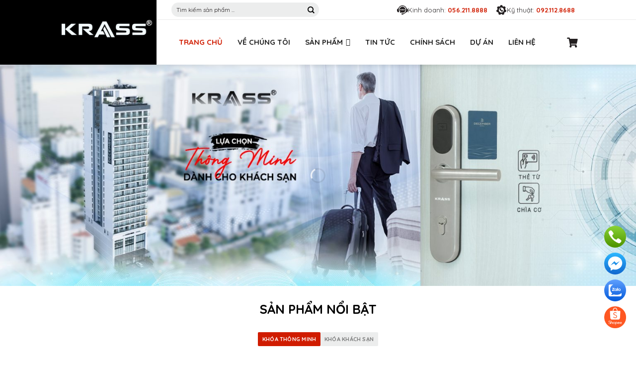

--- FILE ---
content_type: text/html; charset=UTF-8
request_url: https://krass.vn/
body_size: 42989
content:

<!DOCTYPE html>
<html lang="vi" prefix="og: https://ogp.me/ns#" class="loading-site no-js">
<head>
	<meta charset="UTF-8" />
	<link rel="profile" href="http://gmpg.org/xfn/11" />
	<link rel="pingback" href="https://krass.vn/xmlrpc.php" />

	<script>(function(html){html.className = html.className.replace(/\bno-js\b/,'js')})(document.documentElement);</script>

<!-- Google Tag Manager by PYS -->
    <script data-cfasync="false" data-pagespeed-no-defer>
	    window.dataLayerPYS = window.dataLayerPYS || [];
	</script>
<!-- End Google Tag Manager by PYS -->
<!-- Google Tag Manager by PYS -->
<script data-cfasync="false" data-pagespeed-no-defer>
	var pys_datalayer_name = "dataLayer";
	window.dataLayer = window.dataLayer || [];</script> 
<!-- End Google Tag Manager by PYS --><meta name="viewport" content="width=device-width, initial-scale=1" />
<!-- Tối ưu hóa công cụ tìm kiếm bởi Rank Math - https://rankmath.com/ -->
<title>KRASS - Thương Hiệu Khóa Điện Tử Công Nghệ Đức</title>
<meta name="description" content="Krass Việt Nam là đơn vị phân phối độc quyền các dòng sản phẩm khóa thông minh Krass áp dụng công nghệ hiện đại và tiêu chuẩn chất lượng khắt khe của CHLB Đức."/>
<meta name="robots" content="follow, index"/>
<link rel="canonical" href="https://krass.vn/" />
<meta property="og:locale" content="vi_VN" />
<meta property="og:type" content="website" />
<meta property="og:title" content="KRASS - Thương Hiệu Khóa Điện Tử Công Nghệ Đức" />
<meta property="og:description" content="Krass Việt Nam là đơn vị phân phối độc quyền các dòng sản phẩm khóa thông minh Krass áp dụng công nghệ hiện đại và tiêu chuẩn chất lượng khắt khe của CHLB Đức." />
<meta property="og:url" content="https://krass.vn/" />
<meta property="og:site_name" content="Krass Viet Nam" />
<meta property="og:updated_time" content="2025-02-12T10:07:28+07:00" />
<meta property="og:image" content="https://krass.vn/wp-content/uploads/2023/11/Dia-chi-mua-khoa-van-tay-Krass-uy-tin-chinh-hang.jpg" />
<meta property="og:image:secure_url" content="https://krass.vn/wp-content/uploads/2023/11/Dia-chi-mua-khoa-van-tay-Krass-uy-tin-chinh-hang.jpg" />
<meta property="og:image:width" content="800" />
<meta property="og:image:height" content="800" />
<meta property="og:image:alt" content="Địa chỉ mua khóa vân tay Krass uy tín, chính hãng" />
<meta property="og:image:type" content="image/jpeg" />
<meta property="article:published_time" content="2023-10-02T15:10:46+07:00" />
<meta property="article:modified_time" content="2025-02-12T10:07:28+07:00" />
<meta name="twitter:card" content="summary_large_image" />
<meta name="twitter:title" content="KRASS - Thương Hiệu Khóa Điện Tử Công Nghệ Đức" />
<meta name="twitter:description" content="Krass Việt Nam là đơn vị phân phối độc quyền các dòng sản phẩm khóa thông minh Krass áp dụng công nghệ hiện đại và tiêu chuẩn chất lượng khắt khe của CHLB Đức." />
<meta name="twitter:site" content="@krassvn" />
<meta name="twitter:creator" content="@krassvn" />
<meta name="twitter:image" content="https://krass.vn/wp-content/uploads/2023/11/Dia-chi-mua-khoa-van-tay-Krass-uy-tin-chinh-hang.jpg" />
<meta name="twitter:label1" content="Được viết bởi" />
<meta name="twitter:data1" content="admin" />
<meta name="twitter:label2" content="Thời gian để đọc" />
<meta name="twitter:data2" content="3 phút" />
<script type="application/ld+json" class="rank-math-schema">{"@context":"https://schema.org","@graph":[{"@type":"Place","@id":"https://krass.vn/#place","geo":{"@type":"GeoCoordinates","latitude":"20.9792654","longitude":" 105.7505359"},"hasMap":"https://www.google.com/maps/search/?api=1&amp;query=20.9792654, 105.7505359","address":{"@type":"PostalAddress","streetAddress":"BT C01 L21, An V\u01b0\u1ee3ng, D\u01b0\u01a1ng N\u1ed9i, H\u00e0 \u0110\u00f4ng, H\u00e0 N\u1ed9i, Vi\u1ec7t Nam","addressLocality":"BT C01 L21, An V\u01b0\u1ee3ng, D\u01b0\u01a1ng N\u1ed9i, H\u00e0 \u0110\u00f4ng, H\u00e0 N\u1ed9i, Vi\u1ec7t Nam","addressRegion":"H\u00e0 \u0110\u00f4ng, H\u00e0 N\u1ed9i","postalCode":"12114","addressCountry":"Vi\u1ec7t Nam"}},{"@type":["Corporation","Organization"],"@id":"https://krass.vn/#organization","name":"Krass Viet Nam","url":"https://krass.vn","sameAs":["https://www.facebook.com/krassvietnam","https://twitter.com/krassvn","https://www.youtube.com/@krassvietnam","https://about.me/krassvn","https://twitter.com/krassvn","https://krassvn.blogspot.com/","https://www.pinterest.com/khoadientuKrass/","https://www.behance.net/krassvn","https://www.tiktok.com/@krassvietnam"],"email":"info@krass.vn","address":{"@type":"PostalAddress","streetAddress":"BT C01 L21, An V\u01b0\u1ee3ng, D\u01b0\u01a1ng N\u1ed9i, H\u00e0 \u0110\u00f4ng, H\u00e0 N\u1ed9i, Vi\u1ec7t Nam","addressLocality":"BT C01 L21, An V\u01b0\u1ee3ng, D\u01b0\u01a1ng N\u1ed9i, H\u00e0 \u0110\u00f4ng, H\u00e0 N\u1ed9i, Vi\u1ec7t Nam","addressRegion":"H\u00e0 \u0110\u00f4ng, H\u00e0 N\u1ed9i","postalCode":"12114","addressCountry":"Vi\u1ec7t Nam"},"logo":{"@type":"ImageObject","@id":"https://krass.vn/#logo","url":"https://krass.vn/wp-content/uploads/2023/11/logo-krassvn.jpg","contentUrl":"https://krass.vn/wp-content/uploads/2023/11/logo-krassvn.jpg","caption":"Krass Viet Nam","inLanguage":"vi","width":"500","height":"500"},"contactPoint":[{"@type":"ContactPoint","telephone":"0562118888","contactType":"customer support"},{"@type":"ContactPoint","telephone":"02485858822","contactType":"technical support"}],"location":{"@id":"https://krass.vn/#place"}},{"@type":"WebSite","@id":"https://krass.vn/#website","url":"https://krass.vn","name":"Krass Viet Nam","publisher":{"@id":"https://krass.vn/#organization"},"inLanguage":"vi","potentialAction":{"@type":"SearchAction","target":"https://krass.vn/?s={search_term_string}","query-input":"required name=search_term_string"}},{"@type":"ImageObject","@id":"https://krass.vn/wp-content/uploads/2023/11/Dia-chi-mua-khoa-van-tay-Krass-uy-tin-chinh-hang.jpg","url":"https://krass.vn/wp-content/uploads/2023/11/Dia-chi-mua-khoa-van-tay-Krass-uy-tin-chinh-hang.jpg","width":"800","height":"800","caption":"\u0110\u1ecba ch\u1ec9 mua kh\u00f3a v\u00e2n tay Krass uy t\u00edn, ch\u00ednh h\u00e3ng","inLanguage":"vi"},{"@type":"WebPage","@id":"https://krass.vn/#webpage","url":"https://krass.vn/","name":"KRASS - Th\u01b0\u01a1ng Hi\u1ec7u Kh\u00f3a \u0110i\u1ec7n T\u1eed C\u00f4ng Ngh\u1ec7 \u0110\u1ee9c","datePublished":"2023-10-02T15:10:46+07:00","dateModified":"2025-02-12T10:07:28+07:00","about":{"@id":"https://krass.vn/#organization"},"isPartOf":{"@id":"https://krass.vn/#website"},"primaryImageOfPage":{"@id":"https://krass.vn/wp-content/uploads/2023/11/Dia-chi-mua-khoa-van-tay-Krass-uy-tin-chinh-hang.jpg"},"inLanguage":"vi"},{"@type":"Person","@id":"https://krass.vn/author/admin/","name":"admin","url":"https://krass.vn/author/admin/","image":{"@type":"ImageObject","@id":"https://secure.gravatar.com/avatar/71d918c01edc88604b13a78e06c89743b12b01a52913e938c1e94b23b07057e5?s=96&amp;d=mm&amp;r=g","url":"https://secure.gravatar.com/avatar/71d918c01edc88604b13a78e06c89743b12b01a52913e938c1e94b23b07057e5?s=96&amp;d=mm&amp;r=g","caption":"admin","inLanguage":"vi"},"sameAs":["https://krass.vn"],"worksFor":{"@id":"https://krass.vn/#organization"}},{"@type":"Article","headline":"KRASS - Th\u01b0\u01a1ng Hi\u1ec7u Kh\u00f3a \u0110i\u1ec7n T\u1eed C\u00f4ng Ngh\u1ec7 \u0110\u1ee9c","keywords":"Krass","datePublished":"2023-10-02T15:10:46+07:00","dateModified":"2025-02-12T10:07:28+07:00","author":{"@id":"https://krass.vn/author/admin/","name":"admin"},"publisher":{"@id":"https://krass.vn/#organization"},"description":"Krass Vi\u1ec7t Nam l\u00e0 \u0111\u01a1n v\u1ecb ph\u00e2n ph\u1ed1i \u0111\u1ed9c quy\u1ec1n c\u00e1c d\u00f2ng s\u1ea3n ph\u1ea9m kh\u00f3a th\u00f4ng minh Krass \u00e1p d\u1ee5ng c\u00f4ng ngh\u1ec7 hi\u1ec7n \u0111\u1ea1i v\u00e0 ti\u00eau chu\u1ea9n ch\u1ea5t l\u01b0\u1ee3ng kh\u1eaft khe c\u1ee7a CHLB \u0110\u1ee9c.","name":"KRASS - Th\u01b0\u01a1ng Hi\u1ec7u Kh\u00f3a \u0110i\u1ec7n T\u1eed C\u00f4ng Ngh\u1ec7 \u0110\u1ee9c","@id":"https://krass.vn/#richSnippet","isPartOf":{"@id":"https://krass.vn/#webpage"},"image":{"@id":"https://krass.vn/wp-content/uploads/2023/11/Dia-chi-mua-khoa-van-tay-Krass-uy-tin-chinh-hang.jpg"},"inLanguage":"vi","mainEntityOfPage":{"@id":"https://krass.vn/#webpage"}}]}</script>
<!-- /Plugin SEO WordPress Rank Math -->

<link rel='dns-prefetch' href='//static.addtoany.com' />
<link rel='dns-prefetch' href='//fonts.googleapis.com' />
<link href='https://fonts.gstatic.com' crossorigin rel='preconnect' />
<link rel='prefetch' href='https://krass.vn/wp-content/themes/flatsome/assets/js/flatsome.js?ver=a0a7aee297766598a20e' />
<link rel='prefetch' href='https://krass.vn/wp-content/themes/flatsome/assets/js/chunk.slider.js?ver=3.18.7' />
<link rel='prefetch' href='https://krass.vn/wp-content/themes/flatsome/assets/js/chunk.popups.js?ver=3.18.7' />
<link rel='prefetch' href='https://krass.vn/wp-content/themes/flatsome/assets/js/chunk.tooltips.js?ver=3.18.7' />
<link rel='prefetch' href='https://krass.vn/wp-content/themes/flatsome/assets/js/woocommerce.js?ver=49415fe6a9266f32f1f2' />
<link rel="alternate" type="application/rss+xml" title="Dòng thông tin Krass Việt Nam &raquo;" href="https://krass.vn/feed/" />
<link rel="alternate" type="application/rss+xml" title="Krass Việt Nam &raquo; Dòng bình luận" href="https://krass.vn/comments/feed/" />
<link rel="alternate" title="oNhúng (JSON)" type="application/json+oembed" href="https://krass.vn/wp-json/oembed/1.0/embed?url=https%3A%2F%2Fkrass.vn%2F" />
<link rel="alternate" title="oNhúng (XML)" type="text/xml+oembed" href="https://krass.vn/wp-json/oembed/1.0/embed?url=https%3A%2F%2Fkrass.vn%2F&#038;format=xml" />
<style id='wp-img-auto-sizes-contain-inline-css' type='text/css'>
img:is([sizes=auto i],[sizes^="auto," i]){contain-intrinsic-size:3000px 1500px}
/*# sourceURL=wp-img-auto-sizes-contain-inline-css */
</style>
<style id='wp-emoji-styles-inline-css' type='text/css'>

	img.wp-smiley, img.emoji {
		display: inline !important;
		border: none !important;
		box-shadow: none !important;
		height: 1em !important;
		width: 1em !important;
		margin: 0 0.07em !important;
		vertical-align: -0.1em !important;
		background: none !important;
		padding: 0 !important;
	}
/*# sourceURL=wp-emoji-styles-inline-css */
</style>
<style id='wp-block-library-inline-css' type='text/css'>
:root{--wp-block-synced-color:#7a00df;--wp-block-synced-color--rgb:122,0,223;--wp-bound-block-color:var(--wp-block-synced-color);--wp-editor-canvas-background:#ddd;--wp-admin-theme-color:#007cba;--wp-admin-theme-color--rgb:0,124,186;--wp-admin-theme-color-darker-10:#006ba1;--wp-admin-theme-color-darker-10--rgb:0,107,160.5;--wp-admin-theme-color-darker-20:#005a87;--wp-admin-theme-color-darker-20--rgb:0,90,135;--wp-admin-border-width-focus:2px}@media (min-resolution:192dpi){:root{--wp-admin-border-width-focus:1.5px}}.wp-element-button{cursor:pointer}:root .has-very-light-gray-background-color{background-color:#eee}:root .has-very-dark-gray-background-color{background-color:#313131}:root .has-very-light-gray-color{color:#eee}:root .has-very-dark-gray-color{color:#313131}:root .has-vivid-green-cyan-to-vivid-cyan-blue-gradient-background{background:linear-gradient(135deg,#00d084,#0693e3)}:root .has-purple-crush-gradient-background{background:linear-gradient(135deg,#34e2e4,#4721fb 50%,#ab1dfe)}:root .has-hazy-dawn-gradient-background{background:linear-gradient(135deg,#faaca8,#dad0ec)}:root .has-subdued-olive-gradient-background{background:linear-gradient(135deg,#fafae1,#67a671)}:root .has-atomic-cream-gradient-background{background:linear-gradient(135deg,#fdd79a,#004a59)}:root .has-nightshade-gradient-background{background:linear-gradient(135deg,#330968,#31cdcf)}:root .has-midnight-gradient-background{background:linear-gradient(135deg,#020381,#2874fc)}:root{--wp--preset--font-size--normal:16px;--wp--preset--font-size--huge:42px}.has-regular-font-size{font-size:1em}.has-larger-font-size{font-size:2.625em}.has-normal-font-size{font-size:var(--wp--preset--font-size--normal)}.has-huge-font-size{font-size:var(--wp--preset--font-size--huge)}.has-text-align-center{text-align:center}.has-text-align-left{text-align:left}.has-text-align-right{text-align:right}.has-fit-text{white-space:nowrap!important}#end-resizable-editor-section{display:none}.aligncenter{clear:both}.items-justified-left{justify-content:flex-start}.items-justified-center{justify-content:center}.items-justified-right{justify-content:flex-end}.items-justified-space-between{justify-content:space-between}.screen-reader-text{border:0;clip-path:inset(50%);height:1px;margin:-1px;overflow:hidden;padding:0;position:absolute;width:1px;word-wrap:normal!important}.screen-reader-text:focus{background-color:#ddd;clip-path:none;color:#444;display:block;font-size:1em;height:auto;left:5px;line-height:normal;padding:15px 23px 14px;text-decoration:none;top:5px;width:auto;z-index:100000}html :where(.has-border-color){border-style:solid}html :where([style*=border-top-color]){border-top-style:solid}html :where([style*=border-right-color]){border-right-style:solid}html :where([style*=border-bottom-color]){border-bottom-style:solid}html :where([style*=border-left-color]){border-left-style:solid}html :where([style*=border-width]){border-style:solid}html :where([style*=border-top-width]){border-top-style:solid}html :where([style*=border-right-width]){border-right-style:solid}html :where([style*=border-bottom-width]){border-bottom-style:solid}html :where([style*=border-left-width]){border-left-style:solid}html :where(img[class*=wp-image-]){height:auto;max-width:100%}:where(figure){margin:0 0 1em}html :where(.is-position-sticky){--wp-admin--admin-bar--position-offset:var(--wp-admin--admin-bar--height,0px)}@media screen and (max-width:600px){html :where(.is-position-sticky){--wp-admin--admin-bar--position-offset:0px}}

/*# sourceURL=wp-block-library-inline-css */
</style><link rel='stylesheet' id='wc-blocks-style-css' href='https://krass.vn/wp-content/plugins/woocommerce/assets/client/blocks/wc-blocks.css?ver=wc-9.3.5' type='text/css' media='all' />
<style id='global-styles-inline-css' type='text/css'>
:root{--wp--preset--aspect-ratio--square: 1;--wp--preset--aspect-ratio--4-3: 4/3;--wp--preset--aspect-ratio--3-4: 3/4;--wp--preset--aspect-ratio--3-2: 3/2;--wp--preset--aspect-ratio--2-3: 2/3;--wp--preset--aspect-ratio--16-9: 16/9;--wp--preset--aspect-ratio--9-16: 9/16;--wp--preset--color--black: #000000;--wp--preset--color--cyan-bluish-gray: #abb8c3;--wp--preset--color--white: #ffffff;--wp--preset--color--pale-pink: #f78da7;--wp--preset--color--vivid-red: #cf2e2e;--wp--preset--color--luminous-vivid-orange: #ff6900;--wp--preset--color--luminous-vivid-amber: #fcb900;--wp--preset--color--light-green-cyan: #7bdcb5;--wp--preset--color--vivid-green-cyan: #00d084;--wp--preset--color--pale-cyan-blue: #8ed1fc;--wp--preset--color--vivid-cyan-blue: #0693e3;--wp--preset--color--vivid-purple: #9b51e0;--wp--preset--color--primary: #231f20;--wp--preset--color--secondary: #d01c00;--wp--preset--color--success: #7a9c59;--wp--preset--color--alert: #b20000;--wp--preset--gradient--vivid-cyan-blue-to-vivid-purple: linear-gradient(135deg,rgb(6,147,227) 0%,rgb(155,81,224) 100%);--wp--preset--gradient--light-green-cyan-to-vivid-green-cyan: linear-gradient(135deg,rgb(122,220,180) 0%,rgb(0,208,130) 100%);--wp--preset--gradient--luminous-vivid-amber-to-luminous-vivid-orange: linear-gradient(135deg,rgb(252,185,0) 0%,rgb(255,105,0) 100%);--wp--preset--gradient--luminous-vivid-orange-to-vivid-red: linear-gradient(135deg,rgb(255,105,0) 0%,rgb(207,46,46) 100%);--wp--preset--gradient--very-light-gray-to-cyan-bluish-gray: linear-gradient(135deg,rgb(238,238,238) 0%,rgb(169,184,195) 100%);--wp--preset--gradient--cool-to-warm-spectrum: linear-gradient(135deg,rgb(74,234,220) 0%,rgb(151,120,209) 20%,rgb(207,42,186) 40%,rgb(238,44,130) 60%,rgb(251,105,98) 80%,rgb(254,248,76) 100%);--wp--preset--gradient--blush-light-purple: linear-gradient(135deg,rgb(255,206,236) 0%,rgb(152,150,240) 100%);--wp--preset--gradient--blush-bordeaux: linear-gradient(135deg,rgb(254,205,165) 0%,rgb(254,45,45) 50%,rgb(107,0,62) 100%);--wp--preset--gradient--luminous-dusk: linear-gradient(135deg,rgb(255,203,112) 0%,rgb(199,81,192) 50%,rgb(65,88,208) 100%);--wp--preset--gradient--pale-ocean: linear-gradient(135deg,rgb(255,245,203) 0%,rgb(182,227,212) 50%,rgb(51,167,181) 100%);--wp--preset--gradient--electric-grass: linear-gradient(135deg,rgb(202,248,128) 0%,rgb(113,206,126) 100%);--wp--preset--gradient--midnight: linear-gradient(135deg,rgb(2,3,129) 0%,rgb(40,116,252) 100%);--wp--preset--font-size--small: 13px;--wp--preset--font-size--medium: 20px;--wp--preset--font-size--large: 36px;--wp--preset--font-size--x-large: 42px;--wp--preset--font-family--inter: "Inter", sans-serif;--wp--preset--font-family--cardo: Cardo;--wp--preset--spacing--20: 0.44rem;--wp--preset--spacing--30: 0.67rem;--wp--preset--spacing--40: 1rem;--wp--preset--spacing--50: 1.5rem;--wp--preset--spacing--60: 2.25rem;--wp--preset--spacing--70: 3.38rem;--wp--preset--spacing--80: 5.06rem;--wp--preset--shadow--natural: 6px 6px 9px rgba(0, 0, 0, 0.2);--wp--preset--shadow--deep: 12px 12px 50px rgba(0, 0, 0, 0.4);--wp--preset--shadow--sharp: 6px 6px 0px rgba(0, 0, 0, 0.2);--wp--preset--shadow--outlined: 6px 6px 0px -3px rgb(255, 255, 255), 6px 6px rgb(0, 0, 0);--wp--preset--shadow--crisp: 6px 6px 0px rgb(0, 0, 0);}:where(body) { margin: 0; }.wp-site-blocks > .alignleft { float: left; margin-right: 2em; }.wp-site-blocks > .alignright { float: right; margin-left: 2em; }.wp-site-blocks > .aligncenter { justify-content: center; margin-left: auto; margin-right: auto; }:where(.is-layout-flex){gap: 0.5em;}:where(.is-layout-grid){gap: 0.5em;}.is-layout-flow > .alignleft{float: left;margin-inline-start: 0;margin-inline-end: 2em;}.is-layout-flow > .alignright{float: right;margin-inline-start: 2em;margin-inline-end: 0;}.is-layout-flow > .aligncenter{margin-left: auto !important;margin-right: auto !important;}.is-layout-constrained > .alignleft{float: left;margin-inline-start: 0;margin-inline-end: 2em;}.is-layout-constrained > .alignright{float: right;margin-inline-start: 2em;margin-inline-end: 0;}.is-layout-constrained > .aligncenter{margin-left: auto !important;margin-right: auto !important;}.is-layout-constrained > :where(:not(.alignleft):not(.alignright):not(.alignfull)){margin-left: auto !important;margin-right: auto !important;}body .is-layout-flex{display: flex;}.is-layout-flex{flex-wrap: wrap;align-items: center;}.is-layout-flex > :is(*, div){margin: 0;}body .is-layout-grid{display: grid;}.is-layout-grid > :is(*, div){margin: 0;}body{padding-top: 0px;padding-right: 0px;padding-bottom: 0px;padding-left: 0px;}a:where(:not(.wp-element-button)){text-decoration: none;}:root :where(.wp-element-button, .wp-block-button__link){background-color: #32373c;border-width: 0;color: #fff;font-family: inherit;font-size: inherit;font-style: inherit;font-weight: inherit;letter-spacing: inherit;line-height: inherit;padding-top: calc(0.667em + 2px);padding-right: calc(1.333em + 2px);padding-bottom: calc(0.667em + 2px);padding-left: calc(1.333em + 2px);text-decoration: none;text-transform: inherit;}.has-black-color{color: var(--wp--preset--color--black) !important;}.has-cyan-bluish-gray-color{color: var(--wp--preset--color--cyan-bluish-gray) !important;}.has-white-color{color: var(--wp--preset--color--white) !important;}.has-pale-pink-color{color: var(--wp--preset--color--pale-pink) !important;}.has-vivid-red-color{color: var(--wp--preset--color--vivid-red) !important;}.has-luminous-vivid-orange-color{color: var(--wp--preset--color--luminous-vivid-orange) !important;}.has-luminous-vivid-amber-color{color: var(--wp--preset--color--luminous-vivid-amber) !important;}.has-light-green-cyan-color{color: var(--wp--preset--color--light-green-cyan) !important;}.has-vivid-green-cyan-color{color: var(--wp--preset--color--vivid-green-cyan) !important;}.has-pale-cyan-blue-color{color: var(--wp--preset--color--pale-cyan-blue) !important;}.has-vivid-cyan-blue-color{color: var(--wp--preset--color--vivid-cyan-blue) !important;}.has-vivid-purple-color{color: var(--wp--preset--color--vivid-purple) !important;}.has-primary-color{color: var(--wp--preset--color--primary) !important;}.has-secondary-color{color: var(--wp--preset--color--secondary) !important;}.has-success-color{color: var(--wp--preset--color--success) !important;}.has-alert-color{color: var(--wp--preset--color--alert) !important;}.has-black-background-color{background-color: var(--wp--preset--color--black) !important;}.has-cyan-bluish-gray-background-color{background-color: var(--wp--preset--color--cyan-bluish-gray) !important;}.has-white-background-color{background-color: var(--wp--preset--color--white) !important;}.has-pale-pink-background-color{background-color: var(--wp--preset--color--pale-pink) !important;}.has-vivid-red-background-color{background-color: var(--wp--preset--color--vivid-red) !important;}.has-luminous-vivid-orange-background-color{background-color: var(--wp--preset--color--luminous-vivid-orange) !important;}.has-luminous-vivid-amber-background-color{background-color: var(--wp--preset--color--luminous-vivid-amber) !important;}.has-light-green-cyan-background-color{background-color: var(--wp--preset--color--light-green-cyan) !important;}.has-vivid-green-cyan-background-color{background-color: var(--wp--preset--color--vivid-green-cyan) !important;}.has-pale-cyan-blue-background-color{background-color: var(--wp--preset--color--pale-cyan-blue) !important;}.has-vivid-cyan-blue-background-color{background-color: var(--wp--preset--color--vivid-cyan-blue) !important;}.has-vivid-purple-background-color{background-color: var(--wp--preset--color--vivid-purple) !important;}.has-primary-background-color{background-color: var(--wp--preset--color--primary) !important;}.has-secondary-background-color{background-color: var(--wp--preset--color--secondary) !important;}.has-success-background-color{background-color: var(--wp--preset--color--success) !important;}.has-alert-background-color{background-color: var(--wp--preset--color--alert) !important;}.has-black-border-color{border-color: var(--wp--preset--color--black) !important;}.has-cyan-bluish-gray-border-color{border-color: var(--wp--preset--color--cyan-bluish-gray) !important;}.has-white-border-color{border-color: var(--wp--preset--color--white) !important;}.has-pale-pink-border-color{border-color: var(--wp--preset--color--pale-pink) !important;}.has-vivid-red-border-color{border-color: var(--wp--preset--color--vivid-red) !important;}.has-luminous-vivid-orange-border-color{border-color: var(--wp--preset--color--luminous-vivid-orange) !important;}.has-luminous-vivid-amber-border-color{border-color: var(--wp--preset--color--luminous-vivid-amber) !important;}.has-light-green-cyan-border-color{border-color: var(--wp--preset--color--light-green-cyan) !important;}.has-vivid-green-cyan-border-color{border-color: var(--wp--preset--color--vivid-green-cyan) !important;}.has-pale-cyan-blue-border-color{border-color: var(--wp--preset--color--pale-cyan-blue) !important;}.has-vivid-cyan-blue-border-color{border-color: var(--wp--preset--color--vivid-cyan-blue) !important;}.has-vivid-purple-border-color{border-color: var(--wp--preset--color--vivid-purple) !important;}.has-primary-border-color{border-color: var(--wp--preset--color--primary) !important;}.has-secondary-border-color{border-color: var(--wp--preset--color--secondary) !important;}.has-success-border-color{border-color: var(--wp--preset--color--success) !important;}.has-alert-border-color{border-color: var(--wp--preset--color--alert) !important;}.has-vivid-cyan-blue-to-vivid-purple-gradient-background{background: var(--wp--preset--gradient--vivid-cyan-blue-to-vivid-purple) !important;}.has-light-green-cyan-to-vivid-green-cyan-gradient-background{background: var(--wp--preset--gradient--light-green-cyan-to-vivid-green-cyan) !important;}.has-luminous-vivid-amber-to-luminous-vivid-orange-gradient-background{background: var(--wp--preset--gradient--luminous-vivid-amber-to-luminous-vivid-orange) !important;}.has-luminous-vivid-orange-to-vivid-red-gradient-background{background: var(--wp--preset--gradient--luminous-vivid-orange-to-vivid-red) !important;}.has-very-light-gray-to-cyan-bluish-gray-gradient-background{background: var(--wp--preset--gradient--very-light-gray-to-cyan-bluish-gray) !important;}.has-cool-to-warm-spectrum-gradient-background{background: var(--wp--preset--gradient--cool-to-warm-spectrum) !important;}.has-blush-light-purple-gradient-background{background: var(--wp--preset--gradient--blush-light-purple) !important;}.has-blush-bordeaux-gradient-background{background: var(--wp--preset--gradient--blush-bordeaux) !important;}.has-luminous-dusk-gradient-background{background: var(--wp--preset--gradient--luminous-dusk) !important;}.has-pale-ocean-gradient-background{background: var(--wp--preset--gradient--pale-ocean) !important;}.has-electric-grass-gradient-background{background: var(--wp--preset--gradient--electric-grass) !important;}.has-midnight-gradient-background{background: var(--wp--preset--gradient--midnight) !important;}.has-small-font-size{font-size: var(--wp--preset--font-size--small) !important;}.has-medium-font-size{font-size: var(--wp--preset--font-size--medium) !important;}.has-large-font-size{font-size: var(--wp--preset--font-size--large) !important;}.has-x-large-font-size{font-size: var(--wp--preset--font-size--x-large) !important;}.has-inter-font-family{font-family: var(--wp--preset--font-family--inter) !important;}.has-cardo-font-family{font-family: var(--wp--preset--font-family--cardo) !important;}
/*# sourceURL=global-styles-inline-css */
</style>

<link rel='stylesheet' id='contact-form-7-css' href='https://krass.vn/wp-content/plugins/contact-form-7/includes/css/styles.css?ver=6.0.1' type='text/css' media='all' />
<link rel='stylesheet' id='devvn-quickbuy-style-css' href='https://krass.vn/wp-content/plugins/devvn-quick-buy/css/devvn-quick-buy.css?ver=9.0.6' type='text/css' media='all' />
<link rel='stylesheet' id='kk-star-ratings-css' href='https://krass.vn/wp-content/plugins/kk-star-ratings/src/core/public/css/kk-star-ratings.min.css?ver=5.4.10' type='text/css' media='all' />
<link rel='stylesheet' id='call-button-ntg-css' href='https://krass.vn/wp-content/plugins/ntg_call_add_on/assets/css/call-button-ntg.css?ver=6.9' type='text/css' media='all' />
<link rel='stylesheet' id='main-styles-css' href='https://krass.vn/wp-content/plugins/readmore-cat/assets/css/read-me.css?ver=1.0' type='text/css' media='' />
<style id='woocommerce-inline-inline-css' type='text/css'>
.woocommerce form .form-row .required { visibility: visible; }
/*# sourceURL=woocommerce-inline-inline-css */
</style>
<link rel='stylesheet' id='megamenu-css' href='https://krass.vn/wp-content/uploads/maxmegamenu/style.css?ver=946301' type='text/css' media='all' />
<link rel='stylesheet' id='dashicons-css' href='https://krass.vn/wp-includes/css/dashicons.min.css?ver=6.9' type='text/css' media='all' />
<style id='dashicons-inline-css' type='text/css'>
[data-font="Dashicons"]:before {font-family: 'Dashicons' !important;content: attr(data-icon) !important;speak: none !important;font-weight: normal !important;font-variant: normal !important;text-transform: none !important;line-height: 1 !important;font-style: normal !important;-webkit-font-smoothing: antialiased !important;-moz-osx-font-smoothing: grayscale !important;}
/*# sourceURL=dashicons-inline-css */
</style>
<link rel='stylesheet' id='ion.range-slider-css' href='https://krass.vn/wp-content/plugins/yith-woocommerce-ajax-product-filter-premium/assets/css/ion.range-slider.css?ver=2.3.1' type='text/css' media='all' />
<link rel='stylesheet' id='yith-wcan-shortcodes-css' href='https://krass.vn/wp-content/plugins/yith-woocommerce-ajax-product-filter-premium/assets/css/shortcodes.css?ver=5.3.0' type='text/css' media='all' />
<style id='yith-wcan-shortcodes-inline-css' type='text/css'>
:root{
	--yith-wcan-filters_colors_titles: #434343;
	--yith-wcan-filters_colors_background: #FFFFFF;
	--yith-wcan-filters_colors_accent: #A7144C;
	--yith-wcan-filters_colors_accent_r: 167;
	--yith-wcan-filters_colors_accent_g: 20;
	--yith-wcan-filters_colors_accent_b: 76;
	--yith-wcan-color_swatches_border_radius: 100%;
	--yith-wcan-color_swatches_size: 30px;
	--yith-wcan-labels_style_background: #FFFFFF;
	--yith-wcan-labels_style_background_hover: #A7144C;
	--yith-wcan-labels_style_background_active: #A7144C;
	--yith-wcan-labels_style_text: #434343;
	--yith-wcan-labels_style_text_hover: #FFFFFF;
	--yith-wcan-labels_style_text_active: #FFFFFF;
	--yith-wcan-anchors_style_text: #434343;
	--yith-wcan-anchors_style_text_hover: #A7144C;
	--yith-wcan-anchors_style_text_active: #A7144C;
}
/*# sourceURL=yith-wcan-shortcodes-inline-css */
</style>
<link rel='stylesheet' id='awesome-style-css' href='https://krass.vn/wp-content/themes/flatsome-child/assets/fonts/awesome6/css/all.css?ver=6.9' type='text/css' media='all' />
<link rel='stylesheet' id='main-style-css' href='https://krass.vn/wp-content/themes/flatsome-child/assets/css/main.css?ver=6.9' type='text/css' media='all' />
<link rel='stylesheet' id='responsive-style-css' href='https://krass.vn/wp-content/themes/flatsome-child/assets/css/responsive.css?ver=6.9' type='text/css' media='all' />
<link rel='stylesheet' id='flatsome-swatches-frontend-css' href='https://krass.vn/wp-content/themes/flatsome/assets/css/extensions/flatsome-swatches-frontend.css?ver=3.18.7' type='text/css' media='all' />
<link rel='stylesheet' id='addtoany-css' href='https://krass.vn/wp-content/plugins/add-to-any/addtoany.min.css?ver=1.16' type='text/css' media='all' />
<style id='addtoany-inline-css' type='text/css'>
@media screen and (min-width:981px){
.a2a_floating_style.a2a_default_style{display:none;}
}
/*# sourceURL=addtoany-inline-css */
</style>
<link rel='stylesheet' id='flatsome-main-css' href='https://krass.vn/wp-content/themes/flatsome/assets/css/flatsome.css?ver=3.18.7' type='text/css' media='all' />
<style id='flatsome-main-inline-css' type='text/css'>
@font-face {
				font-family: "fl-icons";
				font-display: block;
				src: url(https://krass.vn/wp-content/themes/flatsome/assets/css/icons/fl-icons.eot?v=3.18.7);
				src:
					url(https://krass.vn/wp-content/themes/flatsome/assets/css/icons/fl-icons.eot#iefix?v=3.18.7) format("embedded-opentype"),
					url(https://krass.vn/wp-content/themes/flatsome/assets/css/icons/fl-icons.woff2?v=3.18.7) format("woff2"),
					url(https://krass.vn/wp-content/themes/flatsome/assets/css/icons/fl-icons.ttf?v=3.18.7) format("truetype"),
					url(https://krass.vn/wp-content/themes/flatsome/assets/css/icons/fl-icons.woff?v=3.18.7) format("woff"),
					url(https://krass.vn/wp-content/themes/flatsome/assets/css/icons/fl-icons.svg?v=3.18.7#fl-icons) format("svg");
			}
/*# sourceURL=flatsome-main-inline-css */
</style>
<link rel='stylesheet' id='flatsome-shop-css' href='https://krass.vn/wp-content/themes/flatsome/assets/css/flatsome-shop.css?ver=3.18.7' type='text/css' media='all' />
<link rel='stylesheet' id='flatsome-style-css' href='https://krass.vn/wp-content/themes/flatsome-child/style.css?ver=1.0.3' type='text/css' media='all' />
<link rel='stylesheet' id='flatsome-googlefonts-css' href='//fonts.googleapis.com/css?family=Quicksand%3Aregular%2C700%2Cregular%2C700%2Cregular&#038;display=swap&#038;ver=3.9' type='text/css' media='all' />
<script type="text/template" id="tmpl-variation-template">
	<div class="woocommerce-variation-description">{{{ data.variation.variation_description }}}</div>
	<div class="woocommerce-variation-price">{{{ data.variation.price_html }}}</div>
	<div class="woocommerce-variation-availability">{{{ data.variation.availability_html }}}</div>
</script>
<script type="text/template" id="tmpl-unavailable-variation-template">
	<p role="alert">Sorry, this product is unavailable. Please choose a different combination.</p>
</script>
<script type="text/javascript" id="addtoany-core-js-before">
/* <![CDATA[ */
window.a2a_config=window.a2a_config||{};a2a_config.callbacks=[];a2a_config.overlays=[];a2a_config.templates={};a2a_localize = {
	Share: "Share",
	Save: "Save",
	Subscribe: "Subscribe",
	Email: "Email",
	Bookmark: "Bookmark",
	ShowAll: "Show all",
	ShowLess: "Show less",
	FindServices: "Find service(s)",
	FindAnyServiceToAddTo: "Instantly find any service to add to",
	PoweredBy: "Powered by",
	ShareViaEmail: "Share via email",
	SubscribeViaEmail: "Subscribe via email",
	BookmarkInYourBrowser: "Bookmark in your browser",
	BookmarkInstructions: "Press Ctrl+D or \u2318+D to bookmark this page",
	AddToYourFavorites: "Add to your favorites",
	SendFromWebOrProgram: "Send from any email address or email program",
	EmailProgram: "Email program",
	More: "More&#8230;",
	ThanksForSharing: "Thanks for sharing!",
	ThanksForFollowing: "Thanks for following!"
};


//# sourceURL=addtoany-core-js-before
/* ]]> */
</script>
<script type="text/javascript" defer src="https://static.addtoany.com/menu/page.js" id="addtoany-core-js"></script>
<script type="text/javascript" src="https://krass.vn/wp-includes/js/jquery/jquery.min.js?ver=3.7.1" id="jquery-core-js"></script>
<script type="text/javascript" src="https://krass.vn/wp-includes/js/jquery/jquery-migrate.min.js?ver=3.4.1" id="jquery-migrate-js"></script>
<script type="text/javascript" defer src="https://krass.vn/wp-content/plugins/add-to-any/addtoany.min.js?ver=1.1" id="addtoany-jquery-js"></script>
<script type="text/javascript" src="https://krass.vn/wp-includes/js/underscore.min.js?ver=1.13.7" id="underscore-js"></script>
<script type="text/javascript" id="wp-util-js-extra">
/* <![CDATA[ */
var _wpUtilSettings = {"ajax":{"url":"/wp-admin/admin-ajax.php"}};
//# sourceURL=wp-util-js-extra
/* ]]> */
</script>
<script type="text/javascript" src="https://krass.vn/wp-includes/js/wp-util.min.js?ver=6.9" id="wp-util-js"></script>
<script type="text/javascript" src="https://krass.vn/wp-content/plugins/woocommerce/assets/js/jquery-blockui/jquery.blockUI.min.js?ver=2.7.0-wc.9.3.5" id="jquery-blockui-js" data-wp-strategy="defer"></script>
<script type="text/javascript" src="https://krass.vn/wp-content/plugins/readmore-cat/assets/js/custom.js?ver=1.0" id="wp_enqueue_scripts-js"></script>
<script type="text/javascript" src="https://krass.vn/wp-content/plugins/woocommerce/assets/js/js-cookie/js.cookie.min.js?ver=2.1.4-wc.9.3.5" id="js-cookie-js" data-wp-strategy="defer"></script>
<script type="text/javascript" src="https://krass.vn/wp-content/themes/flatsome-child/assets/js/main.js?ver=1.0" id="main-js-js"></script>
<link rel="https://api.w.org/" href="https://krass.vn/wp-json/" /><link rel="alternate" title="JSON" type="application/json" href="https://krass.vn/wp-json/wp/v2/pages/15" /><link rel="EditURI" type="application/rsd+xml" title="RSD" href="https://krass.vn/xmlrpc.php?rsd" />
<meta name="generator" content="WordPress 6.9" />
<link rel='shortlink' href='https://krass.vn/' />
<!-- Google tag (gtag.js) -->
<script async src="https://www.googletagmanager.com/gtag/js?id=G-75F73SGMDX&l=dataLayerPYS"></script>
<script>
  window.dataLayer = window.dataLayer || [];
  function gtag(){dataLayerPYS.push(arguments);}
  gtag('js', new Date());

  gtag('config', 'G-75F73SGMDX');
</script>
<meta name=""revisit-after"" content=""1 days"" />
<meta name=""geo.region"" content=""VN"" />
<meta name=""geo.position"" content=""20.9790074,105.7505414"" />
<!-- Meta Pixel Code -->
<script>
!function(f,b,e,v,n,t,s)
{if(f.fbq)return;n=f.fbq=function(){n.callMethod?
n.callMethod.apply(n,arguments):n.queue.push(arguments)};
if(!f._fbq)f._fbq=n;n.push=n;n.loaded=!0;n.version='2.0';
n.queue=[];t=b.createElement(e);t.async=!0;
t.src=v;s=b.getElementsByTagName(e)[0];
s.parentNode.insertBefore(t,s)}(window, document,'script',
'https://connect.facebook.net/en_US/fbevents.js');
fbq('init', '220167566624944');
fbq('track', 'PageView');
</script>
<noscript><img height="1" width="1" style="display:none"
src="https://www.facebook.com/tr?id=220167566624944&ev=PageView&noscript=1"
/></noscript>
<!-- End Meta Pixel Code -->	<noscript><style>.woocommerce-product-gallery{ opacity: 1 !important; }</style></noscript>
	<style>
                .contact-price {
                    color: #23282d;
                    font-weight: bold;
                    font-size: 1.1em;
                }
            </style><style class='wp-fonts-local' type='text/css'>
@font-face{font-family:Inter;font-style:normal;font-weight:300 900;font-display:fallback;src:url('https://krass.vn/wp-content/plugins/woocommerce/assets/fonts/Inter-VariableFont_slnt,wght.woff2') format('woff2');font-stretch:normal;}
@font-face{font-family:Cardo;font-style:normal;font-weight:400;font-display:fallback;src:url('https://krass.vn/wp-content/plugins/woocommerce/assets/fonts/cardo_normal_400.woff2') format('woff2');}
</style>
<link rel="icon" href="https://krass.vn/wp-content/uploads/2023/10/cropped-336026475_5775626432563022_1253360125275965209_n-32x32.jpg" sizes="32x32" />
<link rel="icon" href="https://krass.vn/wp-content/uploads/2023/10/cropped-336026475_5775626432563022_1253360125275965209_n-192x192.jpg" sizes="192x192" />
<link rel="apple-touch-icon" href="https://krass.vn/wp-content/uploads/2023/10/cropped-336026475_5775626432563022_1253360125275965209_n-180x180.jpg" />
<meta name="msapplication-TileImage" content="https://krass.vn/wp-content/uploads/2023/10/cropped-336026475_5775626432563022_1253360125275965209_n-270x270.jpg" />
<style id="custom-css" type="text/css">:root {--primary-color: #231f20;--fs-color-primary: #231f20;--fs-color-secondary: #d01c00;--fs-color-success: #7a9c59;--fs-color-alert: #b20000;--fs-experimental-link-color: #334862;--fs-experimental-link-color-hover: #111;}.tooltipster-base {--tooltip-color: #fff;--tooltip-bg-color: #000;}.off-canvas-right .mfp-content, .off-canvas-left .mfp-content {--drawer-width: 300px;}.off-canvas .mfp-content.off-canvas-cart {--drawer-width: 360px;}.header-main{height: 90px}#logo img{max-height: 90px}#logo{width:200px;}.header-top{min-height: 30px}.transparent .header-main{height: 90px}.transparent #logo img{max-height: 90px}.has-transparent + .page-title:first-of-type,.has-transparent + #main > .page-title,.has-transparent + #main > div > .page-title,.has-transparent + #main .page-header-wrapper:first-of-type .page-title{padding-top: 120px;}.header.show-on-scroll,.stuck .header-main{height:70px!important}.stuck #logo img{max-height: 70px!important}.search-form{ width: 100%;}.header-bottom {background-color: #f1f1f1}.top-bar-nav > li > a{line-height: 16px }.header-main .nav > li > a{line-height: 16px }.header-bottom-nav > li > a{line-height: 16px }@media (max-width: 549px) {.header-main{height: 70px}#logo img{max-height: 70px}}.header-top{background-color:#ffffff!important;}body{color: #000000}h1,h2,h3,h4,h5,h6,.heading-font{color: #000000;}body{font-family: Quicksand, sans-serif;}body {font-weight: 400;font-style: normal;}.nav > li > a {font-family: Quicksand, sans-serif;}.mobile-sidebar-levels-2 .nav > li > ul > li > a {font-family: Quicksand, sans-serif;}.nav > li > a,.mobile-sidebar-levels-2 .nav > li > ul > li > a {font-weight: 700;font-style: normal;}h1,h2,h3,h4,h5,h6,.heading-font, .off-canvas-center .nav-sidebar.nav-vertical > li > a{font-family: Quicksand, sans-serif;}h1,h2,h3,h4,h5,h6,.heading-font,.banner h1,.banner h2 {font-weight: 700;font-style: normal;}.alt-font{font-family: Quicksand, sans-serif;}.alt-font {font-weight: 400!important;font-style: normal!important;}.header:not(.transparent) .header-nav-main.nav > li > a {color: #140000;}.header:not(.transparent) .header-nav-main.nav > li > a:hover,.header:not(.transparent) .header-nav-main.nav > li.active > a,.header:not(.transparent) .header-nav-main.nav > li.current > a,.header:not(.transparent) .header-nav-main.nav > li > a.active,.header:not(.transparent) .header-nav-main.nav > li > a.current{color: #d01c00;}.header-nav-main.nav-line-bottom > li > a:before,.header-nav-main.nav-line-grow > li > a:before,.header-nav-main.nav-line > li > a:before,.header-nav-main.nav-box > li > a:hover,.header-nav-main.nav-box > li.active > a,.header-nav-main.nav-pills > li > a:hover,.header-nav-main.nav-pills > li.active > a{color:#FFF!important;background-color: #d01c00;}@media screen and (min-width: 550px){.products .box-vertical .box-image{min-width: 247px!important;width: 247px!important;}}.absolute-footer, html{background-color: #eceded}.nav-vertical-fly-out > li + li {border-top-width: 1px; border-top-style: solid;}/* Custom CSS Mobile */@media (max-width: 549px){img.cart-img-icon {filter: invert(99%) sepia(1%) saturate(50%) hue-rotate(189deg) brightness(115%) contrast(100%);}.a2a_floating_style.a2a_default_style {display: none;}.single table td, .single table th {padding: 5px;}section.banner-single .banner-single-box p {font-size: 60%;}.add_to_cart_inline .product_type_simple {width: 100%;}.social-icons {margin-bottom: 20px;}.lh-top {display: flex;}.lh-top svg {margin-right: 10px;}}.label-new.menu-item > a:after{content:"Mới";}.label-hot.menu-item > a:after{content:"Thịnh hành";}.label-sale.menu-item > a:after{content:"Giảm giá";}.label-popular.menu-item > a:after{content:"Phổ biến";}</style>		<style type="text/css" id="wp-custom-css">
			a.button.wc-forward,.checkout_coupon button  {
    color: #fff;
} 
article.entry-content table strong , article.entry-content table b{
    font-weight: bold;
}

#ntg-call-bottom .box-support {
    bottom: 50px;
    right: 20px;
}
article.entry-content p , article.entry-content ul, .product-footer , .product-footer  td , .readmore-cat p, .readmore-cat ul *, article.entry-content table *{
 font:16px OpenSans-Regular,Arial,sans-serif;
	color:#000;
 line-height: 28px;
 text-align: justify;
}
ul {
    padding-left: 15px;
}
.btn-aboutus {
    background: #E6E6E6 !important;
}
.woocommerce-tabs.wc-tabs-wrapper.container.tabbed-content ul {
	display:block;
}
.tg__product-content:before {
	   display:none;
}
article.entry-content a , .product-footer a, .readmore-cat a {
    color: #0048d0;
}
.single table {
    width: 100% !important;
}
p.price.product-page-price , span.price-lh{
    color: #d01c00;
	  font-weight: 700;
}
.product-button-cart .price-lh, .product-button-cart del , .product-button-cart ins  {
    display: none;
}
.single table td, .single table th {
    text-align: center;
}
#search-lightbox .searchform {
    width: 100%;
}
.intro-krass-footer .box-text {
    padding-bottom: 0;
}
h1.page-title.is-large span {
    color: #231F20;
    font-size: 28px;
    line-height: 34px;
    letter-spacing: 1.4px;
    margin: 0;
    text-transform: uppercase;
    text-align: center;
}
.product-small.box  .title-wrapper {
    text-align: center;
}
.term-description {
    padding: 0 15px 30px;
}
.product-container {
    margin-top: -10%;
}

.flex-icon .icon-box-text.last-reset {align-items: center;display: flex;}
.flex-icon .icon-box-text.last-reset h3 {
    padding: 0;
    margin: 0;
}
.flex-icon .icon-box.featured-box {
    margin-bottom: 10px;
}
section.banner-single .banner-single-box {
    top: 35% !important;
}
section.banner-single img {
    height: 400px;
    object-fit: cover;
}


span.lienhe_khi_khong_co_gia {
    color: #D01C00 !important;
    font-size: 15px;
    font-weight: 700;
}
.single-product .price-wrapper {
    color: #d01c00;
    font-weight: bold;
}		</style>
		<style id="flatsome-swatches-css" type="text/css"></style><style id="flatsome-variation-images-css">.ux-additional-variation-images-thumbs-placeholder {max-height: 0;opacity: 0;visibility: hidden;transition: visibility .1s, opacity .1s, max-height .2s ease-out;}.ux-additional-variation-images-thumbs-placeholder--visible {max-height: 1000px;opacity: 1;visibility: visible;transition: visibility .2s, opacity .2s, max-height .1s ease-in;}</style><style type="text/css">/** Mega Menu CSS: fs **/</style>
</head>

<body class="home wp-singular page-template page-template-page-blank page-template-page-blank-php page page-id-15 wp-theme-flatsome wp-child-theme-flatsome-child theme-flatsome woocommerce-no-js mega-menu-primary yith-wcan-pro header-shadow lightbox nav-dropdown-has-arrow nav-dropdown-has-shadow nav-dropdown-has-border">


<a class="skip-link screen-reader-text" href="#main">Chuyển đến nội dung</a>

<div id="wrapper">

	
	<header id="header" class="header has-sticky sticky-jump">
		<div class="header-wrapper">
			<div id="top-bar" class="header-top hide-for-sticky nav-dark flex-has-center">
    <div class="flex-row container">
      <div class="flex-col hide-for-medium flex-left">
          <ul class="nav nav-left medium-nav-center nav-small  nav-divided">
                        </ul>
      </div>

      <div class="flex-col hide-for-medium flex-center">
          <ul class="nav nav-center nav-small  nav-divided">
              <li class="header-search-form search-form html relative has-icon">
	<div class="header-search-form-wrapper">
		<div class="searchform-wrapper ux-search-box relative form-flat is-normal"><form role="search" method="get" class="searchform" action="https://krass.vn/">
	<div class="flex-row relative">
						<div class="flex-col flex-grow">
			<label class="screen-reader-text" for="woocommerce-product-search-field-0">Search for:</label>
			<input type="search" id="woocommerce-product-search-field-0" class="search-field mb-0" placeholder="Tìm kiếm sản phẩm ..." value="" name="s" />
			<input type="hidden" name="post_type" value="product" />
					</div>
		<div class="flex-col">
			<button type="submit" value="Search" class="ux-search-submit submit-button secondary button  icon mb-0" aria-label="Nộp">
				<i class="icon-search" ></i>			</button>
		</div>
	</div>
	<div class="live-search-results text-left z-top"></div>
</form>
</div>	</div>
</li>
          </ul>
      </div>

      <div class="flex-col hide-for-medium flex-right">
         <ul class="nav top-bar-nav nav-right nav-small  nav-divided">
              <li class="html custom html_topbar_left"><div class="lh-top">
        <svg xmlns="http://www.w3.org/2000/svg" width="22" height="22" viewBox="0 0 22 22" fill="none">
  <g clip-path="url(#clip0_217_1013)">
    <path fill-rule="evenodd" clip-rule="evenodd" d="M11.2855 1.83834C9.50266 1.77897 7.70147 2.26536 6.1464 3.30337C4.39984 4.47044 3.17926 6.19386 2.61705 8.12049C2.46179 8.10153 2.27587 8.1099 2.05512 8.17233C1.23089 8.40619 0.610985 9.08157 0.332249 9.67639C-0.0292712 10.4516 -0.18174 11.4767 -0.0209092 12.5351C0.138806 13.5901 0.584505 14.4598 1.14198 14.9997C1.70112 15.5399 2.33246 15.7155 2.95961 15.5836C3.89338 15.3843 4.35636 15.2352 4.22563 14.3653L3.59262 10.1483C3.72028 7.866 4.90184 5.71751 6.87808 4.3963C9.52328 2.62939 12.9913 2.74256 15.5144 4.67949C17.2696 6.02523 18.2887 8.0416 18.4063 10.1583L17.9637 13.1082C16.9764 15.81 14.5288 17.6814 11.6966 17.947H9.81066C9.32399 17.947 8.93209 18.3389 8.93209 18.8251V19.2883C8.93209 19.7747 9.32399 20.1666 9.81066 20.1666H12.1886C12.6749 20.1666 13.0652 19.7747 13.0652 19.2883V19.0461C15.2009 18.5249 17.065 17.2123 18.2789 15.3818L19.0407 15.5839C19.6606 15.7447 20.2995 15.5399 20.8584 15C21.4158 14.4598 21.8612 13.5904 22.0212 12.5354C22.1826 11.477 22.0257 10.4535 21.6684 9.67667C21.3096 8.89983 20.7753 8.40647 20.1584 8.22947C19.9001 8.15505 19.6197 8.12773 19.3791 8.12049C18.8707 6.37839 17.824 4.79405 16.3155 3.6373C14.8324 2.49922 13.0682 1.89687 11.2855 1.83834Z" fill="#231F20"/>
    <path fill-rule="evenodd" clip-rule="evenodd" d="M14.0687 9.42494C14.6972 9.42494 15.2067 9.93447 15.2081 10.5647C15.2067 11.1932 14.6972 11.7042 14.0687 11.7042C13.4384 11.7042 12.9275 11.1932 12.9275 10.5647C12.9275 9.93475 13.4387 9.42494 14.0687 9.42494ZM10.9998 9.42494C11.6297 9.42494 12.1393 9.93447 12.1393 10.5647C12.1393 11.1932 11.6297 11.7042 10.9998 11.7042C10.3693 11.7042 9.85976 11.1932 9.85976 10.5647C9.85976 9.93475 10.3693 9.42494 10.9998 9.42494ZM7.93202 9.42494C8.56057 9.42494 9.07149 9.93447 9.07149 10.5647C9.07149 11.1932 8.56057 11.7042 7.93202 11.7042C7.30208 11.7042 6.79227 11.1932 6.79227 10.5647C6.79227 9.93475 7.30208 9.42494 7.93202 9.42494ZM10.9998 4.52979C7.65775 4.52979 4.9646 7.13429 4.9646 10.5647C4.9646 12.2123 5.58757 13.6684 6.60245 14.7368L6.24232 16.3513C6.12358 16.8825 6.49207 17.2399 6.96955 16.9739L8.54608 16.0945C9.29532 16.4198 10.124 16.5996 10.9998 16.5996C14.3429 16.5996 17.0344 13.9968 17.0344 10.5647C17.0344 7.13429 14.3429 4.52979 10.9998 4.52979Z" fill="#231F20"/>
  </g>
  <defs>
    <clipPath id="clip0_217_1013">
      <rect width="22" height="22" fill="white"/>
    </clipPath>
  </defs>
</svg>
        <div class="xxt"><span class="tab_name">Kinh doanh:</span>
        <strong>056.211.8888</strong></div>
        </div></li><li class="html custom html_topbar_right"><div class="lh-top">
        <svg xmlns="http://www.w3.org/2000/svg" width="22" height="22" viewBox="0 0 22 22" fill="none">
  <path fill-rule="evenodd" clip-rule="evenodd" d="M13.1595 2.22452C13.0811 1.73537 12.6899 1.35621 12.1983 1.29296C12.197 1.29296 12.1956 1.29262 12.1942 1.29262C11.4029 1.20084 10.603 1.20084 9.81201 1.29537C9.81098 1.29571 9.81029 1.29571 9.80926 1.29571C9.32011 1.35862 8.93064 1.73502 8.85054 2.22109C8.81892 2.4043 8.78523 2.61331 8.75258 2.81612C8.68486 3.23481 8.40161 3.58681 8.00767 3.74287C7.66186 3.87281 7.33117 4.03196 7.01286 4.21277C7.01183 4.21346 7.01114 4.21381 7.01045 4.21415C6.64436 4.42556 6.19404 4.42796 5.82589 4.22034C5.82176 4.21793 5.81729 4.21552 5.81317 4.21346C5.63545 4.12271 5.45636 4.02165 5.29926 3.93331C4.8682 3.68959 4.32783 3.75902 3.97204 4.10381C3.97101 4.10484 3.96998 4.10587 3.96929 4.10656C3.40383 4.66824 2.90539 5.29352 2.48636 5.97106C2.48567 5.97174 2.48533 5.97277 2.48464 5.97346C2.22889 6.3949 2.28011 6.93424 2.61045 7.29999C2.73386 7.43887 2.87617 7.59527 3.01436 7.74756C3.29967 8.0614 3.39833 8.50209 3.27458 8.90771C3.16079 9.25903 3.07898 9.61653 3.02192 9.97849C3.02158 9.97953 3.02158 9.98021 3.02158 9.9809C2.95867 10.3989 2.67954 10.7526 2.28767 10.9111C2.2832 10.9128 2.27873 10.9149 2.27426 10.9169C2.09276 10.9991 1.90198 11.0761 1.73492 11.1438C1.27567 11.3287 0.993106 11.7945 1.04089 12.2878C1.04089 12.2892 1.04089 12.2906 1.04123 12.2919C1.12786 13.0839 1.30592 13.8636 1.57404 14.6136C1.57439 14.6147 1.57473 14.6153 1.57507 14.6164C1.74523 15.0791 2.19864 15.3754 2.69054 15.3451C2.87617 15.3352 3.08723 15.3214 3.29245 15.3083C3.71561 15.2812 4.12192 15.4788 4.36186 15.8284C4.56536 16.1364 4.79395 16.4235 5.04145 16.6937C5.04179 16.6943 5.04248 16.695 5.04317 16.6954C5.33054 17.0054 5.43298 17.4441 5.31267 17.8493C5.31129 17.8538 5.30992 17.8583 5.30889 17.8631C5.26008 18.0566 5.20129 18.2532 5.14973 18.4262C5.00845 18.9009 5.19614 19.412 5.61139 19.6822C5.61276 19.6829 5.61379 19.6839 5.61517 19.6846C6.28823 20.1105 7.00873 20.4577 7.76258 20.7155C7.76361 20.7155 7.76429 20.7159 7.76533 20.7162C8.23317 20.8719 8.74742 20.7021 9.03067 20.2986C9.13861 20.1473 9.25961 19.9737 9.37683 19.8053C9.61951 19.4574 10.0275 19.2628 10.4504 19.2934C10.8182 19.3261 11.185 19.3264 11.5507 19.3017C11.5514 19.3013 11.5521 19.3013 11.5531 19.3013C11.9745 19.2697 12.3815 19.4629 12.6232 19.8097C12.626 19.8139 12.6287 19.8177 12.6314 19.8214C12.7524 19.9802 12.8697 20.149 12.9728 20.2968C13.2554 20.7035 13.7724 20.8754 14.2426 20.719C14.244 20.7186 14.2454 20.7183 14.2467 20.7176C14.9995 20.457 15.72 20.1102 16.3914 19.6815C16.3924 19.6808 16.3931 19.6805 16.3938 19.6798C16.8073 19.4113 16.995 18.9029 16.8561 18.4303C16.8053 18.2515 16.7451 18.0487 16.6863 17.8517C16.5657 17.4451 16.6681 17.0051 16.9555 16.6933C17.2105 16.4266 17.4395 16.1395 17.6478 15.8384C17.6485 15.8377 17.6488 15.837 17.6492 15.8363C17.8874 15.4871 18.2923 15.2894 18.7141 15.3169C18.7189 15.3173 18.7237 15.3173 18.7285 15.3173C18.9279 15.3221 19.1328 15.3355 19.3129 15.3472C19.8069 15.3795 20.2637 15.0825 20.4346 14.6174C20.4353 14.616 20.4356 14.6147 20.436 14.6136C20.7017 13.8622 20.8797 13.0829 20.9633 12.2906C20.9633 12.2895 20.9633 12.2885 20.9636 12.2875C21.011 11.7969 20.7309 11.3332 20.2747 11.1472C20.1032 11.0754 19.9069 10.996 19.7165 10.919C19.3236 10.7598 19.0431 10.4058 18.9788 9.98674C18.929 9.62065 18.8475 9.26281 18.742 8.91218C18.7416 8.91115 18.7413 8.91046 18.7413 8.90978C18.6165 8.50587 18.7145 8.06621 18.9987 7.7534C19.0022 7.74962 19.0053 7.74618 19.0084 7.7424C19.1362 7.58943 19.2744 7.43749 19.3958 7.30412C19.7292 6.93802 19.7818 6.39559 19.525 5.97209C19.5243 5.97071 19.5233 5.96968 19.5226 5.96831C19.1008 5.29249 18.6024 4.66721 18.0352 4.10793C18.0345 4.10724 18.0338 4.10656 18.0331 4.10587C17.6791 3.76281 17.1418 3.69268 16.7118 3.93331C16.5488 4.02268 16.3646 4.12684 16.1858 4.22756C15.8163 4.43552 15.3643 4.43381 14.9965 4.22309C14.6795 4.03368 14.3488 3.87452 14.0089 3.7384C14.0082 3.73806 14.0071 3.73771 14.0065 3.73737C13.6129 3.58302 13.3303 3.23205 13.2629 2.81474C13.2622 2.81027 13.2615 2.80546 13.2605 2.80065C13.2206 2.60505 13.188 2.40224 13.1595 2.22418V2.22452ZM11.0035 6.18762C13.7916 6.18762 16.0552 8.45121 16.0552 11.2394C16.0552 14.0275 13.7916 16.2911 11.0035 16.2911C8.21529 16.2911 5.9517 14.0275 5.9517 11.2394C5.9517 8.45121 8.21529 6.18762 11.0035 6.18762Z" fill="#231F20"/>
  <path fill-rule="evenodd" clip-rule="evenodd" d="M8.47443 7.81798L8.2369 8.05517C7.79278 8.49929 7.54321 9.10154 7.54321 9.72957C7.54321 10.3576 7.79278 10.9602 8.2369 11.4043C8.97115 12.1386 9.86353 13.0309 10.5978 13.7655C11.0419 14.2097 11.6445 14.4589 12.2725 14.4589C12.9006 14.4589 13.5028 14.2097 13.9469 13.7655L14.1872 13.5253C14.3625 13.3499 14.4612 13.1121 14.4612 12.8642C14.4612 12.6164 14.3625 12.3785 14.1872 12.2032L13.5602 11.5762C13.3849 11.4009 13.1474 11.3026 12.8992 11.3026C12.6513 11.3026 12.4138 11.4009 12.2385 11.5762L11.9693 11.8454C11.9387 11.8756 11.8975 11.8928 11.8545 11.8928C11.8116 11.8928 11.7703 11.8756 11.7397 11.8454L10.1567 10.2624C10.1265 10.2321 10.1093 10.1905 10.1093 10.1476C10.1093 10.1046 10.1265 10.0634 10.1567 10.0328C10.2973 9.89217 10.4259 9.76395 10.4259 9.76395C10.6012 9.58863 10.6995 9.35076 10.6995 9.10292C10.6995 8.85507 10.6012 8.6172 10.4259 8.44188L9.7989 7.81488C9.62359 7.63957 9.38606 7.54126 9.13787 7.54126C8.89003 7.54126 8.65249 7.63957 8.47718 7.81488L8.47443 7.81798Z" fill="#231F20"/>
</svg>
        <div class="xxt"><span class="tab_name">Kỹ thuật:</span>
        <strong>092.112.8688</strong></div>
        </div></li><li class="html header-social-icons ml-0">
	<div class="social-icons follow-icons" ></div></li>
          </ul>
      </div>

            <div class="flex-col show-for-medium flex-grow">
          <ul class="nav nav-center nav-small mobile-nav  nav-divided">
              <li class="html custom html_topbar_left"><div class="lh-top">
        <svg xmlns="http://www.w3.org/2000/svg" width="22" height="22" viewBox="0 0 22 22" fill="none">
  <g clip-path="url(#clip0_217_1013)">
    <path fill-rule="evenodd" clip-rule="evenodd" d="M11.2855 1.83834C9.50266 1.77897 7.70147 2.26536 6.1464 3.30337C4.39984 4.47044 3.17926 6.19386 2.61705 8.12049C2.46179 8.10153 2.27587 8.1099 2.05512 8.17233C1.23089 8.40619 0.610985 9.08157 0.332249 9.67639C-0.0292712 10.4516 -0.18174 11.4767 -0.0209092 12.5351C0.138806 13.5901 0.584505 14.4598 1.14198 14.9997C1.70112 15.5399 2.33246 15.7155 2.95961 15.5836C3.89338 15.3843 4.35636 15.2352 4.22563 14.3653L3.59262 10.1483C3.72028 7.866 4.90184 5.71751 6.87808 4.3963C9.52328 2.62939 12.9913 2.74256 15.5144 4.67949C17.2696 6.02523 18.2887 8.0416 18.4063 10.1583L17.9637 13.1082C16.9764 15.81 14.5288 17.6814 11.6966 17.947H9.81066C9.32399 17.947 8.93209 18.3389 8.93209 18.8251V19.2883C8.93209 19.7747 9.32399 20.1666 9.81066 20.1666H12.1886C12.6749 20.1666 13.0652 19.7747 13.0652 19.2883V19.0461C15.2009 18.5249 17.065 17.2123 18.2789 15.3818L19.0407 15.5839C19.6606 15.7447 20.2995 15.5399 20.8584 15C21.4158 14.4598 21.8612 13.5904 22.0212 12.5354C22.1826 11.477 22.0257 10.4535 21.6684 9.67667C21.3096 8.89983 20.7753 8.40647 20.1584 8.22947C19.9001 8.15505 19.6197 8.12773 19.3791 8.12049C18.8707 6.37839 17.824 4.79405 16.3155 3.6373C14.8324 2.49922 13.0682 1.89687 11.2855 1.83834Z" fill="#231F20"/>
    <path fill-rule="evenodd" clip-rule="evenodd" d="M14.0687 9.42494C14.6972 9.42494 15.2067 9.93447 15.2081 10.5647C15.2067 11.1932 14.6972 11.7042 14.0687 11.7042C13.4384 11.7042 12.9275 11.1932 12.9275 10.5647C12.9275 9.93475 13.4387 9.42494 14.0687 9.42494ZM10.9998 9.42494C11.6297 9.42494 12.1393 9.93447 12.1393 10.5647C12.1393 11.1932 11.6297 11.7042 10.9998 11.7042C10.3693 11.7042 9.85976 11.1932 9.85976 10.5647C9.85976 9.93475 10.3693 9.42494 10.9998 9.42494ZM7.93202 9.42494C8.56057 9.42494 9.07149 9.93447 9.07149 10.5647C9.07149 11.1932 8.56057 11.7042 7.93202 11.7042C7.30208 11.7042 6.79227 11.1932 6.79227 10.5647C6.79227 9.93475 7.30208 9.42494 7.93202 9.42494ZM10.9998 4.52979C7.65775 4.52979 4.9646 7.13429 4.9646 10.5647C4.9646 12.2123 5.58757 13.6684 6.60245 14.7368L6.24232 16.3513C6.12358 16.8825 6.49207 17.2399 6.96955 16.9739L8.54608 16.0945C9.29532 16.4198 10.124 16.5996 10.9998 16.5996C14.3429 16.5996 17.0344 13.9968 17.0344 10.5647C17.0344 7.13429 14.3429 4.52979 10.9998 4.52979Z" fill="#231F20"/>
  </g>
  <defs>
    <clipPath id="clip0_217_1013">
      <rect width="22" height="22" fill="white"/>
    </clipPath>
  </defs>
</svg>
        <div class="xxt"><span class="tab_name">Kinh doanh:</span>
        <strong>056.211.8888</strong></div>
        </div></li>          </ul>
      </div>
      
    </div>
</div>
<div id="masthead" class="header-main ">
      <div class="header-inner flex-row container logo-left medium-logo-center" role="navigation">

          <!-- Logo -->
          <div id="logo" class="flex-col logo">
            
<!-- Header logo -->
<a href="https://krass.vn/" title="Krass Việt Nam" rel="home">
		<img width="408" height="86" src="https://krass.vn/wp-content/uploads/2023/11/204x43-Png-trang.png" class="header_logo header-logo" alt="Krass Việt Nam"/><img  width="408" height="86" src="https://krass.vn/wp-content/uploads/2023/11/204x43-Png-trang.png" class="header-logo-dark" alt="Krass Việt Nam"/></a>
          </div>

          <!-- Mobile Left Elements -->
          <div class="flex-col show-for-medium flex-left">
            <ul class="mobile-nav nav nav-left ">
              <li class="nav-icon has-icon">
  		<a href="#" data-open="#main-menu" data-pos="left" data-bg="main-menu-overlay" data-color="" class="is-small" aria-label="Menu" aria-controls="main-menu" aria-expanded="false">

		  <i class="icon-menu" ></i>
		  		</a>
	</li>
            </ul>
          </div>

          <!-- Left Elements -->
          <div class="flex-col hide-for-medium flex-left
            flex-grow">
            <ul class="header-nav header-nav-main nav nav-left  nav-uppercase" >
              <div id="mega-menu-wrap-primary" class="mega-menu-wrap"><div class="mega-menu-toggle"><div class="mega-toggle-blocks-left"></div><div class="mega-toggle-blocks-center"></div><div class="mega-toggle-blocks-right"><div class='mega-toggle-block mega-menu-toggle-animated-block mega-toggle-block-0' id='mega-toggle-block-0'><button aria-label="Toggle Menu" class="mega-toggle-animated mega-toggle-animated-slider" type="button" aria-expanded="false">
                  <span class="mega-toggle-animated-box">
                    <span class="mega-toggle-animated-inner"></span>
                  </span>
                </button></div></div></div><ul id="mega-menu-primary" class="mega-menu max-mega-menu mega-menu-horizontal mega-no-js" data-event="hover_intent" data-effect="fade_up" data-effect-speed="200" data-effect-mobile="disabled" data-effect-speed-mobile="0" data-mobile-force-width="false" data-second-click="go" data-document-click="collapse" data-vertical-behaviour="standard" data-breakpoint="0" data-unbind="true" data-mobile-state="collapse_all" data-mobile-direction="vertical" data-hover-intent-timeout="300" data-hover-intent-interval="100"><li class='mega-menu-item mega-menu-item-type-post_type mega-menu-item-object-page mega-menu-item-home mega-current-menu-item mega-page_item mega-page-item-15 mega-current_page_item mega-align-bottom-left mega-menu-flyout mega-menu-item-90' id='mega-menu-item-90'><a class="mega-menu-link" href="https://krass.vn/" aria-current="page" tabindex="0">Trang chủ</a></li><li class='mega-menu-item mega-menu-item-type-post_type mega-menu-item-object-page mega-align-bottom-left mega-menu-flyout mega-menu-item-98' id='mega-menu-item-98'><a class="mega-menu-link" rel="nofollow" href="https://krass.vn/ve-chung-toi/" tabindex="0">Về chúng tôi</a></li><li class='mega-menu-item mega-menu-item-type-custom mega-menu-item-object-custom mega-menu-item-has-children mega-align-bottom-left mega-menu-flyout mega-menu-item-2405' id='mega-menu-item-2405'><a class="mega-menu-link" aria-expanded="false" tabindex="0">Sản phẩm<span class="mega-indicator"></span></a>
<ul class="mega-sub-menu">
<li class='mega-menu-item mega-menu-item-type-taxonomy mega-menu-item-object-product_cat mega-menu-item-1435' id='mega-menu-item-1435'><a class="mega-menu-link" href="https://krass.vn/danh-muc/khoa-khach-san/">Khóa khách sạn</a></li><li class='mega-menu-item mega-menu-item-type-taxonomy mega-menu-item-object-product_cat mega-menu-item-has-children mega-menu-item-1436' id='mega-menu-item-1436'><a class="mega-menu-link" href="https://krass.vn/danh-muc/khoa-thong-minh/" aria-expanded="false">Khóa thông minh<span class="mega-indicator"></span></a>
	<ul class="mega-sub-menu">
<li class='mega-menu-item mega-menu-item-type-taxonomy mega-menu-item-object-product_cat mega-menu-item-1437' id='mega-menu-item-1437'><a class="mega-menu-link" href="https://krass.vn/danh-muc/khoa-thong-minh/khoa-nhan-dien-khuon-mat/">Khóa nhận diện khuôn mặt</a></li><li class='mega-menu-item mega-menu-item-type-taxonomy mega-menu-item-object-product_cat mega-menu-item-1438' id='mega-menu-item-1438'><a class="mega-menu-link" href="https://krass.vn/danh-muc/khoa-thong-minh/khoa-van-tay/">Khóa vân tay</a></li>	</ul>
</li><li class='mega-menu-item mega-menu-item-type-taxonomy mega-menu-item-object-product_cat mega-menu-item-has-children mega-menu-item-5351' id='mega-menu-item-5351'><a class="mega-menu-link" href="https://krass.vn/danh-muc/phu-kien-cua/" aria-expanded="false">Phụ kiện cửa<span class="mega-indicator"></span></a>
	<ul class="mega-sub-menu">
<li class='mega-menu-item mega-menu-item-type-taxonomy mega-menu-item-object-product_cat mega-menu-item-5352' id='mega-menu-item-5352'><a class="mega-menu-link" href="https://krass.vn/danh-muc/phu-kien-cua/ban-le/">Bản lề</a></li><li class='mega-menu-item mega-menu-item-type-taxonomy mega-menu-item-object-product_cat mega-menu-item-5425' id='mega-menu-item-5425'><a class="mega-menu-link" href="https://krass.vn/danh-muc/phu-kien-cua/than-khoa/">Thân khóa</a></li><li class='mega-menu-item mega-menu-item-type-taxonomy mega-menu-item-object-product_cat mega-menu-item-5421' id='mega-menu-item-5421'><a class="mega-menu-link" href="https://krass.vn/danh-muc/phu-kien-cua/loi-khoa/">Lõi khóa</a></li><li class='mega-menu-item mega-menu-item-type-taxonomy mega-menu-item-object-product_cat mega-menu-item-5662' id='mega-menu-item-5662'><a class="mega-menu-link" href="https://krass.vn/danh-muc/phu-kien-cua/tay-nam-khoa/">Tay nắm khóa</a></li><li class='mega-menu-item mega-menu-item-type-taxonomy mega-menu-item-object-product_cat mega-menu-item-5427' id='mega-menu-item-5427'><a class="mega-menu-link" href="https://krass.vn/danh-muc/phu-kien-cua/thiet-bi-thoat-hiem/">Thiết bị thoát hiểm</a></li><li class='mega-menu-item mega-menu-item-type-taxonomy mega-menu-item-object-product_cat mega-menu-item-5428' id='mega-menu-item-5428'><a class="mega-menu-link" href="https://krass.vn/danh-muc/phu-kien-cua/chan-cua-va-chot-an-toan/">Chặn cửa và chốt an toàn</a></li><li class='mega-menu-item mega-menu-item-type-taxonomy mega-menu-item-object-product_cat mega-menu-item-5422' id='mega-menu-item-5422'><a class="mega-menu-link" href="https://krass.vn/danh-muc/phu-kien-cua/phu-kien-giu-cua/">Phụ kiện giữ cửa</a></li><li class='mega-menu-item mega-menu-item-type-taxonomy mega-menu-item-object-product_cat mega-menu-item-5423' id='mega-menu-item-5423'><a class="mega-menu-link" href="https://krass.vn/danh-muc/phu-kien-cua/phu-kien-cua-kinh/">Phụ kiện cửa kính</a></li><li class='mega-menu-item mega-menu-item-type-taxonomy mega-menu-item-object-product_cat mega-menu-item-6014' id='mega-menu-item-6014'><a class="mega-menu-link" href="https://krass.vn/danh-muc/phu-kien-cua/phu-tro-cua-phu-kien-du-an/">Phụ trợ cửa &amp; Phụ kiện dự án</a></li>	</ul>
</li></ul>
</li><li class='mega-menu-item mega-menu-item-type-post_type mega-menu-item-object-page mega-align-bottom-left mega-menu-flyout mega-menu-item-89' id='mega-menu-item-89'><a class="mega-menu-link" href="https://krass.vn/tin-tuc/" tabindex="0">Tin tức</a></li><li class='mega-menu-item mega-menu-item-type-post_type mega-menu-item-object-page mega-align-bottom-left mega-menu-flyout mega-menu-item-1606' id='mega-menu-item-1606'><a class="mega-menu-link" rel="nofollow" href="https://krass.vn/chinh-sach/" tabindex="0">Chính sách</a></li><li class='mega-menu-item mega-menu-item-type-taxonomy mega-menu-item-object-category mega-align-bottom-left mega-menu-flyout mega-menu-item-1463' id='mega-menu-item-1463'><a class="mega-menu-link" rel="nofollow" href="https://krass.vn/du-an/" tabindex="0">Dự án</a></li><li class='mega-menu-item mega-menu-item-type-post_type mega-menu-item-object-page mega-align-bottom-left mega-menu-flyout mega-menu-item-146' id='mega-menu-item-146'><a class="mega-menu-link" rel="nofollow" href="https://krass.vn/lien-he/" tabindex="0">Liên hệ</a></li></ul></div>            </ul>
          </div>

          <!-- Right Elements -->
          <div class="flex-col hide-for-medium flex-right">
            <ul class="header-nav header-nav-main nav nav-right  nav-uppercase">
              <li class="cart-item has-icon has-dropdown">

<a href="https://krass.vn/gio-hang/" class="header-cart-link is-small" title="Cart" >


  <span class="image-icon header-cart-icon" data-icon-label="0">
    <img class="cart-img-icon" alt="Cart" src="https://krass.vn/wp-content/uploads/2023/10/shopping-cart.svg"/>
  </span>
</a>

 <ul class="nav-dropdown nav-dropdown-default">
    <li class="html widget_shopping_cart">
      <div class="widget_shopping_cart_content">
        

	<div class="ux-mini-cart-empty flex flex-row-col text-center pt pb">
				<div class="ux-mini-cart-empty-icon">
			<svg xmlns="http://www.w3.org/2000/svg" viewBox="0 0 17 19" style="opacity:.1;height:80px;">
				<path d="M8.5 0C6.7 0 5.3 1.2 5.3 2.7v2H2.1c-.3 0-.6.3-.7.7L0 18.2c0 .4.2.8.6.8h15.7c.4 0 .7-.3.7-.7v-.1L15.6 5.4c0-.3-.3-.6-.7-.6h-3.2v-2c0-1.6-1.4-2.8-3.2-2.8zM6.7 2.7c0-.8.8-1.4 1.8-1.4s1.8.6 1.8 1.4v2H6.7v-2zm7.5 3.4 1.3 11.5h-14L2.8 6.1h2.5v1.4c0 .4.3.7.7.7.4 0 .7-.3.7-.7V6.1h3.5v1.4c0 .4.3.7.7.7s.7-.3.7-.7V6.1h2.6z" fill-rule="evenodd" clip-rule="evenodd" fill="currentColor"></path>
			</svg>
		</div>
				<p class="woocommerce-mini-cart__empty-message empty">No products in the cart.</p>
					<p class="return-to-shop">
				<a class="button primary wc-backward" href="https://krass.vn/san-pham/">
					Return to shop				</a>
			</p>
				</div>


      </div>
    </li>
     </ul>

</li>
            </ul>
          </div>

          <!-- Mobile Right Elements -->
          <div class="flex-col show-for-medium flex-right">
            <ul class="mobile-nav nav nav-right ">
              <li class="cart-item has-icon">


		<a href="https://krass.vn/gio-hang/" class="header-cart-link is-small off-canvas-toggle nav-top-link" title="Cart" data-open="#cart-popup" data-class="off-canvas-cart" data-pos="right" >

  <span class="image-icon header-cart-icon" data-icon-label="0">
    <img class="cart-img-icon" alt="Cart" src="https://krass.vn/wp-content/uploads/2023/10/shopping-cart.svg"/>
  </span>
</a>


  <!-- Cart Sidebar Popup -->
  <div id="cart-popup" class="mfp-hide">
  <div class="cart-popup-inner inner-padding cart-popup-inner--sticky">
      <div class="cart-popup-title text-center">
          <span class="heading-font uppercase">Cart</span>
          <div class="is-divider"></div>
      </div>
	  <div class="widget_shopping_cart">
		  <div class="widget_shopping_cart_content">
			  

	<div class="ux-mini-cart-empty flex flex-row-col text-center pt pb">
				<div class="ux-mini-cart-empty-icon">
			<svg xmlns="http://www.w3.org/2000/svg" viewBox="0 0 17 19" style="opacity:.1;height:80px;">
				<path d="M8.5 0C6.7 0 5.3 1.2 5.3 2.7v2H2.1c-.3 0-.6.3-.7.7L0 18.2c0 .4.2.8.6.8h15.7c.4 0 .7-.3.7-.7v-.1L15.6 5.4c0-.3-.3-.6-.7-.6h-3.2v-2c0-1.6-1.4-2.8-3.2-2.8zM6.7 2.7c0-.8.8-1.4 1.8-1.4s1.8.6 1.8 1.4v2H6.7v-2zm7.5 3.4 1.3 11.5h-14L2.8 6.1h2.5v1.4c0 .4.3.7.7.7.4 0 .7-.3.7-.7V6.1h3.5v1.4c0 .4.3.7.7.7s.7-.3.7-.7V6.1h2.6z" fill-rule="evenodd" clip-rule="evenodd" fill="currentColor"></path>
			</svg>
		</div>
				<p class="woocommerce-mini-cart__empty-message empty">No products in the cart.</p>
					<p class="return-to-shop">
				<a class="button primary wc-backward" href="https://krass.vn/san-pham/">
					Return to shop				</a>
			</p>
				</div>


		  </div>
	  </div>
               </div>
  </div>

</li>
            </ul>
          </div>

      </div>

      </div>

<div class="header-bg-container fill"><div class="header-bg-image fill"></div><div class="header-bg-color fill"></div></div>		</div>
	</header>

	
	<main id="main" class="">


<div id="content" role="main" class="content-area">

		
			<div class="slider-wrapper relative" id="slider-1767771149" >
    <div class="slider slider-nav-circle slider-nav-large slider-nav-light slider-style-normal"
        data-flickity-options='{
            "cellAlign": "center",
            "imagesLoaded": true,
            "lazyLoad": 1,
            "freeScroll": false,
            "wrapAround": true,
            "autoPlay": 6000,
            "pauseAutoPlayOnHover" : true,
            "prevNextButtons": true,
            "contain" : true,
            "adaptiveHeight" : true,
            "dragThreshold" : 10,
            "percentPosition": true,
            "pageDots": true,
            "rightToLeft": false,
            "draggable": true,
            "selectedAttraction": 0.1,
            "parallax" : 0,
            "friction": 0.6        }'
        >
        
	<div class="img has-hover x md-x lg-x y md-y lg-y" id="image_1038328554">
								<div class="img-inner dark" >
			<img loading="lazy" decoding="async" width="1920" height="668" src="https://krass.vn/wp-content/uploads/2025/02/9-1.jpg" class="attachment-original size-original" alt="9" srcset="https://krass.vn/wp-content/uploads/2025/02/9-1.jpg 1920w, https://krass.vn/wp-content/uploads/2025/02/9-1-300x104.jpg 300w, https://krass.vn/wp-content/uploads/2025/02/9-1-1024x356.jpg 1024w, https://krass.vn/wp-content/uploads/2025/02/9-1-768x267.jpg 768w, https://krass.vn/wp-content/uploads/2025/02/9-1-1536x534.jpg 1536w, https://krass.vn/wp-content/uploads/2025/02/9-1-510x177.jpg 510w" sizes="auto, (max-width: 1920px) 100vw, 1920px" />						
					</div>
								
<style>
#image_1038328554 {
  width: 100%;
}
</style>
	</div>
	
	<div class="img has-hover x md-x lg-x y md-y lg-y" id="image_1189186642">
								<div class="img-inner dark" >
			<img loading="lazy" decoding="async" width="1920" height="668" src="https://krass.vn/wp-content/uploads/2025/02/7.jpg" class="attachment-original size-original" alt="7" srcset="https://krass.vn/wp-content/uploads/2025/02/7.jpg 1920w, https://krass.vn/wp-content/uploads/2025/02/7-300x104.jpg 300w, https://krass.vn/wp-content/uploads/2025/02/7-1024x356.jpg 1024w, https://krass.vn/wp-content/uploads/2025/02/7-768x267.jpg 768w, https://krass.vn/wp-content/uploads/2025/02/7-1536x534.jpg 1536w, https://krass.vn/wp-content/uploads/2025/02/7-510x177.jpg 510w" sizes="auto, (max-width: 1920px) 100vw, 1920px" />						
					</div>
								
<style>
#image_1189186642 {
  width: 100%;
}
</style>
	</div>
	
	<div class="img has-hover x md-x lg-x y md-y lg-y" id="image_911256038">
		<a class="" href="https://krass.vn/san-pham/khoa-cua-nhan-dien-khuon-mat-6-tinh-nang-krass-k3/" target="_blank" rel="nofollow noopener" >						<div class="img-inner dark" >
			<img loading="lazy" decoding="async" width="1920" height="668" src="https://krass.vn/wp-content/uploads/2025/01/GG-banner-K3.jpg" class="attachment-original size-original" alt="GG banner K3" srcset="https://krass.vn/wp-content/uploads/2025/01/GG-banner-K3.jpg 1920w, https://krass.vn/wp-content/uploads/2025/01/GG-banner-K3-300x104.jpg 300w, https://krass.vn/wp-content/uploads/2025/01/GG-banner-K3-1024x356.jpg 1024w, https://krass.vn/wp-content/uploads/2025/01/GG-banner-K3-768x267.jpg 768w, https://krass.vn/wp-content/uploads/2025/01/GG-banner-K3-1536x534.jpg 1536w, https://krass.vn/wp-content/uploads/2025/01/GG-banner-K3-510x177.jpg 510w" sizes="auto, (max-width: 1920px) 100vw, 1920px" />						
					</div>
						</a>		
<style>
#image_911256038 {
  width: 100%;
}
</style>
	</div>
	
	<div class="img has-hover x md-x lg-x y md-y lg-y" id="image_1937338771">
		<a class="" href="https://krass.vn/san-pham/khoa-nhan-dien-khuon-mat-cua-nhom-kinh-krass-k216/" target="_blank" rel="nofollow noopener" >						<div class="img-inner dark" >
			<img loading="lazy" decoding="async" width="1920" height="668" src="https://krass.vn/wp-content/uploads/2025/01/GG-banner-K216-1.jpg" class="attachment-original size-original" alt="" srcset="https://krass.vn/wp-content/uploads/2025/01/GG-banner-K216-1.jpg 1920w, https://krass.vn/wp-content/uploads/2025/01/GG-banner-K216-1-300x104.jpg 300w, https://krass.vn/wp-content/uploads/2025/01/GG-banner-K216-1-1024x356.jpg 1024w, https://krass.vn/wp-content/uploads/2025/01/GG-banner-K216-1-768x267.jpg 768w, https://krass.vn/wp-content/uploads/2025/01/GG-banner-K216-1-1536x534.jpg 1536w, https://krass.vn/wp-content/uploads/2025/01/GG-banner-K216-1-510x177.jpg 510w" sizes="auto, (max-width: 1920px) 100vw, 1920px" />						
					</div>
						</a>		
<style>
#image_1937338771 {
  width: 100%;
}
</style>
	</div>
	
	<div class="img has-hover x md-x lg-x y md-y lg-y" id="image_609262529">
		<a class="" href="https://krass.vn/san-pham/khoa-nhan-dien-khuon-mat-krass-hf10/" target="_blank" rel="nofollow noopener" >						<div class="img-inner dark" >
			<img loading="lazy" decoding="async" width="1920" height="668" src="https://krass.vn/wp-content/uploads/2025/01/GG-banner-HF10.jpg" class="attachment-original size-original" alt="GG banner HF10" srcset="https://krass.vn/wp-content/uploads/2025/01/GG-banner-HF10.jpg 1920w, https://krass.vn/wp-content/uploads/2025/01/GG-banner-HF10-300x104.jpg 300w, https://krass.vn/wp-content/uploads/2025/01/GG-banner-HF10-1024x356.jpg 1024w, https://krass.vn/wp-content/uploads/2025/01/GG-banner-HF10-768x267.jpg 768w, https://krass.vn/wp-content/uploads/2025/01/GG-banner-HF10-1536x534.jpg 1536w, https://krass.vn/wp-content/uploads/2025/01/GG-banner-HF10-510x177.jpg 510w" sizes="auto, (max-width: 1920px) 100vw, 1920px" />						
					</div>
						</a>		
<style>
#image_609262529 {
  width: 100%;
}
</style>
	</div>
	
	<div class="img has-hover x md-x lg-x y md-y lg-y" id="image_459538662">
		<a class="" href="https://krass.vn/san-pham/khoa-cua-van-tay-nhan-dien-khuon-mat-krass-h120/" target="_blank" rel="nofollow noopener" >						<div class="img-inner dark" >
			<img loading="lazy" decoding="async" width="1920" height="668" src="https://krass.vn/wp-content/uploads/2025/01/01-1.jpg" class="attachment-original size-original" alt="" srcset="https://krass.vn/wp-content/uploads/2025/01/01-1.jpg 1920w, https://krass.vn/wp-content/uploads/2025/01/01-1-300x104.jpg 300w, https://krass.vn/wp-content/uploads/2025/01/01-1-1024x356.jpg 1024w, https://krass.vn/wp-content/uploads/2025/01/01-1-768x267.jpg 768w, https://krass.vn/wp-content/uploads/2025/01/01-1-1536x534.jpg 1536w, https://krass.vn/wp-content/uploads/2025/01/01-1-510x177.jpg 510w" sizes="auto, (max-width: 1920px) 100vw, 1920px" />						
					</div>
						</a>		
<style>
#image_459538662 {
  width: 100%;
}
</style>
	</div>
	
     </div>

     <div class="loading-spin dark large centered"></div>

	</div>


	<section class="section sec-special" id="section_1282086193">
		<div class="bg section-bg fill bg-fill bg-loaded bg-loaded" >

			
			
			

		</div>

		

		<div class="section-content relative">
			
<div class="row"  id="row-1132972203">

	<div id="col-1048000562" class="col small-12 large-12"  >
				<div class="col-inner"  >
			
			
<div class="container section-title-container hidden" ><h1 class="section-title section-title-center"><b></b><span class="section-title-main" >KRASS - Thương Hiệu Khóa Điện Tử Công Nghệ Đức</span><b></b></h1></div>
<div class="container section-title-container" ><h2 class="section-title section-title-center"><b></b><span class="section-title-main" >sản phẩm nổi bật</span><b></b></h2></div>
		</div>
					</div>

	

	<div id="col-899580514" class="col small-12 large-12"  >
				<div class="col-inner"  >
			
			

		<div class="tabbed-content tab-special">
			
			<ul class="nav nav-pills nav-uppercase nav-size-small nav-center" role="tablist"><li id="tab-khóa-thông-minh" class="tab active has-icon" role="presentation"><a href="#tab_khóa-thông-minh" role="tab" aria-selected="true" aria-controls="tab_khóa-thông-minh"><span>Khóa thông minh</span></a></li>
<li id="tab-khóa-khách-sạn" class="tab has-icon" role="presentation"><a href="#tab_khóa-khách-sạn" tabindex="-1" role="tab" aria-selected="false" aria-controls="tab_khóa-khách-sạn"><span>Khóa khách sạn</span></a></li></ul><div class="tab-panels"><div id="tab_khóa-thông-minh" class="panel active entry-content" role="tabpanel" aria-labelledby="tab-khóa-thông-minh">
<div class="row row-collapse row-full-width row-tab-lh"  id="row-226330238">

	<div id="col-767156092" class="col medium-8 large-8"  >
				<div class="col-inner"  >
			
			
<div class="video video-fit mb" style="padding-top:56.25%;"><p><iframe loading="lazy" title="Những tính năng vượt trội của Krass K250 Plus" width="1020" height="574" src="https://www.youtube.com/embed/cdNLM5F0bR4?feature=oembed" frameborder="0" allow="accelerometer; autoplay; clipboard-write; encrypted-media; gyroscope; picture-in-picture; web-share" allowfullscreen></iframe></p>
</div>
		</div>
					</div>

	

	<div id="col-278990315" class="col col-text-lh medium-4 large-4"  >
				<div class="col-inner" style="background-color:rgb(245, 245, 245);" >
			
			
	<div id="text-2084352255" class="text text-lh-lock">
		
<h3 class="uppercase"><strong>Khóa vân tay Krass K250 plus</strong></h3>
<p style="color: #d01c00;"><span style="font-size: 140%;"><strong>2.650.000</strong></span></p>
<p>Với những hộ gia đình sử dụng cửa sắt, có cửa cổng thì K250 Plus chính là một tấm lá chắn bảo vệ an toàn cho gia đình bạn ngay từ bên ngoài. Thiết kế nhỏ gọn nhưng không vì thế mà có thể coi thường được những ưu điểm vượt trội của khóa điện tử K250 Plus.<br />
		
<style>
#text-2084352255 {
  color: rgb(0, 0, 0);
}
#text-2084352255 > * {
  color: rgb(0, 0, 0);
}
</style>
	</div>
	
<a class="button alert is-small btn-buynow"  >
    <span>mua ngay</span>
  <i class="icon-shopping-cart" aria-hidden="true" ></i></a>

<a href="https://krass.vn/san-pham/khoa-van-tay-chong-nuoc-mo-qua-app-krass-k250-plus/" target="_blank" class="button primary is-small" rel="nofollow noopener"  >
    <span>Xem CHI TIẾT</span>
  <i class="icon-angle-right" aria-hidden="true" ></i></a>

		</div>
				
<style>
#col-278990315 > .col-inner {
  padding: 30px 15px 30px 15px;
}
</style>
	</div>

	
</div>
	<div id="gap-334031041" class="gap-element clearfix" style="display:block; height:auto;">
		
<style>
#gap-334031041 {
  padding-top: 30px;
}
</style>
	</div>
	
	
  
    <div class="row large-columns-3 medium-columns- small-columns-2 row-small" >
  
	     <div class="col" >
						<div class="col-inner">
						
<div class="badge-container absolute left top z-1">

</div>
						<div class="product-small box has-hover box-bounce box-text-bottom">
							<div class="box-image" style="width:94%;">
								<div class="" >
									<a href="https://krass.vn/san-pham/khoa-nhan-dien-khuon-mat-krass-hf10/" aria-label="Khóa nhận diện khuôn mặt 6 tính năng Krass HF10">
										<img loading="lazy" decoding="async" width="247" height="247" src="https://krass.vn/wp-content/uploads/2024/12/khoa-nhan-dien-khuon-mat-krass-hf10-6-247x247.jpg" class="show-on-hover absolute fill hide-for-small back-image" alt="khoa-nhan-dien-khuon-mat-krass-hf10-6" srcset="https://krass.vn/wp-content/uploads/2024/12/khoa-nhan-dien-khuon-mat-krass-hf10-6-247x247.jpg 247w, https://krass.vn/wp-content/uploads/2024/12/khoa-nhan-dien-khuon-mat-krass-hf10-6-300x300.jpg 300w, https://krass.vn/wp-content/uploads/2024/12/khoa-nhan-dien-khuon-mat-krass-hf10-6-1024x1024.jpg 1024w, https://krass.vn/wp-content/uploads/2024/12/khoa-nhan-dien-khuon-mat-krass-hf10-6-150x150.jpg 150w, https://krass.vn/wp-content/uploads/2024/12/khoa-nhan-dien-khuon-mat-krass-hf10-6-768x768.jpg 768w, https://krass.vn/wp-content/uploads/2024/12/khoa-nhan-dien-khuon-mat-krass-hf10-6-1536x1536.jpg 1536w, https://krass.vn/wp-content/uploads/2024/12/khoa-nhan-dien-khuon-mat-krass-hf10-6-510x510.jpg 510w, https://krass.vn/wp-content/uploads/2024/12/khoa-nhan-dien-khuon-mat-krass-hf10-6-100x100.jpg 100w, https://krass.vn/wp-content/uploads/2024/12/khoa-nhan-dien-khuon-mat-krass-hf10-6.jpg 2048w" sizes="auto, (max-width: 247px) 100vw, 247px" /><img loading="lazy" decoding="async" width="247" height="247" src="https://krass.vn/wp-content/uploads/2024/12/khoa-nhan-dien-khuon-mat-krass-hf10-247x247.jpg" class="attachment-woocommerce_thumbnail size-woocommerce_thumbnail" alt="khoa-nhan-dien-khuon-mat-krass-hf10" srcset="https://krass.vn/wp-content/uploads/2024/12/khoa-nhan-dien-khuon-mat-krass-hf10-247x247.jpg 247w, https://krass.vn/wp-content/uploads/2024/12/khoa-nhan-dien-khuon-mat-krass-hf10-300x300.jpg 300w, https://krass.vn/wp-content/uploads/2024/12/khoa-nhan-dien-khuon-mat-krass-hf10-1024x1024.jpg 1024w, https://krass.vn/wp-content/uploads/2024/12/khoa-nhan-dien-khuon-mat-krass-hf10-150x150.jpg 150w, https://krass.vn/wp-content/uploads/2024/12/khoa-nhan-dien-khuon-mat-krass-hf10-768x768.jpg 768w, https://krass.vn/wp-content/uploads/2024/12/khoa-nhan-dien-khuon-mat-krass-hf10-1536x1536.jpg 1536w, https://krass.vn/wp-content/uploads/2024/12/khoa-nhan-dien-khuon-mat-krass-hf10-510x510.jpg 510w, https://krass.vn/wp-content/uploads/2024/12/khoa-nhan-dien-khuon-mat-krass-hf10-100x100.jpg 100w, https://krass.vn/wp-content/uploads/2024/12/khoa-nhan-dien-khuon-mat-krass-hf10.jpg 2048w" sizes="auto, (max-width: 247px) 100vw, 247px" />									</a>
																		 								</div>
								<div class="image-tools top right show-on-hover">
																	</div>
																	<div class="image-tools grid-tools text-center hide-for-small bottom hover-slide-in show-on-hover">
																			</div>
																							</div>

							<div class="box-text text-center" >
								<div class="title-wrapper"><h4 class="product-title"><a href="https://krass.vn/san-pham/khoa-nhan-dien-khuon-mat-krass-hf10/">Khóa nhận diện khuôn mặt 6 tính năng Krass HF10</a></h4></div><div class="price-wrapper">
	<span class="price"><span class="lienhe_khi_khong_co_gia">Liên hệ</span></span>
</div>							</div>
						</div>
						</div>
					</div><div class="col" >
						<div class="col-inner">
						
<div class="badge-container absolute left top z-1">

</div>
						<div class="product-small box has-hover box-bounce box-text-bottom">
							<div class="box-image" style="width:94%;">
								<div class="" >
									<a href="https://krass.vn/san-pham/khoa-dien-tu-mo-bang-van-tay-krass-h99/" aria-label="Khóa điện tử mở bằng vân tay, thẻ từ 5 tính năng Krass H99">
										<img loading="lazy" decoding="async" width="247" height="247" src="https://krass.vn/wp-content/uploads/2024/07/khoa-dien-tu-mo-bang-van-tay-krass-h99-3-247x247.jpg" class="show-on-hover absolute fill hide-for-small back-image" alt="khoa-dien-tu-mo-bang-van-tay-krass-h99-3" srcset="https://krass.vn/wp-content/uploads/2024/07/khoa-dien-tu-mo-bang-van-tay-krass-h99-3-247x247.jpg 247w, https://krass.vn/wp-content/uploads/2024/07/khoa-dien-tu-mo-bang-van-tay-krass-h99-3-1536x1536.jpg 1536w, https://krass.vn/wp-content/uploads/2024/07/khoa-dien-tu-mo-bang-van-tay-krass-h99-3-510x510.jpg 510w, https://krass.vn/wp-content/uploads/2024/07/khoa-dien-tu-mo-bang-van-tay-krass-h99-3-100x100.jpg 100w, https://krass.vn/wp-content/uploads/2024/07/khoa-dien-tu-mo-bang-van-tay-krass-h99-3.jpg 2048w" sizes="auto, (max-width: 247px) 100vw, 247px" /><img loading="lazy" decoding="async" width="247" height="247" src="https://krass.vn/wp-content/uploads/2024/07/khoa-dien-tu-mo-bang-van-tay-krass-h99-247x247.jpg" class="attachment-woocommerce_thumbnail size-woocommerce_thumbnail" alt="khoa-dien-tu-mo-bang-van-tay-krass-h99" srcset="https://krass.vn/wp-content/uploads/2024/07/khoa-dien-tu-mo-bang-van-tay-krass-h99-247x247.jpg 247w, https://krass.vn/wp-content/uploads/2024/07/khoa-dien-tu-mo-bang-van-tay-krass-h99-1536x1536.jpg 1536w, https://krass.vn/wp-content/uploads/2024/07/khoa-dien-tu-mo-bang-van-tay-krass-h99-510x510.jpg 510w, https://krass.vn/wp-content/uploads/2024/07/khoa-dien-tu-mo-bang-van-tay-krass-h99-100x100.jpg 100w, https://krass.vn/wp-content/uploads/2024/07/khoa-dien-tu-mo-bang-van-tay-krass-h99.jpg 2048w" sizes="auto, (max-width: 247px) 100vw, 247px" />									</a>
																		 								</div>
								<div class="image-tools top right show-on-hover">
																	</div>
																	<div class="image-tools grid-tools text-center hide-for-small bottom hover-slide-in show-on-hover">
																			</div>
																							</div>

							<div class="box-text text-center" >
								<div class="title-wrapper"><h4 class="product-title"><a href="https://krass.vn/san-pham/khoa-dien-tu-mo-bang-van-tay-krass-h99/">Khóa điện tử mở bằng vân tay, thẻ từ 5 tính năng Krass H99</a></h4></div><div class="price-wrapper">
	<span class="price"><span class="price contact-price">Liên hệ</span></span>
</div>							</div>
						</div>
						</div>
					</div><div class="col" >
						<div class="col-inner">
						
<div class="badge-container absolute left top z-1">

</div>
						<div class="product-small box has-hover box-bounce box-text-bottom">
							<div class="box-image" style="width:94%;">
								<div class="" >
									<a href="https://krass.vn/san-pham/khoa-cua-thong-minh-chong-nuoc-krass-k16/" aria-label="Khóa cửa thông minh chống nước chống bụi Krass K16">
										<img loading="lazy" decoding="async" width="247" height="247" src="https://krass.vn/wp-content/uploads/2024/06/khoa-cua-thong-minh-chong-nuoc-krass-k16-1-247x247.jpg" class="show-on-hover absolute fill hide-for-small back-image" alt="khoa-cua-thong-minh-chong-nuoc-krass-k16-1" srcset="https://krass.vn/wp-content/uploads/2024/06/khoa-cua-thong-minh-chong-nuoc-krass-k16-1-247x247.jpg 247w, https://krass.vn/wp-content/uploads/2024/06/khoa-cua-thong-minh-chong-nuoc-krass-k16-1-1536x1536.jpg 1536w, https://krass.vn/wp-content/uploads/2024/06/khoa-cua-thong-minh-chong-nuoc-krass-k16-1-510x510.jpg 510w, https://krass.vn/wp-content/uploads/2024/06/khoa-cua-thong-minh-chong-nuoc-krass-k16-1-100x100.jpg 100w, https://krass.vn/wp-content/uploads/2024/06/khoa-cua-thong-minh-chong-nuoc-krass-k16-1.jpg 2048w" sizes="auto, (max-width: 247px) 100vw, 247px" /><img loading="lazy" decoding="async" width="247" height="247" src="https://krass.vn/wp-content/uploads/2024/06/khoa-cua-thong-minh-chong-nuoc-krass-k16-247x247.jpg" class="attachment-woocommerce_thumbnail size-woocommerce_thumbnail" alt="khoa-cua-thong-minh-chong-nuoc-krass-k16" srcset="https://krass.vn/wp-content/uploads/2024/06/khoa-cua-thong-minh-chong-nuoc-krass-k16-247x247.jpg 247w, https://krass.vn/wp-content/uploads/2024/06/khoa-cua-thong-minh-chong-nuoc-krass-k16-1536x1536.jpg 1536w, https://krass.vn/wp-content/uploads/2024/06/khoa-cua-thong-minh-chong-nuoc-krass-k16-510x510.jpg 510w, https://krass.vn/wp-content/uploads/2024/06/khoa-cua-thong-minh-chong-nuoc-krass-k16-100x100.jpg 100w, https://krass.vn/wp-content/uploads/2024/06/khoa-cua-thong-minh-chong-nuoc-krass-k16.jpg 2048w" sizes="auto, (max-width: 247px) 100vw, 247px" />									</a>
																		 								</div>
								<div class="image-tools top right show-on-hover">
																	</div>
																	<div class="image-tools grid-tools text-center hide-for-small bottom hover-slide-in show-on-hover">
																			</div>
																							</div>

							<div class="box-text text-center" >
								<div class="title-wrapper"><h4 class="product-title"><a href="https://krass.vn/san-pham/khoa-cua-thong-minh-chong-nuoc-krass-k16/">Khóa cửa thông minh chống nước chống bụi Krass K16</a></h4></div><div class="price-wrapper">
	<span class="price"><span class="lienhe_khi_khong_co_gia">Liên hệ</span></span>
</div>							</div>
						</div>
						</div>
					</div><div class="col" >
						<div class="col-inner">
						
<div class="badge-container absolute left top z-1">

</div>
						<div class="product-small box has-hover box-bounce box-text-bottom">
							<div class="box-image" style="width:94%;">
								<div class="" >
									<a href="https://krass.vn/san-pham/khoa-nhan-dien-khuon-mat-cua-nhom-kinh-krass-k216/" aria-label="Khóa nhận diện khuôn mặt cửa nhôm kính đố hẹp Krass K216">
										<img loading="lazy" decoding="async" width="247" height="247" src="https://krass.vn/wp-content/uploads/2024/06/khoa-nhan-dien-khuon-mat-cua-nhom-kinh-krass-k216-1-247x247.jpg" class="show-on-hover absolute fill hide-for-small back-image" alt="khoa-nhan-dien-khuon-mat-cua-nhom-kinh-krass-k216-1" srcset="https://krass.vn/wp-content/uploads/2024/06/khoa-nhan-dien-khuon-mat-cua-nhom-kinh-krass-k216-1-247x247.jpg 247w, https://krass.vn/wp-content/uploads/2024/06/khoa-nhan-dien-khuon-mat-cua-nhom-kinh-krass-k216-1-1536x1536.jpg 1536w, https://krass.vn/wp-content/uploads/2024/06/khoa-nhan-dien-khuon-mat-cua-nhom-kinh-krass-k216-1-510x510.jpg 510w, https://krass.vn/wp-content/uploads/2024/06/khoa-nhan-dien-khuon-mat-cua-nhom-kinh-krass-k216-1-100x100.jpg 100w, https://krass.vn/wp-content/uploads/2024/06/khoa-nhan-dien-khuon-mat-cua-nhom-kinh-krass-k216-1.jpg 2048w" sizes="auto, (max-width: 247px) 100vw, 247px" /><img loading="lazy" decoding="async" width="247" height="247" src="https://krass.vn/wp-content/uploads/2024/06/khoa-nhan-dien-khuon-mat-cua-nhom-kinh-krass-k216-247x247.jpg" class="attachment-woocommerce_thumbnail size-woocommerce_thumbnail" alt="khoa-nhan-dien-khuon-mat-cua-nhom-kinh-krass-k216" srcset="https://krass.vn/wp-content/uploads/2024/06/khoa-nhan-dien-khuon-mat-cua-nhom-kinh-krass-k216-247x247.jpg 247w, https://krass.vn/wp-content/uploads/2024/06/khoa-nhan-dien-khuon-mat-cua-nhom-kinh-krass-k216-1536x1536.jpg 1536w, https://krass.vn/wp-content/uploads/2024/06/khoa-nhan-dien-khuon-mat-cua-nhom-kinh-krass-k216-510x510.jpg 510w, https://krass.vn/wp-content/uploads/2024/06/khoa-nhan-dien-khuon-mat-cua-nhom-kinh-krass-k216-100x100.jpg 100w, https://krass.vn/wp-content/uploads/2024/06/khoa-nhan-dien-khuon-mat-cua-nhom-kinh-krass-k216.jpg 2048w" sizes="auto, (max-width: 247px) 100vw, 247px" />									</a>
																		 								</div>
								<div class="image-tools top right show-on-hover">
																	</div>
																	<div class="image-tools grid-tools text-center hide-for-small bottom hover-slide-in show-on-hover">
																			</div>
																							</div>

							<div class="box-text text-center" >
								<div class="title-wrapper"><h4 class="product-title"><a href="https://krass.vn/san-pham/khoa-nhan-dien-khuon-mat-cua-nhom-kinh-krass-k216/">Khóa nhận diện khuôn mặt cửa nhôm kính đố hẹp Krass K216</a></h4></div><div class="price-wrapper">
	<span class="price"><span class="woocommerce-Price-amount amount"><bdi>8,500,000<span class="woocommerce-Price-currencySymbol">&#8363;</span></bdi></span></span>
</div>							</div>
						</div>
						</div>
					</div><div class="col" >
						<div class="col-inner">
						
<div class="badge-container absolute left top z-1">

</div>
						<div class="product-small box has-hover box-bounce box-text-bottom">
							<div class="box-image" style="width:94%;">
								<div class="" >
									<a href="https://krass.vn/san-pham/khoa-cua-dien-tu-mat-ma-van-tay-the-tu-krass-ks1/" aria-label="Khóa cửa điện tử mật mã, vân tay, thẻ từ Krass KS1">
										<img loading="lazy" decoding="async" width="247" height="247" src="https://krass.vn/wp-content/uploads/2024/06/khoa-cua-dien-tu-mat-ma-van-tay-the-tu-ks1-1-247x247.jpg" class="show-on-hover absolute fill hide-for-small back-image" alt="khoa-cua-dien-tu-mat-ma-van-tay-the-tu-ks1-1" srcset="https://krass.vn/wp-content/uploads/2024/06/khoa-cua-dien-tu-mat-ma-van-tay-the-tu-ks1-1-247x247.jpg 247w, https://krass.vn/wp-content/uploads/2024/06/khoa-cua-dien-tu-mat-ma-van-tay-the-tu-ks1-1-1536x1536.jpg 1536w, https://krass.vn/wp-content/uploads/2024/06/khoa-cua-dien-tu-mat-ma-van-tay-the-tu-ks1-1-510x510.jpg 510w, https://krass.vn/wp-content/uploads/2024/06/khoa-cua-dien-tu-mat-ma-van-tay-the-tu-ks1-1-100x100.jpg 100w, https://krass.vn/wp-content/uploads/2024/06/khoa-cua-dien-tu-mat-ma-van-tay-the-tu-ks1-1.jpg 2048w" sizes="auto, (max-width: 247px) 100vw, 247px" /><img loading="lazy" decoding="async" width="247" height="247" src="https://krass.vn/wp-content/uploads/2024/06/khoa-dien-tu-mat-ma-van-tay-the-tu-krass-ks1-247x247.jpg" class="attachment-woocommerce_thumbnail size-woocommerce_thumbnail" alt="khoa-dien-tu-mat-ma-van-tay-the-tu-krass-ks1" srcset="https://krass.vn/wp-content/uploads/2024/06/khoa-dien-tu-mat-ma-van-tay-the-tu-krass-ks1-247x247.jpg 247w, https://krass.vn/wp-content/uploads/2024/06/khoa-dien-tu-mat-ma-van-tay-the-tu-krass-ks1-1536x1536.jpg 1536w, https://krass.vn/wp-content/uploads/2024/06/khoa-dien-tu-mat-ma-van-tay-the-tu-krass-ks1-510x510.jpg 510w, https://krass.vn/wp-content/uploads/2024/06/khoa-dien-tu-mat-ma-van-tay-the-tu-krass-ks1-100x100.jpg 100w, https://krass.vn/wp-content/uploads/2024/06/khoa-dien-tu-mat-ma-van-tay-the-tu-krass-ks1.jpg 2048w" sizes="auto, (max-width: 247px) 100vw, 247px" />									</a>
																		 								</div>
								<div class="image-tools top right show-on-hover">
																	</div>
																	<div class="image-tools grid-tools text-center hide-for-small bottom hover-slide-in show-on-hover">
																			</div>
																							</div>

							<div class="box-text text-center" >
								<div class="title-wrapper"><h4 class="product-title"><a href="https://krass.vn/san-pham/khoa-cua-dien-tu-mat-ma-van-tay-the-tu-krass-ks1/">Khóa cửa điện tử mật mã, vân tay, thẻ từ Krass KS1</a></h4></div><div class="price-wrapper">
	<span class="price"><span class="lienhe_khi_khong_co_gia">Liên hệ</span></span>
</div>							</div>
						</div>
						</div>
					</div><div class="col" >
						<div class="col-inner">
						
<div class="badge-container absolute left top z-1">

</div>
						<div class="product-small box has-hover box-bounce box-text-bottom">
							<div class="box-image" style="width:94%;">
								<div class="" >
									<a href="https://krass.vn/san-pham/khoa-van-tay-cua-kinh-lua-cua-kinh-2-canh-krass-k10/" aria-label="Khóa vân tay cửa kính lùa, cửa kính 2 cánh Krass K10">
										<img loading="lazy" decoding="async" width="247" height="247" src="https://krass.vn/wp-content/uploads/2023/10/khoa-van-tay-cua-kinh-lua-cua-kinh-2-canh-krass-k10-1-247x247.jpg" class="show-on-hover absolute fill hide-for-small back-image" alt="Kích thước khóa Krass K10" srcset="https://krass.vn/wp-content/uploads/2023/10/khoa-van-tay-cua-kinh-lua-cua-kinh-2-canh-krass-k10-1-247x247.jpg 247w, https://krass.vn/wp-content/uploads/2023/10/khoa-van-tay-cua-kinh-lua-cua-kinh-2-canh-krass-k10-1-1536x1536.jpg 1536w, https://krass.vn/wp-content/uploads/2023/10/khoa-van-tay-cua-kinh-lua-cua-kinh-2-canh-krass-k10-1-510x510.jpg 510w, https://krass.vn/wp-content/uploads/2023/10/khoa-van-tay-cua-kinh-lua-cua-kinh-2-canh-krass-k10-1-100x100.jpg 100w, https://krass.vn/wp-content/uploads/2023/10/khoa-van-tay-cua-kinh-lua-cua-kinh-2-canh-krass-k10-1.jpg 2048w" sizes="auto, (max-width: 247px) 100vw, 247px" /><img loading="lazy" decoding="async" width="247" height="247" src="https://krass.vn/wp-content/uploads/2023/10/khoa-van-tay-cua-kinh-lua-cua-kinh-2-canh-krass-k10-247x247.jpg" class="attachment-woocommerce_thumbnail size-woocommerce_thumbnail" alt="Khóa vân tay cửa kính lùa, cửa kính 2 cánh Krass K10" srcset="https://krass.vn/wp-content/uploads/2023/10/khoa-van-tay-cua-kinh-lua-cua-kinh-2-canh-krass-k10-247x247.jpg 247w, https://krass.vn/wp-content/uploads/2023/10/khoa-van-tay-cua-kinh-lua-cua-kinh-2-canh-krass-k10-1536x1536.jpg 1536w, https://krass.vn/wp-content/uploads/2023/10/khoa-van-tay-cua-kinh-lua-cua-kinh-2-canh-krass-k10-510x510.jpg 510w, https://krass.vn/wp-content/uploads/2023/10/khoa-van-tay-cua-kinh-lua-cua-kinh-2-canh-krass-k10-100x100.jpg 100w, https://krass.vn/wp-content/uploads/2023/10/khoa-van-tay-cua-kinh-lua-cua-kinh-2-canh-krass-k10.jpg 2048w" sizes="auto, (max-width: 247px) 100vw, 247px" />									</a>
																		 								</div>
								<div class="image-tools top right show-on-hover">
																	</div>
																	<div class="image-tools grid-tools text-center hide-for-small bottom hover-slide-in show-on-hover">
																			</div>
																							</div>

							<div class="box-text text-center" >
								<div class="title-wrapper"><h4 class="product-title"><a href="https://krass.vn/san-pham/khoa-van-tay-cua-kinh-lua-cua-kinh-2-canh-krass-k10/">Khóa vân tay cửa kính lùa, cửa kính 2 cánh Krass K10</a></h4></div><div class="price-wrapper">
	<span class="price"><span class="woocommerce-Price-amount amount"><bdi>6,250,000<span class="woocommerce-Price-currencySymbol">&#8363;</span></bdi></span></span>
</div>							</div>
						</div>
						</div>
					</div></div>
<div class="row"  id="row-1139501094">

	<div id="col-2113737938" class="col pb-0 small-12 large-12"  >
				<div class="col-inner text-center"  >
			
			
<a href="https://krass.vn/san-pham/" target="_blank" class="button primary is-smaller btn-view-more-post" rel="nofollow noopener"  >
    <span>XEM TẤT CẢ SẢN PHẨM</span>
  <i class="icon-angle-right" aria-hidden="true" ></i></a>

		</div>
					</div>

	
</div>
</div>
<div id="tab_khóa-khách-sạn" class="panel entry-content" role="tabpanel" aria-labelledby="tab-khóa-khách-sạn">
<div class="row row-collapse row-full-width row-tab-lh"  id="row-1308481316">

	<div id="col-267963009" class="col medium-8 large-8"  >
				<div class="col-inner"  >
			
			
<div class="video video-fit mb" style="padding-top:56.25%;"><p><iframe loading="lazy" title="K900 - KHÓA THẺ TỪ CAO CẤP TÍCH HỢP PHẦN MỀM QUẢN LÝ KHÁCH SẠN" width="1020" height="574" src="https://www.youtube.com/embed/idkv4ciRYjE?feature=oembed" frameborder="0" allow="accelerometer; autoplay; clipboard-write; encrypted-media; gyroscope; picture-in-picture; web-share" referrerpolicy="strict-origin-when-cross-origin" allowfullscreen></iframe></p>
</div>
		</div>
					</div>

	

	<div id="col-1637154011" class="col col-text-lh medium-4 large-4"  >
				<div class="col-inner" style="background-color:rgb(245, 245, 245);" >
			
			
	<div id="text-1962469062" class="text text-lh-lock">
		
<h3 class="uppercase"><strong>Khóa khách sạn Krass K900</strong></h3>
<p style="color: #d01c00;"><span style="font-size: 140%;"><strong>4.000.000</strong></span></p>
<p>Khoá Krass K900 cao cấp dành cho hệ thống cửa của khách sạn là một trợ thủ đắc lực trong bảo mật. Krass K900 được sản xuất theo công nghệ tiên tiến hàng đầu của Đức, đáp ứng xuất sắc nhu cầu an ninh và quản lý truy cập trong hệ thống nhà hàng, khách sạn.</p>
		
<style>
#text-1962469062 {
  color: rgb(0, 0, 0);
}
#text-1962469062 > * {
  color: rgb(0, 0, 0);
}
</style>
	</div>
	
<a class="button alert is-small btn-buynow"  >
    <span>mua ngay</span>
  <i class="icon-shopping-cart" aria-hidden="true" ></i></a>

<a href="https://krass.vn/san-pham/khoa-the-tu-khach-san-cao-cap-cong-nghe-duc-krass-e500/" target="_blank" class="button primary is-small" rel="nofollow noopener"  >
    <span>Xem CHI TIẾT</span>
  <i class="icon-angle-right" aria-hidden="true" ></i></a>

		</div>
				
<style>
#col-1637154011 > .col-inner {
  padding: 30px 15px 30px 15px;
}
</style>
	</div>

	
</div>
	<div id="gap-819115680" class="gap-element clearfix" style="display:block; height:auto;">
		
<style>
#gap-819115680 {
  padding-top: 30px;
}
</style>
	</div>
	
	
  
    <div class="row large-columns-3 medium-columns- small-columns-2 row-small" >
  
	     <div class="col" >
						<div class="col-inner">
						
<div class="badge-container absolute left top z-1">

</div>
						<div class="product-small box has-hover box-bounce box-text-bottom">
							<div class="box-image" >
								<div class="" >
									<a href="https://krass.vn/san-pham/o-khoa-the-tu-khach-san-krass-k116/" aria-label="Ổ khóa thẻ từ khách sạn sang trọng Krass K116">
										<img loading="lazy" decoding="async" width="247" height="247" src="https://krass.vn/wp-content/uploads/2024/06/o-khoa-the-tu-khach-san-krass-k116-1-247x247.jpg" class="show-on-hover absolute fill hide-for-small back-image" alt="o-khoa-the-tu-khach-san-krass-k116-1" srcset="https://krass.vn/wp-content/uploads/2024/06/o-khoa-the-tu-khach-san-krass-k116-1-247x247.jpg 247w, https://krass.vn/wp-content/uploads/2024/06/o-khoa-the-tu-khach-san-krass-k116-1-1536x1536.jpg 1536w, https://krass.vn/wp-content/uploads/2024/06/o-khoa-the-tu-khach-san-krass-k116-1-510x510.jpg 510w, https://krass.vn/wp-content/uploads/2024/06/o-khoa-the-tu-khach-san-krass-k116-1-100x100.jpg 100w, https://krass.vn/wp-content/uploads/2024/06/o-khoa-the-tu-khach-san-krass-k116-1.jpg 2048w" sizes="auto, (max-width: 247px) 100vw, 247px" /><img loading="lazy" decoding="async" width="247" height="247" src="https://krass.vn/wp-content/uploads/2024/06/o-khoa-the-tu-khach-san-krass-k116-247x247.jpg" class="attachment-woocommerce_thumbnail size-woocommerce_thumbnail" alt="o-khoa-the-tu-khach-san-krass-k116" srcset="https://krass.vn/wp-content/uploads/2024/06/o-khoa-the-tu-khach-san-krass-k116-247x247.jpg 247w, https://krass.vn/wp-content/uploads/2024/06/o-khoa-the-tu-khach-san-krass-k116-1536x1536.jpg 1536w, https://krass.vn/wp-content/uploads/2024/06/o-khoa-the-tu-khach-san-krass-k116-510x510.jpg 510w, https://krass.vn/wp-content/uploads/2024/06/o-khoa-the-tu-khach-san-krass-k116-100x100.jpg 100w, https://krass.vn/wp-content/uploads/2024/06/o-khoa-the-tu-khach-san-krass-k116.jpg 2048w" sizes="auto, (max-width: 247px) 100vw, 247px" />									</a>
																		 								</div>
								<div class="image-tools top right show-on-hover">
																	</div>
																	<div class="image-tools grid-tools text-center hide-for-small bottom hover-slide-in show-on-hover">
										  <a class="quick-view" data-prod="4581" href="#quick-view">Xem Nhanh</a>									</div>
																							</div>

							<div class="box-text text-center" >
								<div class="title-wrapper">		<p class="category uppercase is-smaller no-text-overflow product-cat op-7">
			Khóa khách sạn		</p>
	<h4 class="product-title"><a href="https://krass.vn/san-pham/o-khoa-the-tu-khach-san-krass-k116/">Ổ khóa thẻ từ khách sạn sang trọng Krass K116</a></h4></div><div class="price-wrapper">
	<span class="price"><span class="lienhe_khi_khong_co_gia">Liên hệ</span></span>
</div>							</div>
						</div>
						</div>
					</div><div class="col" >
						<div class="col-inner">
						
<div class="badge-container absolute left top z-1">

</div>
						<div class="product-small box has-hover box-bounce box-text-bottom">
							<div class="box-image" >
								<div class="" >
									<a href="https://krass.vn/san-pham/khoa-cua-thong-minh-khach-san-krass-k170/" aria-label="Khóa cửa thông minh khách sạn Krass K170">
										<img loading="lazy" decoding="async" width="247" height="247" src="https://krass.vn/wp-content/uploads/2024/06/khoa-cua-thong-minh-khach-san-krass-k170-1-247x247.jpg" class="show-on-hover absolute fill hide-for-small back-image" alt="khoa-cua-thong-minh-khach-san-krass-k170-1" srcset="https://krass.vn/wp-content/uploads/2024/06/khoa-cua-thong-minh-khach-san-krass-k170-1-247x247.jpg 247w, https://krass.vn/wp-content/uploads/2024/06/khoa-cua-thong-minh-khach-san-krass-k170-1-1536x1536.jpg 1536w, https://krass.vn/wp-content/uploads/2024/06/khoa-cua-thong-minh-khach-san-krass-k170-1-510x510.jpg 510w, https://krass.vn/wp-content/uploads/2024/06/khoa-cua-thong-minh-khach-san-krass-k170-1-100x100.jpg 100w, https://krass.vn/wp-content/uploads/2024/06/khoa-cua-thong-minh-khach-san-krass-k170-1.jpg 2048w" sizes="auto, (max-width: 247px) 100vw, 247px" /><img loading="lazy" decoding="async" width="247" height="247" src="https://krass.vn/wp-content/uploads/2024/06/khoa-cua-thong-minh-khach-san-krass-k170-247x247.jpg" class="attachment-woocommerce_thumbnail size-woocommerce_thumbnail" alt="khoa-cua-thong-minh-khach-san-krass-k170" srcset="https://krass.vn/wp-content/uploads/2024/06/khoa-cua-thong-minh-khach-san-krass-k170-247x247.jpg 247w, https://krass.vn/wp-content/uploads/2024/06/khoa-cua-thong-minh-khach-san-krass-k170-1536x1536.jpg 1536w, https://krass.vn/wp-content/uploads/2024/06/khoa-cua-thong-minh-khach-san-krass-k170-510x510.jpg 510w, https://krass.vn/wp-content/uploads/2024/06/khoa-cua-thong-minh-khach-san-krass-k170-100x100.jpg 100w, https://krass.vn/wp-content/uploads/2024/06/khoa-cua-thong-minh-khach-san-krass-k170.jpg 2048w" sizes="auto, (max-width: 247px) 100vw, 247px" />									</a>
																		 								</div>
								<div class="image-tools top right show-on-hover">
																	</div>
																	<div class="image-tools grid-tools text-center hide-for-small bottom hover-slide-in show-on-hover">
										  <a class="quick-view" data-prod="4553" href="#quick-view">Xem Nhanh</a>									</div>
																							</div>

							<div class="box-text text-center" >
								<div class="title-wrapper">		<p class="category uppercase is-smaller no-text-overflow product-cat op-7">
			Khóa khách sạn		</p>
	<h4 class="product-title"><a href="https://krass.vn/san-pham/khoa-cua-thong-minh-khach-san-krass-k170/">Khóa cửa thông minh khách sạn Krass K170</a></h4></div><div class="price-wrapper">
	<span class="price"><span class="lienhe_khi_khong_co_gia">Liên hệ</span></span>
</div>							</div>
						</div>
						</div>
					</div><div class="col" >
						<div class="col-inner">
						
<div class="badge-container absolute left top z-1">

</div>
						<div class="product-small box has-hover box-bounce box-text-bottom">
							<div class="box-image" >
								<div class="" >
									<a href="https://krass.vn/san-pham/khoa-tu-khach-san-chong-nuoc-krass-k190/" aria-label="Khóa từ khách sạn chống nước, chống bụi Krass K190">
										<img loading="lazy" decoding="async" width="247" height="247" src="https://krass.vn/wp-content/uploads/2024/06/khoa-tu-khach-san-chong-nuoc-krass-k190-1-247x247.jpg" class="show-on-hover absolute fill hide-for-small back-image" alt="khoa-tu-khach-san-chong-nuoc-krass-k190-1" srcset="https://krass.vn/wp-content/uploads/2024/06/khoa-tu-khach-san-chong-nuoc-krass-k190-1-247x247.jpg 247w, https://krass.vn/wp-content/uploads/2024/06/khoa-tu-khach-san-chong-nuoc-krass-k190-1-1536x1536.jpg 1536w, https://krass.vn/wp-content/uploads/2024/06/khoa-tu-khach-san-chong-nuoc-krass-k190-1-510x510.jpg 510w, https://krass.vn/wp-content/uploads/2024/06/khoa-tu-khach-san-chong-nuoc-krass-k190-1-100x100.jpg 100w, https://krass.vn/wp-content/uploads/2024/06/khoa-tu-khach-san-chong-nuoc-krass-k190-1.jpg 2048w" sizes="auto, (max-width: 247px) 100vw, 247px" /><img loading="lazy" decoding="async" width="247" height="247" src="https://krass.vn/wp-content/uploads/2024/06/khoa-tu-khach-san-chong-nuoc-krass-k190-247x247.jpg" class="attachment-woocommerce_thumbnail size-woocommerce_thumbnail" alt="khoa-tu-khach-san-chong-nuoc-krass-k190" srcset="https://krass.vn/wp-content/uploads/2024/06/khoa-tu-khach-san-chong-nuoc-krass-k190-247x247.jpg 247w, https://krass.vn/wp-content/uploads/2024/06/khoa-tu-khach-san-chong-nuoc-krass-k190-1536x1536.jpg 1536w, https://krass.vn/wp-content/uploads/2024/06/khoa-tu-khach-san-chong-nuoc-krass-k190-510x510.jpg 510w, https://krass.vn/wp-content/uploads/2024/06/khoa-tu-khach-san-chong-nuoc-krass-k190-100x100.jpg 100w, https://krass.vn/wp-content/uploads/2024/06/khoa-tu-khach-san-chong-nuoc-krass-k190.jpg 2048w" sizes="auto, (max-width: 247px) 100vw, 247px" />									</a>
																		 								</div>
								<div class="image-tools top right show-on-hover">
																	</div>
																	<div class="image-tools grid-tools text-center hide-for-small bottom hover-slide-in show-on-hover">
										  <a class="quick-view" data-prod="4539" href="#quick-view">Xem Nhanh</a>									</div>
																							</div>

							<div class="box-text text-center" >
								<div class="title-wrapper">		<p class="category uppercase is-smaller no-text-overflow product-cat op-7">
			Khóa khách sạn		</p>
	<h4 class="product-title"><a href="https://krass.vn/san-pham/khoa-tu-khach-san-chong-nuoc-krass-k190/">Khóa từ khách sạn chống nước, chống bụi Krass K190</a></h4></div><div class="price-wrapper">
	<span class="price"><span class="lienhe_khi_khong_co_gia">Liên hệ</span></span>
</div>							</div>
						</div>
						</div>
					</div><div class="col" >
						<div class="col-inner">
						
<div class="badge-container absolute left top z-1">

</div>
						<div class="product-small box has-hover box-bounce box-text-bottom">
							<div class="box-image" >
								<div class="" >
									<a href="https://krass.vn/san-pham/khoa-the-tu-chung-cu-homestay-4-tinh-nang-krass-e300p/" aria-label="Khóa thẻ từ chung cư, homestay 4 tính năng Krass E300P">
										<img loading="lazy" decoding="async" width="247" height="247" src="https://krass.vn/wp-content/uploads/2023/09/khoa-chung-cu-thong-minh-mo-bang-bluetooth-krass-e300p-1-247x247.jpg" class="show-on-hover absolute fill hide-for-small back-image" alt="Kích thước khóa Krass E300P" srcset="https://krass.vn/wp-content/uploads/2023/09/khoa-chung-cu-thong-minh-mo-bang-bluetooth-krass-e300p-1-247x247.jpg 247w, https://krass.vn/wp-content/uploads/2023/09/khoa-chung-cu-thong-minh-mo-bang-bluetooth-krass-e300p-1-1536x1536.jpg 1536w, https://krass.vn/wp-content/uploads/2023/09/khoa-chung-cu-thong-minh-mo-bang-bluetooth-krass-e300p-1-510x510.jpg 510w, https://krass.vn/wp-content/uploads/2023/09/khoa-chung-cu-thong-minh-mo-bang-bluetooth-krass-e300p-1-100x100.jpg 100w, https://krass.vn/wp-content/uploads/2023/09/khoa-chung-cu-thong-minh-mo-bang-bluetooth-krass-e300p-1.jpg 2048w" sizes="auto, (max-width: 247px) 100vw, 247px" /><img loading="lazy" decoding="async" width="247" height="247" src="https://krass.vn/wp-content/uploads/2023/09/khoa-chung-cu-thong-minh-mo-bang-bluetooth-krass-e300p-247x247.jpg" class="attachment-woocommerce_thumbnail size-woocommerce_thumbnail" alt="Khóa thẻ từ chung cư mở bằng Bluetooth Krass E300P" srcset="https://krass.vn/wp-content/uploads/2023/09/khoa-chung-cu-thong-minh-mo-bang-bluetooth-krass-e300p-247x247.jpg 247w, https://krass.vn/wp-content/uploads/2023/09/khoa-chung-cu-thong-minh-mo-bang-bluetooth-krass-e300p-1536x1536.jpg 1536w, https://krass.vn/wp-content/uploads/2023/09/khoa-chung-cu-thong-minh-mo-bang-bluetooth-krass-e300p-510x510.jpg 510w, https://krass.vn/wp-content/uploads/2023/09/khoa-chung-cu-thong-minh-mo-bang-bluetooth-krass-e300p-100x100.jpg 100w, https://krass.vn/wp-content/uploads/2023/09/khoa-chung-cu-thong-minh-mo-bang-bluetooth-krass-e300p.jpg 2048w" sizes="auto, (max-width: 247px) 100vw, 247px" />									</a>
																		 								</div>
								<div class="image-tools top right show-on-hover">
																	</div>
																	<div class="image-tools grid-tools text-center hide-for-small bottom hover-slide-in show-on-hover">
										  <a class="quick-view" data-prod="1285" href="#quick-view">Xem Nhanh</a>									</div>
																							</div>

							<div class="box-text text-center" >
								<div class="title-wrapper">		<p class="category uppercase is-smaller no-text-overflow product-cat op-7">
			Khóa khách sạn		</p>
	<h4 class="product-title"><a href="https://krass.vn/san-pham/khoa-the-tu-chung-cu-homestay-4-tinh-nang-krass-e300p/">Khóa thẻ từ chung cư, homestay 4 tính năng Krass E300P</a></h4></div><div class="price-wrapper">
	<span class="price"><span class="woocommerce-Price-amount amount"><bdi>3,800,000<span class="woocommerce-Price-currencySymbol">&#8363;</span></bdi></span></span>
</div>							</div>
						</div>
						</div>
					</div><div class="col" >
						<div class="col-inner">
						
<div class="badge-container absolute left top z-1">

</div>
						<div class="product-small box has-hover box-bounce box-text-bottom">
							<div class="box-image" >
								<div class="" >
									<a href="https://krass.vn/san-pham/khoa-khach-san-the-tu-sang-trong-krass-k900/" aria-label="Khóa khách sạn thẻ từ sang trọng Krass K900">
										<img loading="lazy" decoding="async" width="247" height="247" src="https://krass.vn/wp-content/uploads/2023/09/khoa-khach-san-the-tu-krass-k900-1-247x247.jpg" class="show-on-hover absolute fill hide-for-small back-image" alt="Kích thước khóa Krass K900" srcset="https://krass.vn/wp-content/uploads/2023/09/khoa-khach-san-the-tu-krass-k900-1-247x247.jpg 247w, https://krass.vn/wp-content/uploads/2023/09/khoa-khach-san-the-tu-krass-k900-1-1536x1536.jpg 1536w, https://krass.vn/wp-content/uploads/2023/09/khoa-khach-san-the-tu-krass-k900-1-510x510.jpg 510w, https://krass.vn/wp-content/uploads/2023/09/khoa-khach-san-the-tu-krass-k900-1-100x100.jpg 100w, https://krass.vn/wp-content/uploads/2023/09/khoa-khach-san-the-tu-krass-k900-1.jpg 2048w" sizes="auto, (max-width: 247px) 100vw, 247px" /><img loading="lazy" decoding="async" width="247" height="247" src="https://krass.vn/wp-content/uploads/2023/09/khoa-khach-san-the-tu-krass-k900-247x247.jpg" class="attachment-woocommerce_thumbnail size-woocommerce_thumbnail" alt="Khóa khách sạn thẻ từ sang trọng Krass K900" srcset="https://krass.vn/wp-content/uploads/2023/09/khoa-khach-san-the-tu-krass-k900-247x247.jpg 247w, https://krass.vn/wp-content/uploads/2023/09/khoa-khach-san-the-tu-krass-k900-1536x1536.jpg 1536w, https://krass.vn/wp-content/uploads/2023/09/khoa-khach-san-the-tu-krass-k900-510x510.jpg 510w, https://krass.vn/wp-content/uploads/2023/09/khoa-khach-san-the-tu-krass-k900-100x100.jpg 100w, https://krass.vn/wp-content/uploads/2023/09/khoa-khach-san-the-tu-krass-k900.jpg 2048w" sizes="auto, (max-width: 247px) 100vw, 247px" />									</a>
																		 								</div>
								<div class="image-tools top right show-on-hover">
																	</div>
																	<div class="image-tools grid-tools text-center hide-for-small bottom hover-slide-in show-on-hover">
										  <a class="quick-view" data-prod="1271" href="#quick-view">Xem Nhanh</a>									</div>
																							</div>

							<div class="box-text text-center" >
								<div class="title-wrapper">		<p class="category uppercase is-smaller no-text-overflow product-cat op-7">
			Khóa khách sạn		</p>
	<h4 class="product-title"><a href="https://krass.vn/san-pham/khoa-khach-san-the-tu-sang-trong-krass-k900/">Khóa khách sạn thẻ từ sang trọng Krass K900</a></h4></div><div class="price-wrapper">
	<span class="price"><span class="lienhe_khi_khong_co_gia">Liên hệ</span></span>
</div>							</div>
						</div>
						</div>
					</div><div class="col" >
						<div class="col-inner">
						
<div class="badge-container absolute left top z-1">

</div>
						<div class="product-small box has-hover box-bounce box-text-bottom">
							<div class="box-image" >
								<div class="" >
									<a href="https://krass.vn/san-pham/khoa-the-tu-cho-khach-san-ven-bien-krass-k700/" aria-label="Khóa thẻ từ cho khách sạn ven biển Krass K700">
										<img loading="lazy" decoding="async" width="247" height="247" src="https://krass.vn/wp-content/uploads/2023/09/khoa-the-tu-cho-khach-san-ven-bien-krass-k700-1-247x247.jpg" class="show-on-hover absolute fill hide-for-small back-image" alt="Kích thước khóa Krass K700" srcset="https://krass.vn/wp-content/uploads/2023/09/khoa-the-tu-cho-khach-san-ven-bien-krass-k700-1-247x247.jpg 247w, https://krass.vn/wp-content/uploads/2023/09/khoa-the-tu-cho-khach-san-ven-bien-krass-k700-1-1536x1536.jpg 1536w, https://krass.vn/wp-content/uploads/2023/09/khoa-the-tu-cho-khach-san-ven-bien-krass-k700-1-510x510.jpg 510w, https://krass.vn/wp-content/uploads/2023/09/khoa-the-tu-cho-khach-san-ven-bien-krass-k700-1-100x100.jpg 100w, https://krass.vn/wp-content/uploads/2023/09/khoa-the-tu-cho-khach-san-ven-bien-krass-k700-1.jpg 2048w" sizes="auto, (max-width: 247px) 100vw, 247px" /><img loading="lazy" decoding="async" width="247" height="247" src="https://krass.vn/wp-content/uploads/2023/09/khoa-the-tu-cho-khach-san-ven-bien-krass-k700-247x247.jpg" class="attachment-woocommerce_thumbnail size-woocommerce_thumbnail" alt="Khóa thẻ từ cho khách sạn ven biển Krass K700" srcset="https://krass.vn/wp-content/uploads/2023/09/khoa-the-tu-cho-khach-san-ven-bien-krass-k700-247x247.jpg 247w, https://krass.vn/wp-content/uploads/2023/09/khoa-the-tu-cho-khach-san-ven-bien-krass-k700-1536x1536.jpg 1536w, https://krass.vn/wp-content/uploads/2023/09/khoa-the-tu-cho-khach-san-ven-bien-krass-k700-510x510.jpg 510w, https://krass.vn/wp-content/uploads/2023/09/khoa-the-tu-cho-khach-san-ven-bien-krass-k700-100x100.jpg 100w, https://krass.vn/wp-content/uploads/2023/09/khoa-the-tu-cho-khach-san-ven-bien-krass-k700.jpg 2048w" sizes="auto, (max-width: 247px) 100vw, 247px" />									</a>
																		 								</div>
								<div class="image-tools top right show-on-hover">
																	</div>
																	<div class="image-tools grid-tools text-center hide-for-small bottom hover-slide-in show-on-hover">
										  <a class="quick-view" data-prod="1254" href="#quick-view">Xem Nhanh</a>									</div>
																							</div>

							<div class="box-text text-center" >
								<div class="title-wrapper">		<p class="category uppercase is-smaller no-text-overflow product-cat op-7">
			Khóa khách sạn		</p>
	<h4 class="product-title"><a href="https://krass.vn/san-pham/khoa-the-tu-cho-khach-san-ven-bien-krass-k700/">Khóa thẻ từ cho khách sạn ven biển Krass K700</a></h4></div><div class="price-wrapper">
	<span class="price"><span class="lienhe_khi_khong_co_gia">Liên hệ</span></span>
</div>							</div>
						</div>
						</div>
					</div></div>
</div></div></div>
		</div>
					</div>

	
</div>
		</div>

		
<style>
#section_1282086193 {
  padding-top: 30px;
  padding-bottom: 30px;
}
</style>
	</section>
	
	<section class="section sec-cates" id="section_46722017">
		<div class="bg section-bg fill bg-fill bg-loaded bg-loaded" >

			
			<div class="section-bg-overlay absolute fill"></div>
			

		</div>

		

		<div class="section-content relative">
			

  
    <div class="row cates-lst large-columns-4 medium-columns-3 small-columns-1 row-xsmall row-full-width has-shadow row-box-shadow-2-hover" >
  <div class="product-category col" data-animate="fadeInLeft">
            <div class="col-inner">
              <a aria-label="Visit product category Khóa khách sạn" href="https://krass.vn/danh-muc/khoa-khach-san/">                <div class="box box-category has-hover box-badge hover-dark ">
                <div class="box-image" >
                  <div class="" >
                  <img loading="lazy" decoding="async" src="https://krass.vn/wp-content/uploads/2023/11/Khoa-khach-san-Krass.jpg" alt="Khóa khách sạn" width="300" height="300" />                  <div class="overlay" style="background-color: rgba(38, 38, 38, 0.16)"></div>                                    </div>
                </div>
                <div class="box-text text-center is-large" >
                  <div class="box-text-inner">
                      <h5 class="uppercase header-title">
                              Khóa khách sạn                      </h5>
                                            
                  </div>
                </div>
                </div>
            </a>            </div>
            </div><div class="product-category col" data-animate="fadeInLeft">
            <div class="col-inner">
              <a aria-label="Visit product category Khóa thông minh" href="https://krass.vn/danh-muc/khoa-thong-minh/">                <div class="box box-category has-hover box-badge hover-dark ">
                <div class="box-image" >
                  <div class="" >
                  <img loading="lazy" decoding="async" src="https://krass.vn/wp-content/uploads/2023/10/Khoa-thong-minh-Krass.jpg" alt="Khóa thông minh" width="300" height="300" />                  <div class="overlay" style="background-color: rgba(38, 38, 38, 0.16)"></div>                                    </div>
                </div>
                <div class="box-text text-center is-large" >
                  <div class="box-text-inner">
                      <h5 class="uppercase header-title">
                              Khóa thông minh                      </h5>
                                            
                  </div>
                </div>
                </div>
            </a>            </div>
            </div><div class="product-category col" data-animate="fadeInLeft">
            <div class="col-inner">
              <a aria-label="Visit product category Khóa vân tay" href="https://krass.vn/danh-muc/khoa-thong-minh/khoa-van-tay/">                <div class="box box-category has-hover box-badge hover-dark ">
                <div class="box-image" >
                  <div class="" >
                  <img loading="lazy" decoding="async" src="https://krass.vn/wp-content/uploads/2023/11/Khoa-cam-bien-van-tay.jpg" alt="Khóa vân tay" width="300" height="300" />                  <div class="overlay" style="background-color: rgba(38, 38, 38, 0.16)"></div>                                    </div>
                </div>
                <div class="box-text text-center is-large" >
                  <div class="box-text-inner">
                      <h5 class="uppercase header-title">
                              Khóa vân tay                      </h5>
                                            
                  </div>
                </div>
                </div>
            </a>            </div>
            </div><div class="product-category col" data-animate="fadeInLeft">
            <div class="col-inner">
              <a aria-label="Visit product category Khóa nhận diện khuôn mặt" href="https://krass.vn/danh-muc/khoa-thong-minh/khoa-nhan-dien-khuon-mat/">                <div class="box box-category has-hover box-badge hover-dark ">
                <div class="box-image" >
                  <div class="" >
                  <img loading="lazy" decoding="async" src="https://krass.vn/wp-content/uploads/2023/10/khoa-nhan-dien-khuon-mat-Krass.jpg" alt="Khóa nhận diện khuôn mặt" width="300" height="300" />                  <div class="overlay" style="background-color: rgba(38, 38, 38, 0.16)"></div>                                    </div>
                </div>
                <div class="box-text text-center is-large" >
                  <div class="box-text-inner">
                      <h5 class="uppercase header-title">
                              Khóa nhận diện khuôn mặt                      </h5>
                                            
                  </div>
                </div>
                </div>
            </a>            </div>
            </div></div>
		</div>

		
<style>
#section_46722017 {
  padding-top: 0px;
  padding-bottom: 0px;
  background-color: rgb(247, 247, 247);
}
#section_46722017 .section-bg-overlay {
  background-color: rgba(255, 255, 255, 0.85);
}
</style>
	</section>
	
	<section class="section sec-benefit" id="section_2146414819">
		<div class="bg section-bg fill bg-fill bg-loaded " >

			
			
			
	<div class="is-border"
		style="border-color:rgb(235, 235, 235);border-width:1px 0px 0px 0px;">
	</div>

		</div>

		

		<div class="section-content relative">
			
<div class="row row-large align-middle align-center"  id="row-424470594">

	<div id="col-1543749940" class="col col-benefit medium-4 small-12 large-4"  >
				<div class="col-inner text-center dark"  >
			
			
	<div class="img has-hover x md-x lg-x y md-y lg-y" id="image_401169320">
								<div class="img-inner dark" >
			<img loading="lazy" decoding="async" width="408" height="86" src="https://krass.vn/wp-content/uploads/2023/11/204x43-Png-trang.png" class="attachment-original size-original" alt="Logo Krass" />						
					</div>
								
<style>
#image_401169320 {
  width: 68%;
}
</style>
	</div>
	
<div class="row row-ldd"  id="row-561123815">

	<div id="col-1806872565" class="col small-6 large-12"  >
				<div class="col-inner"  >
			
			

		<div class="icon-box featured-box icon-box-center text-center"  >
					<div class="icon-box-img" style="width: 60px">
				<div class="icon">
					<div class="icon-inner" >
						<img loading="lazy" decoding="async" width="60" height="60" src="https://krass.vn/wp-content/uploads/2023/10/Group-1384.png" class="attachment-medium size-medium" alt="icon" />					</div>
				</div>
			</div>
				<div class="icon-box-text last-reset">
									
<p><b>LẮP ĐẶT MIỄN PHÍ</b></p>
		</div>
	</div>
	
	
		</div>
					</div>

	

	<div id="col-984083371" class="col small-6 large-12"  >
				<div class="col-inner"  >
			
			

		<div class="icon-box featured-box icon-box-center text-center"  >
					<div class="icon-box-img" style="width: 60px">
				<div class="icon">
					<div class="icon-inner" >
						<img loading="lazy" decoding="async" width="60" height="60" src="https://krass.vn/wp-content/uploads/2023/10/Group-1383.png" class="attachment-medium size-medium" alt="icon" />					</div>
				</div>
			</div>
				<div class="icon-box-text last-reset">
									
<p><b>BẢO HÀNH 1 NĂM</b></p>
		</div>
	</div>
	
	
		</div>
					</div>

	

	<div id="col-930384695" class="col small-6 large-12"  >
				<div class="col-inner"  >
			
			

		<div class="icon-box featured-box icon-box-center text-center"  >
					<div class="icon-box-img" style="width: 60px">
				<div class="icon">
					<div class="icon-inner" >
						<img loading="lazy" decoding="async" width="60" height="60" src="https://krass.vn/wp-content/uploads/2023/10/Group-1382.png" class="attachment-medium size-medium" alt="icon" />					</div>
				</div>
			</div>
				<div class="icon-box-text last-reset">
									
<p><b>ĐỔI MỚI 7 NGÀY</b></p>
		</div>
	</div>
	
	
		</div>
					</div>

	

	<div id="col-1916548869" class="col small-6 large-12"  >
				<div class="col-inner"  >
			
			

		<div class="icon-box featured-box icon-box-center text-center"  >
					<div class="icon-box-img" style="width: 60px">
				<div class="icon">
					<div class="icon-inner" >
						<img loading="lazy" decoding="async" width="60" height="60" src="https://krass.vn/wp-content/uploads/2023/10/Group-1381.png" class="attachment-medium size-medium" alt="icon" />					</div>
				</div>
			</div>
				<div class="icon-box-text last-reset">
									
<p><b>HỖ TRỢ 24/7</b></p>
		</div>
	</div>
	
	
		</div>
					</div>

	
</div>
		</div>
					</div>

	

	<div id="col-1959634048" class="col medium-8 small-12 large-8"  data-animate="flipInY">
				<div class="col-inner text-left box-shadow-2 box-shadow-5-hover"  >
			
			
	<div id="text-2579211697" class="text">
		
<p>Krass Việt Nam là đơn vị chuyên sản xuất, phân phối độc quyền các giải pháp khóa điện tử được sản xuất theo tiêu chuẩn và công nghệ Đức. Với tầm nhìn hoạt động là trở thành đơn vị cung cấp khóa thông minh, khóa khách sạn hàng đầu Việt Nam, chúng tôi luôn đem đến những sản phẩm với giá trị cốt lõi: Luôn cập nhật công nghệ mới nhất, đảm bảo sự bền bỉ và an toàn của sản phẩm theo thời gian.<br />
		
<style>
#text-2579211697 {
  font-size: 1rem;
  color: rgb(255, 255, 255);
}
#text-2579211697 > * {
  color: rgb(255, 255, 255);
}
</style>
	</div>
	
<div class="row row-collapse row-full-width align-middle"  id="row-1660031262">

	<div id="col-1262157178" class="col medium-6 small-6 large-6"  >
				<div class="col-inner"  >
			
			
	<div class="img has-hover x md-x lg-x y md-y lg-y" id="image_1072632322">
								<div class="img-inner dark" >
			<img loading="lazy" decoding="async" width="474" height="574" src="https://krass.vn/wp-content/uploads/2023/10/lock-hand-1.png" class="attachment-large size-large" alt="" />						
					</div>
								
<style>
#image_1072632322 {
  width: 100%;
}
</style>
	</div>
	
		</div>
					</div>

	

	<div id="col-1911425862" class="col medium-6 small-6 large-6"  >
				<div class="col-inner"  >
			
			
	<div class="img has-hover x md-x lg-x y md-y lg-y" id="image_1680833785">
								<div class="img-inner dark" >
			<img loading="lazy" decoding="async" width="386" height="484" src="https://krass.vn/wp-content/uploads/2023/10/about-us-1.png" class="attachment-large size-large" alt="" />						
					</div>
								
<style>
#image_1680833785 {
  width: 100%;
}
</style>
	</div>
	
<a href="https://krass.vn/ve-chung-toi/" target="_blank" class="button primary is-small w-100 btn-aboutus" rel="nofollow noopener"  >
    <span>VỀ CHÚNG TÔI</span>
  <i class="icon-angle-right" aria-hidden="true" ></i></a>

		</div>
				
<style>
#col-1911425862 > .col-inner {
  padding: 5% 5% 5% 5%;
  max-width: 520px;
}
</style>
	</div>

	
</div>
		</div>
				
<style>
#col-1959634048 > .col-inner {
  padding: 15px 15px 15px 15px;
}
</style>
	</div>

	
</div>
		</div>

		
<style>
#section_2146414819 {
  padding-top: 59px;
  padding-bottom: 59px;
  min-height: 300px;
  background-color: rgb(171, 171, 171);
}
#section_2146414819 .section-bg.bg-loaded {
  background-image: url(https://krass.vn/wp-content/uploads/2023/10/bg-spo.png);
}
</style>
	</section>
	
	<section class="section sec-why-use" id="section_538324375">
		<div class="bg section-bg fill bg-fill bg-loaded " >

			
			
			

		</div>

		

		<div class="section-content relative">
			

	<div id="gap-1117869850" class="gap-element clearfix" style="display:block; height:auto;">
		
<style>
#gap-1117869850 {
  padding-top: 30px;
}
</style>
	</div>
	

<div class="container section-title-container" ><h2 class="section-title section-title-center"><b></b><span class="section-title-main" >Tại sao nên lựa chọn khóa thông minh Krass</span><b></b></h2></div>

	<div id="gap-581874710" class="gap-element clearfix" style="display:block; height:auto;">
		
<style>
#gap-581874710 {
  padding-top: 30px;
}
</style>
	</div>
	

<div class="row"  id="row-1232848974">


	<div id="col-1282931954" class="col small-12 large-12"  >
				<div class="col-inner"  >
			
			

<div class="slider-wrapper relative hide-for-medium" id="slider-1839332657" >
    <div class="slider slider-nav-simple slider-nav-large slider-nav-dark slider-nav-outside slider-style-normal slider-show-nav"
        data-flickity-options='{
            "cellAlign": "center",
            "imagesLoaded": true,
            "lazyLoad": 1,
            "freeScroll": false,
            "wrapAround": true,
            "autoPlay": 6000,
            "pauseAutoPlayOnHover" : true,
            "prevNextButtons": true,
            "contain" : true,
            "adaptiveHeight" : true,
            "dragThreshold" : 10,
            "percentPosition": true,
            "pageDots": true,
            "rightToLeft": false,
            "draggable": true,
            "selectedAttraction": 0.1,
            "parallax" : 0,
            "friction": 0.6        }'
        >
        

<div class="row"  id="row-2064406850">


	<div id="col-741370430" class="col medium-6 small-12 large-6"  >
				<div class="col-inner"  >
			
			

	<div class="box has-hover box-review  has-hover box-default box-text-bottom" >

		<div class="box-image" style="width:40%;">
						<div class="" >
				<img loading="lazy" decoding="async" width="300" height="300" src="https://krass.vn/wp-content/uploads/2023/10/Khoa-dien-tu-Krass-da-dang-chuc-nang.png" class="attachment-medium size-medium" alt="Khóa điện tử Krass đa dạng chức năng" srcset="https://krass.vn/wp-content/uploads/2023/10/Khoa-dien-tu-Krass-da-dang-chuc-nang.png 300w, https://krass.vn/wp-content/uploads/2023/10/Khoa-dien-tu-Krass-da-dang-chuc-nang-247x247.png 247w, https://krass.vn/wp-content/uploads/2023/10/Khoa-dien-tu-Krass-da-dang-chuc-nang-100x100.png 100w" sizes="auto, (max-width: 300px) 100vw, 300px" />											</div>
					</div>

		<div class="box-text text-center" >
			<div class="box-text-inner">
				

	<div id="text-3875793662" class="text">
		

<div class="info-rv">
<p style="font-size:60px"><strong>01</strong></p>
<p><strong>Đa dạng phương thức mở khóa</strong>: Vân tay, FaceID, Thẻ từ, Mã số, App điện thoại, Chìa cơ.</p>
</div>

		
<style>
#text-3875793662 {
  font-size: 1.15rem;
  text-align: center;
}
</style>
	</div>
	
	<div id="gap-462974535" class="gap-element clearfix" style="display:block; height:auto;">
		
<style>
#gap-462974535 {
  padding-top: 30px;
}
</style>
	</div>
	

	<div class="img has-hover bg-box-review x md-x lg-x y md-y lg-y" id="image_1149123680">
								<div class="img-inner dark" >
			<img loading="lazy" decoding="async" width="375" height="375" src="https://krass.vn/wp-content/uploads/2023/10/bg-box-review.png" class="attachment-large size-large" alt="" srcset="https://krass.vn/wp-content/uploads/2023/10/bg-box-review.png 375w, https://krass.vn/wp-content/uploads/2023/10/bg-box-review-247x247.png 247w, https://krass.vn/wp-content/uploads/2023/10/bg-box-review-100x100.png 100w" sizes="auto, (max-width: 375px) 100vw, 375px" />						
					</div>
								
<style>
#image_1149123680 {
  width: 100%;
}
</style>
	</div>
	


			</div>
		</div>
	</div>
	

		</div>
					</div>

	

	<div id="col-1106118208" class="col medium-6 small-12 large-6"  >
				<div class="col-inner"  >
			
			

	<div class="box has-hover box-review  has-hover box-default box-text-bottom" >

		<div class="box-image" style="width:40%;">
						<div class="" >
				<img loading="lazy" decoding="async" width="300" height="300" src="https://krass.vn/wp-content/uploads/2023/10/cong-nghe-nhan-dien-khuon-mat.png" class="attachment-medium size-medium" alt="công nghệ nhận diện khuôn mặt" srcset="https://krass.vn/wp-content/uploads/2023/10/cong-nghe-nhan-dien-khuon-mat.png 300w, https://krass.vn/wp-content/uploads/2023/10/cong-nghe-nhan-dien-khuon-mat-247x247.png 247w, https://krass.vn/wp-content/uploads/2023/10/cong-nghe-nhan-dien-khuon-mat-100x100.png 100w" sizes="auto, (max-width: 300px) 100vw, 300px" />											</div>
					</div>

		<div class="box-text text-center" >
			<div class="box-text-inner">
				

	<div id="text-3275670102" class="text">
		

<div class="info-rv">
<p style="font-size:60px"><strong>02</strong></p>
<p>Công nghệ <strong>SINH TRẮC TĨNH MẠCH</strong> và <strong>NHẬN DIỆN KHUÔN MẶT</strong> hiện đại từ Đức.</p>
</div>
		
<style>
#text-3275670102 {
  font-size: 1.15rem;
}
</style>
	</div>
	
	<div id="gap-279172569" class="gap-element clearfix" style="display:block; height:auto;">
		
<style>
#gap-279172569 {
  padding-top: 30px;
}
</style>
	</div>
	

	<div class="img has-hover bg-box-review x md-x lg-x y md-y lg-y" id="image_1922004235">
								<div class="img-inner dark" >
			<img loading="lazy" decoding="async" width="375" height="375" src="https://krass.vn/wp-content/uploads/2023/10/bg-box-review.png" class="attachment-large size-large" alt="" srcset="https://krass.vn/wp-content/uploads/2023/10/bg-box-review.png 375w, https://krass.vn/wp-content/uploads/2023/10/bg-box-review-247x247.png 247w, https://krass.vn/wp-content/uploads/2023/10/bg-box-review-100x100.png 100w" sizes="auto, (max-width: 375px) 100vw, 375px" />						
					</div>
								
<style>
#image_1922004235 {
  width: 100%;
}
</style>
	</div>
	


			</div>
		</div>
	</div>
	

		</div>
					</div>

	

</div>
<div class="row"  id="row-120998203">


	<div id="col-1664344063" class="col medium-6 small-12 large-6"  >
				<div class="col-inner"  >
			
			

	<div class="box has-hover box-review  has-hover box-default box-text-bottom" >

		<div class="box-image" style="width:40%;">
						<div class="" >
				<img loading="lazy" decoding="async" width="300" height="300" src="https://krass.vn/wp-content/uploads/2023/10/Khoa-phu-hop-cho-khach-san-ven-bien.png" class="attachment-medium size-medium" alt="Khóa phù hợp cho khách sạn ven biển" srcset="https://krass.vn/wp-content/uploads/2023/10/Khoa-phu-hop-cho-khach-san-ven-bien.png 300w, https://krass.vn/wp-content/uploads/2023/10/Khoa-phu-hop-cho-khach-san-ven-bien-247x247.png 247w, https://krass.vn/wp-content/uploads/2023/10/Khoa-phu-hop-cho-khach-san-ven-bien-100x100.png 100w" sizes="auto, (max-width: 300px) 100vw, 300px" />											</div>
					</div>

		<div class="box-text text-center" >
			<div class="box-text-inner">
				

	<div id="text-3085039784" class="text">
		

<div class="info-rv">
<p style="font-size:60px"><strong>03</strong></p>
<p>Khóa khách sạn Krass được làm từ Inox 304 phù hợp với môi trường ven biển.</p>
</div>
		
<style>
#text-3085039784 {
  font-size: 1.15rem;
}
</style>
	</div>
	
	<div id="gap-2007570290" class="gap-element clearfix" style="display:block; height:auto;">
		
<style>
#gap-2007570290 {
  padding-top: 30px;
}
</style>
	</div>
	

	<div class="img has-hover bg-box-review x md-x lg-x y md-y lg-y" id="image_1944193159">
								<div class="img-inner dark" >
			<img loading="lazy" decoding="async" width="375" height="375" src="https://krass.vn/wp-content/uploads/2023/10/bg-box-review.png" class="attachment-large size-large" alt="" srcset="https://krass.vn/wp-content/uploads/2023/10/bg-box-review.png 375w, https://krass.vn/wp-content/uploads/2023/10/bg-box-review-247x247.png 247w, https://krass.vn/wp-content/uploads/2023/10/bg-box-review-100x100.png 100w" sizes="auto, (max-width: 375px) 100vw, 375px" />						
					</div>
								
<style>
#image_1944193159 {
  width: 100%;
}
</style>
	</div>
	


			</div>
		</div>
	</div>
	

		</div>
					</div>

	

	<div id="col-253093116" class="col medium-6 small-12 large-6"  >
				<div class="col-inner"  >
			
			

	<div class="box has-hover box-review  has-hover box-default box-text-bottom" >

		<div class="box-image" style="width:40%;">
						<div class="" >
				<img loading="lazy" decoding="async" width="300" height="300" src="https://krass.vn/wp-content/uploads/2023/10/cong-nghe-chong-cat-vuot-troi.png" class="attachment-medium size-medium" alt="công nghệ chống cắt vượt trội" srcset="https://krass.vn/wp-content/uploads/2023/10/cong-nghe-chong-cat-vuot-troi.png 300w, https://krass.vn/wp-content/uploads/2023/10/cong-nghe-chong-cat-vuot-troi-247x247.png 247w, https://krass.vn/wp-content/uploads/2023/10/cong-nghe-chong-cat-vuot-troi-100x100.png 100w" sizes="auto, (max-width: 300px) 100vw, 300px" />											</div>
					</div>

		<div class="box-text text-center" >
			<div class="box-text-inner">
				

	<div id="text-2301978298" class="text">
		

<div class="info-rv">
<p style="font-size:60px"><strong>04</strong></p>
<p>Công nghệ chống cắt, chống phá khóa, chống trộm đảm bảo an toàn tối đa.</p>
</div>
		
<style>
#text-2301978298 {
  font-size: 1.15rem;
}
</style>
	</div>
	
	<div id="gap-932737763" class="gap-element clearfix" style="display:block; height:auto;">
		
<style>
#gap-932737763 {
  padding-top: 30px;
}
</style>
	</div>
	

	<div class="img has-hover bg-box-review x md-x lg-x y md-y lg-y" id="image_2076584935">
								<div class="img-inner dark" >
			<img loading="lazy" decoding="async" width="375" height="375" src="https://krass.vn/wp-content/uploads/2023/10/bg-box-review.png" class="attachment-large size-large" alt="" srcset="https://krass.vn/wp-content/uploads/2023/10/bg-box-review.png 375w, https://krass.vn/wp-content/uploads/2023/10/bg-box-review-247x247.png 247w, https://krass.vn/wp-content/uploads/2023/10/bg-box-review-100x100.png 100w" sizes="auto, (max-width: 375px) 100vw, 375px" />						
					</div>
								
<style>
#image_2076584935 {
  width: 100%;
}
</style>
	</div>
	


			</div>
		</div>
	</div>
	

		</div>
					</div>

	

</div>

     </div>

     <div class="loading-spin dark large centered"></div>

	</div>


<div class="slider-wrapper relative show-for-small" id="slider-1276679245" >
    <div class="slider slider-nav-simple slider-nav-large slider-nav-dark slider-nav-outside slider-style-normal slider-show-nav"
        data-flickity-options='{
            "cellAlign": "center",
            "imagesLoaded": true,
            "lazyLoad": 1,
            "freeScroll": false,
            "wrapAround": true,
            "autoPlay": 6000,
            "pauseAutoPlayOnHover" : true,
            "prevNextButtons": true,
            "contain" : true,
            "adaptiveHeight" : true,
            "dragThreshold" : 10,
            "percentPosition": true,
            "pageDots": true,
            "rightToLeft": false,
            "draggable": true,
            "selectedAttraction": 0.1,
            "parallax" : 0,
            "friction": 0.6        }'
        >
        

<div class="row"  id="row-487876752">


	<div id="col-427122011" class="col medium-6 small-12 large-6"  >
				<div class="col-inner"  >
			
			

	<div class="box has-hover box-review  has-hover box-default box-text-bottom" >

		<div class="box-image" style="width:40%;">
						<div class="" >
				<img loading="lazy" decoding="async" width="300" height="300" src="https://krass.vn/wp-content/uploads/2023/10/Khoa-dien-tu-Krass-da-dang-chuc-nang.png" class="attachment-medium size-medium" alt="Khóa điện tử Krass đa dạng chức năng" srcset="https://krass.vn/wp-content/uploads/2023/10/Khoa-dien-tu-Krass-da-dang-chuc-nang.png 300w, https://krass.vn/wp-content/uploads/2023/10/Khoa-dien-tu-Krass-da-dang-chuc-nang-247x247.png 247w, https://krass.vn/wp-content/uploads/2023/10/Khoa-dien-tu-Krass-da-dang-chuc-nang-100x100.png 100w" sizes="auto, (max-width: 300px) 100vw, 300px" />											</div>
					</div>

		<div class="box-text text-center" >
			<div class="box-text-inner">
				

<div class="info-rv">
<p style="font-size:60px"><strong>01</strong></p>
<p><strong>Đa dạng phương thức mở khóa</strong>: Vân tay, FaceID, Thẻ từ, Mã số, App điện thoại, Chìa cơ.</p>
</div>

	<div class="img has-hover bg-box-review x md-x lg-x y md-y lg-y" id="image_1605739972">
								<div class="img-inner dark" >
			<img loading="lazy" decoding="async" width="375" height="375" src="https://krass.vn/wp-content/uploads/2023/10/bg-box-review.png" class="attachment-large size-large" alt="" srcset="https://krass.vn/wp-content/uploads/2023/10/bg-box-review.png 375w, https://krass.vn/wp-content/uploads/2023/10/bg-box-review-247x247.png 247w, https://krass.vn/wp-content/uploads/2023/10/bg-box-review-100x100.png 100w" sizes="auto, (max-width: 375px) 100vw, 375px" />						
					</div>
								
<style>
#image_1605739972 {
  width: 100%;
}
</style>
	</div>
	


			</div>
		</div>
	</div>
	

		</div>
					</div>

	

</div>
<div class="row"  id="row-2144276300">


	<div id="col-1920260076" class="col medium-6 small-12 large-6"  >
				<div class="col-inner"  >
			
			

	<div class="box has-hover box-review  has-hover box-default box-text-bottom" >

		<div class="box-image" style="width:40%;">
						<div class="" >
				<img loading="lazy" decoding="async" width="300" height="300" src="https://krass.vn/wp-content/uploads/2023/10/cong-nghe-nhan-dien-khuon-mat.png" class="attachment-medium size-medium" alt="công nghệ nhận diện khuôn mặt" srcset="https://krass.vn/wp-content/uploads/2023/10/cong-nghe-nhan-dien-khuon-mat.png 300w, https://krass.vn/wp-content/uploads/2023/10/cong-nghe-nhan-dien-khuon-mat-247x247.png 247w, https://krass.vn/wp-content/uploads/2023/10/cong-nghe-nhan-dien-khuon-mat-100x100.png 100w" sizes="auto, (max-width: 300px) 100vw, 300px" />											</div>
					</div>

		<div class="box-text text-center" >
			<div class="box-text-inner">
				

<div class="info-rv">
<p style="font-size:60px"><strong>02</strong></p>
<p>Công nghệ <strong>SINH TRẮC TĨNH MẠCH</strong> và <strong>NHẬN DIỆN KHUÔN MẶT</strong> hiện đại từ Đức.</p>
</div>


			</div>
		</div>
	</div>
	

		</div>
					</div>

	

</div>
<div class="row"  id="row-1960820681">


	<div id="col-1952222390" class="col medium-6 small-12 large-6"  >
				<div class="col-inner"  >
			
			

	<div class="box has-hover box-review  has-hover box-default box-text-bottom" >

		<div class="box-image" style="width:40%;">
						<div class="" >
				<img loading="lazy" decoding="async" width="300" height="300" src="https://krass.vn/wp-content/uploads/2023/10/Khoa-phu-hop-cho-khach-san-ven-bien.png" class="attachment-medium size-medium" alt="Khóa phù hợp cho khách sạn ven biển" srcset="https://krass.vn/wp-content/uploads/2023/10/Khoa-phu-hop-cho-khach-san-ven-bien.png 300w, https://krass.vn/wp-content/uploads/2023/10/Khoa-phu-hop-cho-khach-san-ven-bien-247x247.png 247w, https://krass.vn/wp-content/uploads/2023/10/Khoa-phu-hop-cho-khach-san-ven-bien-100x100.png 100w" sizes="auto, (max-width: 300px) 100vw, 300px" />											</div>
					</div>

		<div class="box-text text-center" >
			<div class="box-text-inner">
				

<div class="info-rv">
<p style="font-size:60px"><strong>03</strong></p>
<p>Khóa khách sạn Krass được làm từ Inox 304 phù hợp với môi trường ven biển.</p>
</div>


			</div>
		</div>
	</div>
	

		</div>
					</div>

	

</div>
<div class="row"  id="row-734657742">


	<div id="col-712983711" class="col medium-6 small-12 large-6"  >
				<div class="col-inner"  >
			
			

	<div class="box has-hover box-review  has-hover box-default box-text-bottom" >

		<div class="box-image" style="width:40%;">
						<div class="" >
				<img loading="lazy" decoding="async" width="300" height="300" src="https://krass.vn/wp-content/uploads/2023/10/cong-nghe-chong-cat-vuot-troi.png" class="attachment-medium size-medium" alt="công nghệ chống cắt vượt trội" srcset="https://krass.vn/wp-content/uploads/2023/10/cong-nghe-chong-cat-vuot-troi.png 300w, https://krass.vn/wp-content/uploads/2023/10/cong-nghe-chong-cat-vuot-troi-247x247.png 247w, https://krass.vn/wp-content/uploads/2023/10/cong-nghe-chong-cat-vuot-troi-100x100.png 100w" sizes="auto, (max-width: 300px) 100vw, 300px" />											</div>
					</div>

		<div class="box-text text-center" >
			<div class="box-text-inner">
				

<div class="info-rv">
<p style="font-size:60px"><strong>04</strong></p>
<p>Công nghệ chống cắt, chống phá khóa, chống trộm đảm bảo an toàn tối đa.</p>
</div>


			</div>
		</div>
	</div>
	

		</div>
					</div>

	

</div>

     </div>

     <div class="loading-spin dark large centered"></div>

	</div>



		</div>
					</div>

	

</div>

		</div>

		
<style>
#section_538324375 {
  padding-top: 30px;
  padding-bottom: 30px;
}
#section_538324375 .section-bg.bg-loaded {
  background-image: url(https://krass.vn/wp-content/uploads/2023/10/bg-why.png);
}
</style>
	</section>
	
	<section class="section sec-news" id="section_2134254464">
		<div class="bg section-bg fill bg-fill bg-loaded bg-loaded" >

			
			
			

		</div>

		

		<div class="section-content relative">
			
<div class="container section-title-container" ><h2 class="section-title section-title-center"><b></b><span class="section-title-main" >TIN TỨC NỔI BẬT</span><b></b></h2></div>
	<div id="gap-1305065258" class="gap-element clearfix" style="display:block; height:auto;">
		
<style>
#gap-1305065258 {
  padding-top: 30px;
}
</style>
	</div>
	
<div class="row"  id="row-258379810">

	<div id="col-635822398" class="col medium-6 small-12 large-6"  >
				<div class="col-inner"  >
			
			

  
    <div class="row large-columns-1 medium-columns- small-columns-1 has-shadow row-box-shadow-1" >
          <div class="col post-item" >
            <div class="col-inner">
                <div class="box box-default box-text-bottom box-blog-post has-hover">
                                        <div class="box-text text-left dark" style="background-color:rgb(35, 31, 32);">
                        <div class="box-text-inner blog-post-inner">

                            
                                                        <h2 class="post-title is-larger uppercase">
                                <a href="https://krass.vn/top-5-mau-khoa-thong-minh-duoc-tin-dung-hien-nay/" class="plain">Top 5 Mẫu Khóa Thông Minh Được Tin Dùng Hiện Nay</a>
                            </h2>
                                                            <div class="post-meta is-small op-8">Tháng 7 16, 2025</div>                            <div class="is-divider"></div>
                                                            <p class="from_the_blog_excerpt ">Khóa thông minh &#8211; một thiết bị nhà ở không còn xa lạ trong thời đại 4.0, là giải pháp [...]                                </p>
                                                        
                            
                            
                        </div>
                    </div>
                                    </div>
            </div>
            </div></div>
		</div>
					</div>

	

	<div id="col-1742418420" class="col medium-6 small-12 large-6"  >
				<div class="col-inner"  >
			
			

  
    <div class="row posts-right large-columns-2 medium-columns- small-columns-2 row-small has-shadow row-box-shadow-1" >
          <div class="col post-item" >
            <div class="col-inner">
                <div class="box box-default box-text-bottom box-blog-post has-hover">
                                        <div class="box-text text-left" style="padding:10px 0px 0px 0px;">
                        <div class="box-text-inner blog-post-inner">

                            
                                                        <h2 class="post-title is-small uppercase">
                                <a href="https://krass.vn/top-5-mau-khoa-thong-minh-duoc-tin-dung-hien-nay/" class="plain">Top 5 Mẫu Khóa Thông Minh Được Tin Dùng Hiện Nay</a>
                            </h2>
                                                            <div class="post-meta is-small op-8">Tháng 7 16, 2025</div>                            <div class="is-divider"></div>
                                                        
                            
                            
                        </div>
                    </div>
                                    </div>
            </div>
            </div>        <div class="col post-item" >
            <div class="col-inner">
                <div class="box box-default box-text-bottom box-blog-post has-hover">
                                            <div class="box-image" >
                            <div class="image-cover" style="padding-top:150px;">
                                <a href="https://krass.vn/kich-thuoc-cua-bep/" class="plain"
                                   aria-label="Kích thước cửa bếp theo phong thủy chính xác nhất">
                                    <img loading="lazy" decoding="async" width="300" height="225" src="https://krass.vn/wp-content/uploads/2024/11/Kich-thuoc-cua-bep-300x225.jpg" class="attachment-medium size-medium wp-post-image" alt="Kích thước cửa bếp theo phong thủy" srcset="https://krass.vn/wp-content/uploads/2024/11/Kich-thuoc-cua-bep-300x225.jpg 300w, https://krass.vn/wp-content/uploads/2024/11/Kich-thuoc-cua-bep-768x576.jpg 768w, https://krass.vn/wp-content/uploads/2024/11/Kich-thuoc-cua-bep-510x383.jpg 510w, https://krass.vn/wp-content/uploads/2024/11/Kich-thuoc-cua-bep.jpg 800w" sizes="auto, (max-width: 300px) 100vw, 300px" />                                </a>
                                                                                            </div>
                                                    </div>
                                        <div class="box-text text-left" style="padding:10px 0px 0px 0px;">
                        <div class="box-text-inner blog-post-inner">

                            
                                                        <h2 class="post-title is-small uppercase">
                                <a href="https://krass.vn/kich-thuoc-cua-bep/" class="plain">Kích thước cửa bếp theo phong thủy chính xác nhất</a>
                            </h2>
                                                            <div class="post-meta is-small op-8">Tháng mười một 25, 2024</div>                            <div class="is-divider"></div>
                                                        
                            
                            
                        </div>
                    </div>
                                    </div>
            </div>
            </div>        <div class="col post-item" >
            <div class="col-inner">
                <div class="box box-default box-text-bottom box-blog-post has-hover">
                                            <div class="box-image" >
                            <div class="image-cover" style="padding-top:150px;">
                                <a href="https://krass.vn/nen-mua-chung-cu-hay-nha-dat/" class="plain"
                                   aria-label="Nên mua chung cư hay nhà đất với 2 tỷ, 3 tỷ, 4 tỷ?">
                                    <img loading="lazy" decoding="async" width="300" height="225" src="https://krass.vn/wp-content/uploads/2024/11/1-300x225.jpg" class="attachment-medium size-medium wp-post-image" alt="nên mua chung cư hay nhà phố" srcset="https://krass.vn/wp-content/uploads/2024/11/1-300x225.jpg 300w, https://krass.vn/wp-content/uploads/2024/11/1-768x576.jpg 768w, https://krass.vn/wp-content/uploads/2024/11/1-510x383.jpg 510w, https://krass.vn/wp-content/uploads/2024/11/1.jpg 800w" sizes="auto, (max-width: 300px) 100vw, 300px" />                                </a>
                                                                                            </div>
                                                    </div>
                                        <div class="box-text text-left" style="padding:10px 0px 0px 0px;">
                        <div class="box-text-inner blog-post-inner">

                            
                                                        <h2 class="post-title is-small uppercase">
                                <a href="https://krass.vn/nen-mua-chung-cu-hay-nha-dat/" class="plain">Nên mua chung cư hay nhà đất với 2 tỷ, 3 tỷ, 4 tỷ?</a>
                            </h2>
                                                            <div class="post-meta is-small op-8">Tháng mười một 18, 2024</div>                            <div class="is-divider"></div>
                                                        
                            
                            
                        </div>
                    </div>
                                    </div>
            </div>
            </div>        <div class="col post-item" >
            <div class="col-inner">
                <div class="box box-default box-text-bottom box-blog-post has-hover">
                                            <div class="box-image" >
                            <div class="image-cover" style="padding-top:150px;">
                                <a href="https://krass.vn/luu-y-khi-mua-chung-cu/" class="plain"
                                   aria-label="15+ lưu ý khi mua chung cư không phải ai cũng biết">
                                    <img loading="lazy" decoding="async" width="300" height="225" src="https://krass.vn/wp-content/uploads/2024/11/luu-y-khi-mua-chung-cu-300x225.jpg" class="attachment-medium size-medium wp-post-image" alt="lưu ý khi mua chung cư" srcset="https://krass.vn/wp-content/uploads/2024/11/luu-y-khi-mua-chung-cu-300x225.jpg 300w, https://krass.vn/wp-content/uploads/2024/11/luu-y-khi-mua-chung-cu-768x576.jpg 768w, https://krass.vn/wp-content/uploads/2024/11/luu-y-khi-mua-chung-cu-510x383.jpg 510w, https://krass.vn/wp-content/uploads/2024/11/luu-y-khi-mua-chung-cu.jpg 800w" sizes="auto, (max-width: 300px) 100vw, 300px" />                                </a>
                                                                                            </div>
                                                    </div>
                                        <div class="box-text text-left" style="padding:10px 0px 0px 0px;">
                        <div class="box-text-inner blog-post-inner">

                            
                                                        <h2 class="post-title is-small uppercase">
                                <a href="https://krass.vn/luu-y-khi-mua-chung-cu/" class="plain">15+ lưu ý khi mua chung cư không phải ai cũng biết</a>
                            </h2>
                                                            <div class="post-meta is-small op-8">Tháng mười một 11, 2024</div>                            <div class="is-divider"></div>
                                                        
                            
                            
                        </div>
                    </div>
                                    </div>
            </div>
            </div></div>
		</div>
					</div>

	

	<div id="col-1150898653" class="col small-12 large-12"  >
				<div class="col-inner text-center"  >
			
			
<a href="https://krass.vn/tin-tuc/" target="_blank" class="button primary is-smaller btn-view-more-post" rel="nofollow noopener"  >
    <span>XEM THÊM TIN TỨC</span>
  <i class="icon-angle-right" aria-hidden="true" ></i></a>

		</div>
					</div>

	
</div>
		</div>

		
<style>
#section_2134254464 {
  padding-top: 30px;
  padding-bottom: 30px;
}
</style>
	</section>
	

			
		
</div>



</main>

<footer id="footer" class="footer-wrapper">

		<section class="section sec-footer" id="section_1479231133">
		<div class="bg section-bg fill bg-fill bg-loaded bg-loaded" >

			
			
			

		</div>

		

		<div class="section-content relative">
			

<div class="row"  id="row-537581302">


	<div id="col-1584910827" class="col medium-7 small-12 large-7"  >
				<div class="col-inner"  >
			
			

	<div class="box has-hover intro-krass-footer  has-hover box-vertical box-text-bottom" >

		<div class="box-image" style="width:35%;">
						<div class="" >
				<img width="503" height="106" src="https://krass.vn/wp-content/uploads/2023/11/251x53-png-den.png" class="attachment- size-" alt="Logo Krass" decoding="async" loading="lazy" />											</div>
					</div>

		<div class="box-text text-center" >
			<div class="box-text-inner">
				

	<div id="text-3520566145" class="text">
		

<p style="text-align: left;"><strong>CÔNG TY CỔ PHẦN ĐẦU TƯ <br />XUẤT  NHẬP KHẨU QUỐC TẾ VIỆT ĐỨC</strong></p>
		
<style>
#text-3520566145 {
  color: rgb(0, 0, 0);
}
#text-3520566145 > * {
  color: rgb(0, 0, 0);
}
</style>
	</div>
	

			</div>
		</div>
	</div>
	

		</div>
					</div>

	

	<div id="col-1002340026" class="col medium-5 small-12 large-5"  >
				<div class="col-inner"  >
			
			

<div class="row"  id="row-348210497">


	<div id="col-1351503909" class="col medium-6 small-6 large-6"  >
				<div class="col-inner"  >
			
			

	<div class="box has-hover lh-text  has-hover box-vertical box-text-bottom" >

		<div class="box-image" style="width:16%;">
						<div class="" >
				<img width="46" height="46" src="https://krass.vn/wp-content/uploads/2023/10/call-support.png" class="attachment- size-" alt="call-support" decoding="async" loading="lazy" />											</div>
					</div>

		<div class="box-text text-left" style="padding:0px 0px 0px 10px;">
			<div class="box-text-inner">
				

	<div id="text-3206160237" class="text">
		

<p style="color: #231f20;">Hotline kinh doanh:</p>
<p><strong style="color: #d01c00;"><strong>056.211.8888</strong></strong></p>
		
<style>
#text-3206160237 {
  text-align: left;
}
</style>
	</div>
	

			</div>
		</div>
	</div>
	

		</div>
					</div>

	

	<div id="col-1635356836" class="col medium-6 small-6 large-6"  >
				<div class="col-inner"  >
			
			

	<div class="box has-hover lh-text  has-hover box-vertical box-text-bottom" >

		<div class="box-image" style="width:16%;">
						<div class="" >
				<img width="46" height="46" src="https://krass.vn/wp-content/uploads/2023/10/call-support.png" class="attachment- size-" alt="call-support" decoding="async" loading="lazy" />											</div>
					</div>

		<div class="box-text text-left" style="padding:0px 0px 0px 10px;">
			<div class="box-text-inner">
				

	<div id="text-1630172848" class="text">
		

<p style="color: #231f20;">Hotline kỹ thuật::</p>
<p><strong style="color: #d01c00;"><strong>092.112.8688</strong></strong></p>
		
<style>
#text-1630172848 {
  text-align: left;
}
</style>
	</div>
	

			</div>
		</div>
	</div>
	

		</div>
					</div>

	

</div>

		</div>
					</div>

	

</div>
<div class="row"  id="row-790413798">


	<div id="col-144012433" class="col border-right-desktop medium-4 small-12 large-4"  >
				<div class="col-inner"  >
			
			

	<div id="text-1432897238" class="text">
		

<p><strong>THÔNG TIN LIÊN HỆ</strong></p>
		
<style>
#text-1432897238 {
  color: rgb(0, 0, 0);
}
#text-1432897238 > * {
  color: rgb(0, 0, 0);
}
</style>
	</div>
	


<div class="foot-item"><svg xmlns="http://www.w3.org/2000/svg" width="18" height="18" viewBox="0 0 18 18" fill="none">
  <g clip-path="url(#clip0_247_86)">
    <path d="M15.75 7.5C15.75 12.75 9 17.25 9 17.25C9 17.25 2.25 12.75 2.25 7.5C2.25 5.70979 2.96116 3.9929 4.22703 2.72703C5.4929 1.46116 7.20979 0.75 9 0.75C10.7902 0.75 12.5071 1.46116 13.773 2.72703C15.0388 3.9929 15.75 5.70979 15.75 7.5Z" stroke="#D01C00" stroke-width="2" stroke-linecap="round" stroke-linejoin="round"/>
    <path d="M9 9.75C10.2426 9.75 11.25 8.74264 11.25 7.5C11.25 6.25736 10.2426 5.25 9 5.25C7.75736 5.25 6.75 6.25736 6.75 7.5C6.75 8.74264 7.75736 9.75 9 9.75Z" stroke="#D01C00" stroke-width="2" stroke-linecap="round" stroke-linejoin="round"/>
  </g>
  <defs>
    <clipPath id="clip0_247_86">
      <rect width="18" height="18" fill="white"/>
    </clipPath>
  </defs>
</svg>
Địa chỉ: BT C01 L21, An Vượng, Dương Nội, Hà Đông, Hà Nội </div>



<div class="foot-item"><svg xmlns="http://www.w3.org/2000/svg" width="18" height="18" viewBox="0 0 18 18" fill="none">
  <path d="M3 3H15C15.825 3 16.5 3.675 16.5 4.5V13.5C16.5 14.325 15.825 15 15 15H3C2.175 15 1.5 14.325 1.5 13.5V4.5C1.5 3.675 2.175 3 3 3Z" stroke="#D01C00" stroke-width="2" stroke-linecap="round" stroke-linejoin="round"/>
  <path d="M16.5 4.5L9 9.75L1.5 4.5" stroke="#D01C00" stroke-width="2" stroke-linecap="round" stroke-linejoin="round"/>
</svg>
Email: info@krass.vn</div>



<div class="foot-item"><svg xmlns="http://www.w3.org/2000/svg" width="18" height="18" viewBox="0 0 18 18" fill="none">
  <path d="M10.5 1.5H4.5C4.10218 1.5 3.72064 1.65804 3.43934 1.93934C3.15804 2.22064 3 2.60218 3 3V15C3 15.3978 3.15804 15.7794 3.43934 16.0607C3.72064 16.342 4.10218 16.5 4.5 16.5H13.5C13.8978 16.5 14.2794 16.342 14.5607 16.0607C14.842 15.7794 15 15.3978 15 15V6L10.5 1.5Z" stroke="#D01C00" stroke-width="2" stroke-linecap="round" stroke-linejoin="round"/>
  <path d="M10.5 1.5V6H15" stroke="#D01C00" stroke-width="2" stroke-linecap="round" stroke-linejoin="round"/>
  <path d="M12 9.75H6" stroke="#D01C00" stroke-width="2" stroke-linecap="round" stroke-linejoin="round"/>
  <path d="M12 12.75H6" stroke="#D01C00" stroke-width="2" stroke-linecap="round" stroke-linejoin="round"/>
  <path d="M7.5 6.75H6.75H6" stroke="#D01C00" stroke-width="2" stroke-linecap="round" stroke-linejoin="round"/>
</svg>MST: 0107359641</div>

	<div id="gap-1439754141" class="gap-element clearfix" style="display:block; height:auto;">
		
<style>
#gap-1439754141 {
  padding-top: 30px;
}
</style>
	</div>
	

	<div id="text-2426196953" class="text">
		

<p><strong>THEO DÕI NGAY</strong></p>
		
<style>
#text-2426196953 {
  line-height: 0.75;
}
</style>
	</div>
	
<div class="row"  id="row-189522101">


	<div id="col-2118545367" class="col flex-icon small-12 large-12"  >
				<div class="col-inner"  >
			
			


	<a class="plain" href="https://www.youtube.com/@krassvietnam" target="_blank" rel="nofollow noopener" >	<div class="icon-box featured-box icon-box-left text-left"  >
					<div class="icon-box-img" style="width: 40px">
				<div class="icon">
					<div class="icon-inner" >
						<img width="300" height="300" src="https://krass.vn/wp-content/uploads/2023/10/youtube.png" class="attachment-medium size-medium" alt="youtube" decoding="async" loading="lazy" srcset="https://krass.vn/wp-content/uploads/2023/10/youtube.png 512w, https://krass.vn/wp-content/uploads/2023/10/youtube-247x247.png 247w, https://krass.vn/wp-content/uploads/2023/10/youtube-510x510.png 510w, https://krass.vn/wp-content/uploads/2023/10/youtube-100x100.png 100w" sizes="auto, (max-width: 300px) 100vw, 300px" />					</div>
				</div>
			</div>
				<div class="icon-box-text last-reset">
									

	<div id="text-2086776025" class="text">
		

<h3>Kênh YOUTUBE</h3>
		
<style>
#text-2086776025 {
  font-size: 0.75rem;
}
</style>
	</div>
	

		</div>
	</div>
	</a>
	

	<a class="plain" href="https://www.tiktok.com/@krassvietnam" target="_blank" rel="nofollow noopener" >	<div class="icon-box featured-box icon-box-left text-left"  >
					<div class="icon-box-img" style="width: 40px">
				<div class="icon">
					<div class="icon-inner" >
						<img width="300" height="300" src="https://krass.vn/wp-content/uploads/2023/10/tiktok.png" class="attachment-medium size-medium" alt="tiktok" decoding="async" loading="lazy" srcset="https://krass.vn/wp-content/uploads/2023/10/tiktok.png 512w, https://krass.vn/wp-content/uploads/2023/10/tiktok-247x247.png 247w, https://krass.vn/wp-content/uploads/2023/10/tiktok-510x510.png 510w, https://krass.vn/wp-content/uploads/2023/10/tiktok-100x100.png 100w" sizes="auto, (max-width: 300px) 100vw, 300px" />					</div>
				</div>
			</div>
				<div class="icon-box-text last-reset">
									

	<div id="text-2555010463" class="text">
		

<h3>Kênh TIKTOK</h3>
		
<style>
#text-2555010463 {
  font-size: 0.75rem;
}
</style>
	</div>
	

		</div>
	</div>
	</a>
	

		</div>
					</div>

	

</div>


<iframe src="https://www.facebook.com/plugins/page.php?href=https%3A%2F%2Fwww.facebook.com%2Fkrassvietnam&tabs=timeline&width=340&height=70&small_header=false&adapt_container_width=true&hide_cover=false&show_facepile=true&appId" width="340" height="120" style="border:none;overflow:hidden" scrolling="no" frameborder="0" allowfullscreen="true" allow="autoplay; clipboard-write; encrypted-media; picture-in-picture; web-share"></iframe>


		</div>
					</div>

	

	<div id="col-82369879" class="col border-right-desktop medium-4 small-12 large-4"  >
				<div class="col-inner"  >
			
			

	<div id="text-4044366336" class="text">
		

<p><strong>THÔNG TIN CHÍNH SÁCH</strong></p>
		
<style>
#text-4044366336 {
  color: rgb(0, 0, 0);
}
#text-4044366336 > * {
  color: rgb(0, 0, 0);
}
</style>
	</div>
	
	<div class="ux-menu stack stack-col justify-start ux-menu--divider-solid">
		

	<div class="ux-menu-link flex menu-item">
		<a class="ux-menu-link__link flex" href="https://krass.vn/chinh-sach-bao-hanh/" target="_blank" rel="nofollow noopener">
						<span class="ux-menu-link__text">
				Chính sách bảo hành			</span>
		</a>
	</div>
	

	<div class="ux-menu-link flex menu-item">
		<a class="ux-menu-link__link flex" href="https://krass.vn/chinh-sach-bao-mat-thong-tin-ca-nhan/" target="_blank" rel="nofollow noopener">
						<span class="ux-menu-link__text">
				Chính sách bảo mật thông tin			</span>
		</a>
	</div>
	

	<div class="ux-menu-link flex menu-item">
		<a class="ux-menu-link__link flex" href="https://krass.vn/chinh-sach-dat-hang/" target="_blank" rel="nofollow noopener">
						<span class="ux-menu-link__text">
				Chính sách đặt hàng			</span>
		</a>
	</div>
	

	<div class="ux-menu-link flex menu-item">
		<a class="ux-menu-link__link flex" href="https://krass.vn/chinh-sach-doi-tra-hang/" target="_blank" rel="nofollow noopener">
						<span class="ux-menu-link__text">
				Chính sách đổi trả hàng			</span>
		</a>
	</div>
	

	<div class="ux-menu-link flex menu-item">
		<a class="ux-menu-link__link flex" href="https://krass.vn/chinh-sach-thanh-toan/" target="_blank" rel="nofollow noopener">
						<span class="ux-menu-link__text">
				Chính sách thanh toán			</span>
		</a>
	</div>
	

	<div class="ux-menu-link flex menu-item">
		<a class="ux-menu-link__link flex" href="https://krass.vn/chinh-sach-van-chuyen/" target="_blank" rel="nofollow noopener">
						<span class="ux-menu-link__text">
				Chính sách vận chuyển			</span>
		</a>
	</div>
	

	<div class="ux-menu-link flex menu-item">
		<a class="ux-menu-link__link flex" href="https://krass.vn/dieu-khoan-su-dung/" target="_blank" rel="nofollow noopener">
						<span class="ux-menu-link__text">
				Điều khoản sử dụng			</span>
		</a>
	</div>
	


	</div>
	

		</div>
					</div>

	

	<div id="col-1285454226" class="col medium-4 small-12 large-4"  >
				<div class="col-inner"  >
			
			



<iframe src="https://www.google.com/maps/embed?pb=!1m14!1m8!1m3!1d14900.894390411722!2d105.7549156!3d20.9836723!3m2!1i1024!2i768!4f13.1!3m3!1m2!1s0x31345348348cfb75%3A0x302bf67f6d501421!2zS1JBU1MgLSBUaMawxqFuZyBIaeG7h3UgS2hvw6EgxJBp4buHbiBU4butIFbDom4gVGF5IMSQ4bupYw!5e0!3m2!1svi!2s!4v1696826371559!5m2!1svi!2s" width="600" height="300" style="border:0;" allowfullscreen="" loading="lazy" referrerpolicy="no-referrer-when-downgrade"></iframe>


		</div>
					</div>

	

</div>

		</div>

		
<style>
#section_1479231133 {
  padding-top: 30px;
  padding-bottom: 30px;
  background-color: rgb(236, 237, 237);
}
</style>
	</section>
	
<div class="absolute-footer dark medium-text-center small-text-center">
  <div class="container clearfix">

          <div class="footer-secondary pull-right">
                <div class="payment-icons inline-block"><div class="payment-icon"><svg version="1.1" xmlns="http://www.w3.org/2000/svg" xmlns:xlink="http://www.w3.org/1999/xlink"  viewBox="0 0 64 32">
<path d="M10.781 7.688c-0.251-1.283-1.219-1.688-2.344-1.688h-8.376l-0.061 0.405c5.749 1.469 10.469 4.595 12.595 10.501l-1.813-9.219zM13.125 19.688l-0.531-2.781c-1.096-2.907-3.752-5.594-6.752-6.813l4.219 15.939h5.469l8.157-20.032h-5.501l-5.062 13.688zM27.72 26.061l3.248-20.061h-5.187l-3.251 20.061h5.189zM41.875 5.656c-5.125 0-8.717 2.72-8.749 6.624-0.032 2.877 2.563 4.469 4.531 5.439 2.032 0.968 2.688 1.624 2.688 2.499 0 1.344-1.624 1.939-3.093 1.939-2.093 0-3.219-0.251-4.875-1.032l-0.688-0.344-0.719 4.499c1.219 0.563 3.437 1.064 5.781 1.064 5.437 0.032 8.97-2.688 9.032-6.843 0-2.282-1.405-4-4.376-5.439-1.811-0.904-2.904-1.563-2.904-2.499 0-0.843 0.936-1.72 2.968-1.72 1.688-0.029 2.936 0.314 3.875 0.752l0.469 0.248 0.717-4.344c-1.032-0.406-2.656-0.844-4.656-0.844zM55.813 6c-1.251 0-2.189 0.376-2.72 1.688l-7.688 18.374h5.437c0.877-2.467 1.096-3 1.096-3 0.592 0 5.875 0 6.624 0 0 0 0.157 0.688 0.624 3h4.813l-4.187-20.061h-4zM53.405 18.938c0 0 0.437-1.157 2.064-5.594-0.032 0.032 0.437-1.157 0.688-1.907l0.374 1.72c0.968 4.781 1.189 5.781 1.189 5.781-0.813 0-3.283 0-4.315 0z"></path>
</svg>
</div><div class="payment-icon"><svg version="1.1" xmlns="http://www.w3.org/2000/svg" xmlns:xlink="http://www.w3.org/1999/xlink"  viewBox="0 0 64 32">
<path d="M42.667-0c-4.099 0-7.836 1.543-10.667 4.077-2.831-2.534-6.568-4.077-10.667-4.077-8.836 0-16 7.163-16 16s7.164 16 16 16c4.099 0 7.835-1.543 10.667-4.077 2.831 2.534 6.568 4.077 10.667 4.077 8.837 0 16-7.163 16-16s-7.163-16-16-16zM11.934 19.828l0.924-5.809-2.112 5.809h-1.188v-5.809l-1.056 5.809h-1.584l1.32-7.657h2.376v4.753l1.716-4.753h2.508l-1.32 7.657h-1.585zM19.327 18.244c-0.088 0.528-0.178 0.924-0.264 1.188v0.396h-1.32v-0.66c-0.353 0.528-0.924 0.792-1.716 0.792-0.442 0-0.792-0.132-1.056-0.396-0.264-0.351-0.396-0.792-0.396-1.32 0-0.792 0.218-1.364 0.66-1.716 0.614-0.44 1.364-0.66 2.244-0.66h0.66v-0.396c0-0.351-0.353-0.528-1.056-0.528-0.442 0-1.012 0.088-1.716 0.264 0.086-0.351 0.175-0.792 0.264-1.32 0.703-0.264 1.32-0.396 1.848-0.396 1.496 0 2.244 0.616 2.244 1.848 0 0.353-0.046 0.749-0.132 1.188-0.089 0.616-0.179 1.188-0.264 1.716zM24.079 15.076c-0.264-0.086-0.66-0.132-1.188-0.132s-0.792 0.177-0.792 0.528c0 0.177 0.044 0.31 0.132 0.396l0.528 0.264c0.792 0.442 1.188 1.012 1.188 1.716 0 1.409-0.838 2.112-2.508 2.112-0.792 0-1.366-0.044-1.716-0.132 0.086-0.351 0.175-0.836 0.264-1.452 0.703 0.177 1.188 0.264 1.452 0.264 0.614 0 0.924-0.175 0.924-0.528 0-0.175-0.046-0.308-0.132-0.396-0.178-0.175-0.396-0.308-0.66-0.396-0.792-0.351-1.188-0.924-1.188-1.716 0-1.407 0.792-2.112 2.376-2.112 0.792 0 1.32 0.045 1.584 0.132l-0.265 1.451zM27.512 15.208h-0.924c0 0.442-0.046 0.838-0.132 1.188 0 0.088-0.022 0.264-0.066 0.528-0.046 0.264-0.112 0.442-0.198 0.528v0.528c0 0.353 0.175 0.528 0.528 0.528 0.175 0 0.35-0.044 0.528-0.132l-0.264 1.452c-0.264 0.088-0.66 0.132-1.188 0.132-0.881 0-1.32-0.44-1.32-1.32 0-0.528 0.086-1.099 0.264-1.716l0.66-4.225h1.584l-0.132 0.924h0.792l-0.132 1.585zM32.66 17.32h-3.3c0 0.442 0.086 0.749 0.264 0.924 0.264 0.264 0.66 0.396 1.188 0.396s1.1-0.175 1.716-0.528l-0.264 1.584c-0.442 0.177-1.012 0.264-1.716 0.264-1.848 0-2.772-0.924-2.772-2.773 0-1.142 0.264-2.024 0.792-2.64 0.528-0.703 1.188-1.056 1.98-1.056 0.703 0 1.274 0.22 1.716 0.66 0.35 0.353 0.528 0.881 0.528 1.584 0.001 0.617-0.046 1.145-0.132 1.585zM35.3 16.132c-0.264 0.97-0.484 2.201-0.66 3.697h-1.716l0.132-0.396c0.35-2.463 0.614-4.4 0.792-5.809h1.584l-0.132 0.924c0.264-0.44 0.528-0.703 0.792-0.792 0.264-0.264 0.528-0.308 0.792-0.132-0.088 0.088-0.31 0.706-0.66 1.848-0.353-0.086-0.661 0.132-0.925 0.66zM41.241 19.697c-0.353 0.177-0.838 0.264-1.452 0.264-0.881 0-1.584-0.308-2.112-0.924-0.528-0.528-0.792-1.32-0.792-2.376 0-1.32 0.35-2.42 1.056-3.3 0.614-0.879 1.496-1.32 2.64-1.32 0.44 0 1.056 0.132 1.848 0.396l-0.264 1.584c-0.528-0.264-1.012-0.396-1.452-0.396-0.707 0-1.235 0.264-1.584 0.792-0.353 0.442-0.528 1.144-0.528 2.112 0 0.616 0.132 1.056 0.396 1.32 0.264 0.353 0.614 0.528 1.056 0.528 0.44 0 0.924-0.132 1.452-0.396l-0.264 1.717zM47.115 15.868c-0.046 0.264-0.066 0.484-0.066 0.66-0.088 0.442-0.178 1.035-0.264 1.782-0.088 0.749-0.178 1.254-0.264 1.518h-1.32v-0.66c-0.353 0.528-0.924 0.792-1.716 0.792-0.442 0-0.792-0.132-1.056-0.396-0.264-0.351-0.396-0.792-0.396-1.32 0-0.792 0.218-1.364 0.66-1.716 0.614-0.44 1.32-0.66 2.112-0.66h0.66c0.086-0.086 0.132-0.218 0.132-0.396 0-0.351-0.353-0.528-1.056-0.528-0.442 0-1.012 0.088-1.716 0.264 0-0.351 0.086-0.792 0.264-1.32 0.703-0.264 1.32-0.396 1.848-0.396 1.496 0 2.245 0.616 2.245 1.848 0.001 0.089-0.021 0.264-0.065 0.529zM49.69 16.132c-0.178 0.528-0.396 1.762-0.66 3.697h-1.716l0.132-0.396c0.35-1.935 0.614-3.872 0.792-5.809h1.584c0 0.353-0.046 0.66-0.132 0.924 0.264-0.44 0.528-0.703 0.792-0.792 0.35-0.175 0.614-0.218 0.792-0.132-0.353 0.442-0.574 1.056-0.66 1.848-0.353-0.086-0.66 0.132-0.925 0.66zM54.178 19.828l0.132-0.528c-0.353 0.442-0.838 0.66-1.452 0.66-0.707 0-1.188-0.218-1.452-0.66-0.442-0.614-0.66-1.232-0.66-1.848 0-1.142 0.308-2.067 0.924-2.773 0.44-0.703 1.056-1.056 1.848-1.056 0.528 0 1.056 0.264 1.584 0.792l0.264-2.244h1.716l-1.32 7.657h-1.585zM16.159 17.98c0 0.442 0.175 0.66 0.528 0.66 0.35 0 0.614-0.132 0.792-0.396 0.264-0.264 0.396-0.66 0.396-1.188h-0.397c-0.881 0-1.32 0.31-1.32 0.924zM31.076 15.076c-0.088 0-0.178-0.043-0.264-0.132h-0.264c-0.528 0-0.881 0.353-1.056 1.056h1.848v-0.396l-0.132-0.264c-0.001-0.086-0.047-0.175-0.133-0.264zM43.617 17.98c0 0.442 0.175 0.66 0.528 0.66 0.35 0 0.614-0.132 0.792-0.396 0.264-0.264 0.396-0.66 0.396-1.188h-0.396c-0.881 0-1.32 0.31-1.32 0.924zM53.782 15.076c-0.353 0-0.66 0.22-0.924 0.66-0.178 0.264-0.264 0.749-0.264 1.452 0 0.792 0.264 1.188 0.792 1.188 0.35 0 0.66-0.175 0.924-0.528 0.264-0.351 0.396-0.879 0.396-1.584-0.001-0.792-0.311-1.188-0.925-1.188z"></path>
</svg>
</div></div>      </div>
    
    <div class="footer-primary pull-left">
            <div class="copyright-footer">
        Copyright © 2026 KRASSVIETNAM.<strong> All rights reserved.</strong>      </div>
          </div>
  </div>
</div>

<a href="#top" class="back-to-top button icon invert plain fixed bottom z-1 is-outline hide-for-medium circle" id="top-link" aria-label="Lên đầu trang"><i class="icon-angle-up" ></i></a>

</footer>

</div>

<div id="main-menu" class="mobile-sidebar no-scrollbar mfp-hide">

	
	<div class="sidebar-menu no-scrollbar ">

		
					<ul class="nav nav-sidebar nav-vertical nav-uppercase" data-tab="1">
				<li class="header-search-form search-form html relative has-icon">
	<div class="header-search-form-wrapper">
		<div class="searchform-wrapper ux-search-box relative form-flat is-normal"><form role="search" method="get" class="searchform" action="https://krass.vn/">
	<div class="flex-row relative">
						<div class="flex-col flex-grow">
			<label class="screen-reader-text" for="woocommerce-product-search-field-1">Search for:</label>
			<input type="search" id="woocommerce-product-search-field-1" class="search-field mb-0" placeholder="Tìm kiếm sản phẩm ..." value="" name="s" />
			<input type="hidden" name="post_type" value="product" />
					</div>
		<div class="flex-col">
			<button type="submit" value="Search" class="ux-search-submit submit-button secondary button  icon mb-0" aria-label="Nộp">
				<i class="icon-search" ></i>			</button>
		</div>
	</div>
	<div class="live-search-results text-left z-top"></div>
</form>
</div>	</div>
</li>
<li id="menu-item-90" class="menu-item menu-item-type-post_type menu-item-object-page menu-item-home current-menu-item page_item page-item-15 current_page_item menu-item-90"><a href="https://krass.vn/" aria-current="page">Trang chủ</a></li>
<li id="menu-item-98" class="menu-item menu-item-type-post_type menu-item-object-page menu-item-98"><a rel="nofollow" href="https://krass.vn/ve-chung-toi/">Về chúng tôi</a></li>
<li id="menu-item-2405" class="menu-item menu-item-type-custom menu-item-object-custom menu-item-has-children menu-item-2405"><a>Sản phẩm</a>
<ul class="sub-menu nav-sidebar-ul children">
	<li id="menu-item-1435" class="menu-item menu-item-type-taxonomy menu-item-object-product_cat menu-item-1435"><a href="https://krass.vn/danh-muc/khoa-khach-san/">Khóa khách sạn</a></li>
	<li id="menu-item-1436" class="menu-item menu-item-type-taxonomy menu-item-object-product_cat menu-item-has-children menu-item-1436"><a href="https://krass.vn/danh-muc/khoa-thong-minh/">Khóa thông minh</a>
	<ul class="sub-menu nav-sidebar-ul">
		<li id="menu-item-1437" class="menu-item menu-item-type-taxonomy menu-item-object-product_cat menu-item-1437"><a href="https://krass.vn/danh-muc/khoa-thong-minh/khoa-nhan-dien-khuon-mat/">Khóa nhận diện khuôn mặt</a></li>
		<li id="menu-item-1438" class="menu-item menu-item-type-taxonomy menu-item-object-product_cat menu-item-1438"><a href="https://krass.vn/danh-muc/khoa-thong-minh/khoa-van-tay/">Khóa vân tay</a></li>
	</ul>
</li>
	<li id="menu-item-5351" class="menu-item menu-item-type-taxonomy menu-item-object-product_cat menu-item-has-children menu-item-5351"><a href="https://krass.vn/danh-muc/phu-kien-cua/">Phụ kiện cửa</a>
	<ul class="sub-menu nav-sidebar-ul">
		<li id="menu-item-5352" class="menu-item menu-item-type-taxonomy menu-item-object-product_cat menu-item-5352"><a href="https://krass.vn/danh-muc/phu-kien-cua/ban-le/">Bản lề</a></li>
		<li id="menu-item-5425" class="menu-item menu-item-type-taxonomy menu-item-object-product_cat menu-item-5425"><a href="https://krass.vn/danh-muc/phu-kien-cua/than-khoa/">Thân khóa</a></li>
		<li id="menu-item-5421" class="menu-item menu-item-type-taxonomy menu-item-object-product_cat menu-item-5421"><a href="https://krass.vn/danh-muc/phu-kien-cua/loi-khoa/">Lõi khóa</a></li>
		<li id="menu-item-5662" class="menu-item menu-item-type-taxonomy menu-item-object-product_cat menu-item-5662"><a href="https://krass.vn/danh-muc/phu-kien-cua/tay-nam-khoa/">Tay nắm khóa</a></li>
		<li id="menu-item-5427" class="menu-item menu-item-type-taxonomy menu-item-object-product_cat menu-item-5427"><a href="https://krass.vn/danh-muc/phu-kien-cua/thiet-bi-thoat-hiem/">Thiết bị thoát hiểm</a></li>
		<li id="menu-item-5428" class="menu-item menu-item-type-taxonomy menu-item-object-product_cat menu-item-5428"><a href="https://krass.vn/danh-muc/phu-kien-cua/chan-cua-va-chot-an-toan/">Chặn cửa và chốt an toàn</a></li>
		<li id="menu-item-5422" class="menu-item menu-item-type-taxonomy menu-item-object-product_cat menu-item-5422"><a href="https://krass.vn/danh-muc/phu-kien-cua/phu-kien-giu-cua/">Phụ kiện giữ cửa</a></li>
		<li id="menu-item-5423" class="menu-item menu-item-type-taxonomy menu-item-object-product_cat menu-item-5423"><a href="https://krass.vn/danh-muc/phu-kien-cua/phu-kien-cua-kinh/">Phụ kiện cửa kính</a></li>
		<li id="menu-item-6014" class="menu-item menu-item-type-taxonomy menu-item-object-product_cat menu-item-6014"><a href="https://krass.vn/danh-muc/phu-kien-cua/phu-tro-cua-phu-kien-du-an/">Phụ trợ cửa &amp; Phụ kiện dự án</a></li>
	</ul>
</li>
</ul>
</li>
<li id="menu-item-89" class="menu-item menu-item-type-post_type menu-item-object-page menu-item-89"><a href="https://krass.vn/tin-tuc/">Tin tức</a></li>
<li id="menu-item-1606" class="menu-item menu-item-type-post_type menu-item-object-page menu-item-1606"><a rel="nofollow" href="https://krass.vn/chinh-sach/">Chính sách</a></li>
<li id="menu-item-1463" class="menu-item menu-item-type-taxonomy menu-item-object-category menu-item-1463"><a rel="nofollow" href="https://krass.vn/du-an/">Dự án</a></li>
<li id="menu-item-146" class="menu-item menu-item-type-post_type menu-item-object-page menu-item-146"><a rel="nofollow" href="https://krass.vn/lien-he/">Liên hệ</a></li>
<li class="html custom html_topbar_right"><div class="lh-top">
        <svg xmlns="http://www.w3.org/2000/svg" width="22" height="22" viewBox="0 0 22 22" fill="none">
  <path fill-rule="evenodd" clip-rule="evenodd" d="M13.1595 2.22452C13.0811 1.73537 12.6899 1.35621 12.1983 1.29296C12.197 1.29296 12.1956 1.29262 12.1942 1.29262C11.4029 1.20084 10.603 1.20084 9.81201 1.29537C9.81098 1.29571 9.81029 1.29571 9.80926 1.29571C9.32011 1.35862 8.93064 1.73502 8.85054 2.22109C8.81892 2.4043 8.78523 2.61331 8.75258 2.81612C8.68486 3.23481 8.40161 3.58681 8.00767 3.74287C7.66186 3.87281 7.33117 4.03196 7.01286 4.21277C7.01183 4.21346 7.01114 4.21381 7.01045 4.21415C6.64436 4.42556 6.19404 4.42796 5.82589 4.22034C5.82176 4.21793 5.81729 4.21552 5.81317 4.21346C5.63545 4.12271 5.45636 4.02165 5.29926 3.93331C4.8682 3.68959 4.32783 3.75902 3.97204 4.10381C3.97101 4.10484 3.96998 4.10587 3.96929 4.10656C3.40383 4.66824 2.90539 5.29352 2.48636 5.97106C2.48567 5.97174 2.48533 5.97277 2.48464 5.97346C2.22889 6.3949 2.28011 6.93424 2.61045 7.29999C2.73386 7.43887 2.87617 7.59527 3.01436 7.74756C3.29967 8.0614 3.39833 8.50209 3.27458 8.90771C3.16079 9.25903 3.07898 9.61653 3.02192 9.97849C3.02158 9.97953 3.02158 9.98021 3.02158 9.9809C2.95867 10.3989 2.67954 10.7526 2.28767 10.9111C2.2832 10.9128 2.27873 10.9149 2.27426 10.9169C2.09276 10.9991 1.90198 11.0761 1.73492 11.1438C1.27567 11.3287 0.993106 11.7945 1.04089 12.2878C1.04089 12.2892 1.04089 12.2906 1.04123 12.2919C1.12786 13.0839 1.30592 13.8636 1.57404 14.6136C1.57439 14.6147 1.57473 14.6153 1.57507 14.6164C1.74523 15.0791 2.19864 15.3754 2.69054 15.3451C2.87617 15.3352 3.08723 15.3214 3.29245 15.3083C3.71561 15.2812 4.12192 15.4788 4.36186 15.8284C4.56536 16.1364 4.79395 16.4235 5.04145 16.6937C5.04179 16.6943 5.04248 16.695 5.04317 16.6954C5.33054 17.0054 5.43298 17.4441 5.31267 17.8493C5.31129 17.8538 5.30992 17.8583 5.30889 17.8631C5.26008 18.0566 5.20129 18.2532 5.14973 18.4262C5.00845 18.9009 5.19614 19.412 5.61139 19.6822C5.61276 19.6829 5.61379 19.6839 5.61517 19.6846C6.28823 20.1105 7.00873 20.4577 7.76258 20.7155C7.76361 20.7155 7.76429 20.7159 7.76533 20.7162C8.23317 20.8719 8.74742 20.7021 9.03067 20.2986C9.13861 20.1473 9.25961 19.9737 9.37683 19.8053C9.61951 19.4574 10.0275 19.2628 10.4504 19.2934C10.8182 19.3261 11.185 19.3264 11.5507 19.3017C11.5514 19.3013 11.5521 19.3013 11.5531 19.3013C11.9745 19.2697 12.3815 19.4629 12.6232 19.8097C12.626 19.8139 12.6287 19.8177 12.6314 19.8214C12.7524 19.9802 12.8697 20.149 12.9728 20.2968C13.2554 20.7035 13.7724 20.8754 14.2426 20.719C14.244 20.7186 14.2454 20.7183 14.2467 20.7176C14.9995 20.457 15.72 20.1102 16.3914 19.6815C16.3924 19.6808 16.3931 19.6805 16.3938 19.6798C16.8073 19.4113 16.995 18.9029 16.8561 18.4303C16.8053 18.2515 16.7451 18.0487 16.6863 17.8517C16.5657 17.4451 16.6681 17.0051 16.9555 16.6933C17.2105 16.4266 17.4395 16.1395 17.6478 15.8384C17.6485 15.8377 17.6488 15.837 17.6492 15.8363C17.8874 15.4871 18.2923 15.2894 18.7141 15.3169C18.7189 15.3173 18.7237 15.3173 18.7285 15.3173C18.9279 15.3221 19.1328 15.3355 19.3129 15.3472C19.8069 15.3795 20.2637 15.0825 20.4346 14.6174C20.4353 14.616 20.4356 14.6147 20.436 14.6136C20.7017 13.8622 20.8797 13.0829 20.9633 12.2906C20.9633 12.2895 20.9633 12.2885 20.9636 12.2875C21.011 11.7969 20.7309 11.3332 20.2747 11.1472C20.1032 11.0754 19.9069 10.996 19.7165 10.919C19.3236 10.7598 19.0431 10.4058 18.9788 9.98674C18.929 9.62065 18.8475 9.26281 18.742 8.91218C18.7416 8.91115 18.7413 8.91046 18.7413 8.90978C18.6165 8.50587 18.7145 8.06621 18.9987 7.7534C19.0022 7.74962 19.0053 7.74618 19.0084 7.7424C19.1362 7.58943 19.2744 7.43749 19.3958 7.30412C19.7292 6.93802 19.7818 6.39559 19.525 5.97209C19.5243 5.97071 19.5233 5.96968 19.5226 5.96831C19.1008 5.29249 18.6024 4.66721 18.0352 4.10793C18.0345 4.10724 18.0338 4.10656 18.0331 4.10587C17.6791 3.76281 17.1418 3.69268 16.7118 3.93331C16.5488 4.02268 16.3646 4.12684 16.1858 4.22756C15.8163 4.43552 15.3643 4.43381 14.9965 4.22309C14.6795 4.03368 14.3488 3.87452 14.0089 3.7384C14.0082 3.73806 14.0071 3.73771 14.0065 3.73737C13.6129 3.58302 13.3303 3.23205 13.2629 2.81474C13.2622 2.81027 13.2615 2.80546 13.2605 2.80065C13.2206 2.60505 13.188 2.40224 13.1595 2.22418V2.22452ZM11.0035 6.18762C13.7916 6.18762 16.0552 8.45121 16.0552 11.2394C16.0552 14.0275 13.7916 16.2911 11.0035 16.2911C8.21529 16.2911 5.9517 14.0275 5.9517 11.2394C5.9517 8.45121 8.21529 6.18762 11.0035 6.18762Z" fill="#231F20"/>
  <path fill-rule="evenodd" clip-rule="evenodd" d="M8.47443 7.81798L8.2369 8.05517C7.79278 8.49929 7.54321 9.10154 7.54321 9.72957C7.54321 10.3576 7.79278 10.9602 8.2369 11.4043C8.97115 12.1386 9.86353 13.0309 10.5978 13.7655C11.0419 14.2097 11.6445 14.4589 12.2725 14.4589C12.9006 14.4589 13.5028 14.2097 13.9469 13.7655L14.1872 13.5253C14.3625 13.3499 14.4612 13.1121 14.4612 12.8642C14.4612 12.6164 14.3625 12.3785 14.1872 12.2032L13.5602 11.5762C13.3849 11.4009 13.1474 11.3026 12.8992 11.3026C12.6513 11.3026 12.4138 11.4009 12.2385 11.5762L11.9693 11.8454C11.9387 11.8756 11.8975 11.8928 11.8545 11.8928C11.8116 11.8928 11.7703 11.8756 11.7397 11.8454L10.1567 10.2624C10.1265 10.2321 10.1093 10.1905 10.1093 10.1476C10.1093 10.1046 10.1265 10.0634 10.1567 10.0328C10.2973 9.89217 10.4259 9.76395 10.4259 9.76395C10.6012 9.58863 10.6995 9.35076 10.6995 9.10292C10.6995 8.85507 10.6012 8.6172 10.4259 8.44188L9.7989 7.81488C9.62359 7.63957 9.38606 7.54126 9.13787 7.54126C8.89003 7.54126 8.65249 7.63957 8.47718 7.81488L8.47443 7.81798Z" fill="#231F20"/>
</svg>
        <div class="xxt"><span class="tab_name">Kỹ thuật:</span>
        <strong>092.112.8688</strong></div>
        </div></li><li class="html custom html_topbar_left"><div class="lh-top">
        <svg xmlns="http://www.w3.org/2000/svg" width="22" height="22" viewBox="0 0 22 22" fill="none">
  <g clip-path="url(#clip0_217_1013)">
    <path fill-rule="evenodd" clip-rule="evenodd" d="M11.2855 1.83834C9.50266 1.77897 7.70147 2.26536 6.1464 3.30337C4.39984 4.47044 3.17926 6.19386 2.61705 8.12049C2.46179 8.10153 2.27587 8.1099 2.05512 8.17233C1.23089 8.40619 0.610985 9.08157 0.332249 9.67639C-0.0292712 10.4516 -0.18174 11.4767 -0.0209092 12.5351C0.138806 13.5901 0.584505 14.4598 1.14198 14.9997C1.70112 15.5399 2.33246 15.7155 2.95961 15.5836C3.89338 15.3843 4.35636 15.2352 4.22563 14.3653L3.59262 10.1483C3.72028 7.866 4.90184 5.71751 6.87808 4.3963C9.52328 2.62939 12.9913 2.74256 15.5144 4.67949C17.2696 6.02523 18.2887 8.0416 18.4063 10.1583L17.9637 13.1082C16.9764 15.81 14.5288 17.6814 11.6966 17.947H9.81066C9.32399 17.947 8.93209 18.3389 8.93209 18.8251V19.2883C8.93209 19.7747 9.32399 20.1666 9.81066 20.1666H12.1886C12.6749 20.1666 13.0652 19.7747 13.0652 19.2883V19.0461C15.2009 18.5249 17.065 17.2123 18.2789 15.3818L19.0407 15.5839C19.6606 15.7447 20.2995 15.5399 20.8584 15C21.4158 14.4598 21.8612 13.5904 22.0212 12.5354C22.1826 11.477 22.0257 10.4535 21.6684 9.67667C21.3096 8.89983 20.7753 8.40647 20.1584 8.22947C19.9001 8.15505 19.6197 8.12773 19.3791 8.12049C18.8707 6.37839 17.824 4.79405 16.3155 3.6373C14.8324 2.49922 13.0682 1.89687 11.2855 1.83834Z" fill="#231F20"/>
    <path fill-rule="evenodd" clip-rule="evenodd" d="M14.0687 9.42494C14.6972 9.42494 15.2067 9.93447 15.2081 10.5647C15.2067 11.1932 14.6972 11.7042 14.0687 11.7042C13.4384 11.7042 12.9275 11.1932 12.9275 10.5647C12.9275 9.93475 13.4387 9.42494 14.0687 9.42494ZM10.9998 9.42494C11.6297 9.42494 12.1393 9.93447 12.1393 10.5647C12.1393 11.1932 11.6297 11.7042 10.9998 11.7042C10.3693 11.7042 9.85976 11.1932 9.85976 10.5647C9.85976 9.93475 10.3693 9.42494 10.9998 9.42494ZM7.93202 9.42494C8.56057 9.42494 9.07149 9.93447 9.07149 10.5647C9.07149 11.1932 8.56057 11.7042 7.93202 11.7042C7.30208 11.7042 6.79227 11.1932 6.79227 10.5647C6.79227 9.93475 7.30208 9.42494 7.93202 9.42494ZM10.9998 4.52979C7.65775 4.52979 4.9646 7.13429 4.9646 10.5647C4.9646 12.2123 5.58757 13.6684 6.60245 14.7368L6.24232 16.3513C6.12358 16.8825 6.49207 17.2399 6.96955 16.9739L8.54608 16.0945C9.29532 16.4198 10.124 16.5996 10.9998 16.5996C14.3429 16.5996 17.0344 13.9968 17.0344 10.5647C17.0344 7.13429 14.3429 4.52979 10.9998 4.52979Z" fill="#231F20"/>
  </g>
  <defs>
    <clipPath id="clip0_217_1013">
      <rect width="22" height="22" fill="white"/>
    </clipPath>
  </defs>
</svg>
        <div class="xxt"><span class="tab_name">Kinh doanh:</span>
        <strong>056.211.8888</strong></div>
        </div></li>			</ul>
		
		
	</div>

	
</div>
<script type="speculationrules">
{"prefetch":[{"source":"document","where":{"and":[{"href_matches":"/*"},{"not":{"href_matches":["/wp-*.php","/wp-admin/*","/wp-content/uploads/*","/wp-content/*","/wp-content/plugins/*","/wp-content/themes/flatsome-child/*","/wp-content/themes/flatsome/*","/*\\?(.+)"]}},{"not":{"selector_matches":"a[rel~=\"nofollow\"]"}},{"not":{"selector_matches":".no-prefetch, .no-prefetch a"}}]},"eagerness":"conservative"}]}
</script>
<div class="a2a_kit a2a_kit_size_32 a2a_floating_style a2a_default_style" style="bottom:0px;left:0px;background-color:transparent"><a class="a2a_button_facebook" href="https://www.addtoany.com/add_to/facebook?linkurl=https%3A%2F%2Fkrass.vn%2F&amp;linkname=Krass%20Vi%E1%BB%87t%20Nam" title="Facebook" rel="nofollow noopener" target="_blank"></a><a class="a2a_button_twitter" href="https://www.addtoany.com/add_to/twitter?linkurl=https%3A%2F%2Fkrass.vn%2F&amp;linkname=Krass%20Vi%E1%BB%87t%20Nam" title="Twitter" rel="nofollow noopener" target="_blank"></a><a class="a2a_button_email" href="https://www.addtoany.com/add_to/email?linkurl=https%3A%2F%2Fkrass.vn%2F&amp;linkname=Krass%20Vi%E1%BB%87t%20Nam" title="Email" rel="nofollow noopener" target="_blank"></a><a class="a2a_button_pinterest" href="https://www.addtoany.com/add_to/pinterest?linkurl=https%3A%2F%2Fkrass.vn%2F&amp;linkname=Krass%20Vi%E1%BB%87t%20Nam" title="Pinterest" rel="nofollow noopener" target="_blank"></a><a class="a2a_button_linkedin" href="https://www.addtoany.com/add_to/linkedin?linkurl=https%3A%2F%2Fkrass.vn%2F&amp;linkname=Krass%20Vi%E1%BB%87t%20Nam" title="LinkedIn" rel="nofollow noopener" target="_blank"></a><a class="a2a_button_tumblr" href="https://www.addtoany.com/add_to/tumblr?linkurl=https%3A%2F%2Fkrass.vn%2F&amp;linkname=Krass%20Vi%E1%BB%87t%20Nam" title="Tumblr" rel="nofollow noopener" target="_blank"></a></div>                <div id="ntg-call-bottom">
                    <div class="box-support" style=" bottom: ">
                                                    <a href="tel:0562118888" target="_blank"><img
                                    src="https://krass.vn/wp-content/plugins/ntg_call_add_on/assets/images/icon-call.svg" alt="">
                                <span class="aml-text-content aml-tooltiptext">Gọi điện cho tôi</span>
                            </a>
                                                                                                    <a href="https://m.me/krassvietnam/" target="_blank"><img
                                    src="https://krass.vn/wp-content/plugins/ntg_call_add_on/assets/images/icon-mess.svg" alt="">
                                <span class="aml-text-content aml-tooltiptext">Facebook Messenger</span>
                            </a>
                                                                            <a href="#" target="_blank" class="contact_zalo"><img
                                    src="https://krass.vn/wp-content/plugins/ntg_call_add_on/assets/images/icon-zalo.svg" alt="">
                                <span class="aml-text-content aml-tooltiptext">Chat Zalo</span>
                            </a>
                                                                                                <a href="https://shopee.vn/krass_official_store" target="_blank"><img
                                src="https://krass.vn/wp-content/plugins/ntg_call_add_on/assets/images/shopee.png" alt="" style="max-width: 44px">
                            <span class="aml-text-content aml-tooltiptext">Shopee</span>
                        </a>
                    </div>
                    <div class="box-support-mobile" style=" bottom: ">
                                                    <a href="tel:0562118888" target="_blank"><img
                                    src="https://krass.vn/wp-content/plugins/ntg_call_add_on/assets/images/icon-call-mobile.svg" alt="">
                                <span class="aml-text-content aml-tooltiptext">Gọi ngay</span>
                            </a>
                                                                                                    <a href="https://m.me/krassvietnam/" target="_blank"><img
                                    src="https://krass.vn/wp-content/plugins/ntg_call_add_on/assets/images/icon-mess-mobile.svg" alt="">
                                <span class="aml-text-content aml-tooltiptext">Messenger</span>
                            </a>
                                                                            <a href="#" target="_blank" class="contact_zalo"><img
                                    src="https://krass.vn/wp-content/plugins/ntg_call_add_on/assets/images/icon-zalo-mobile.svg" alt="">
                                <span class="aml-text-content aml-tooltiptext">Zalo</span>
                            </a>
                                                                                                <a href="https://shopee.vn/krass_official_store" target="_blank"><img
                                src="https://krass.vn/wp-content/plugins/ntg_call_add_on/assets/images/shopee.png" alt="" style="max-width: 44px">
                            <span class="aml-text-content aml-tooltiptext">Shopee</span>
                        </a>
                    </div>
                    <style>
                                                .box-support {
                            left:                         }
                                            </style>
                </div>
                    <script>
        (function($){
            $(window).on('load', function(){
                if($('#tg__product-single .tg__product-content').length > 0){
                    let wrap = $('#tg__product-single .tg__product-content');
                    let current_height = wrap.height();
                    let your_height = 800;
                    if(current_height > your_height){
                        wrap.addClass('fix_height');
                        wrap.parent().append(function(){
                            return '<div class="devvn_readmore_flatsome devvn_readmore_flatsome_more"><a title="Xem thêm" href="javascript:void(0);" class="ac-readmore">Xem thêm <i class="fa-thin fa-angle-down"></i></a></div>';
                        });
                        wrap.parent().append(function(){
                            return '<div class="devvn_readmore_flatsome devvn_readmore_flatsome_less" style="display: none;"><a title="Xem thêm" href="javascript:void(0);" class="ac-readmore">Thu gọn <i class="fa-thin fa-angle-up"></i></a></div>';
                        });
                        $('body').on('click','.devvn_readmore_flatsome_more', function(){
                            wrap.removeClass('fix_height');
                            $('body .devvn_readmore_flatsome_more').hide();
                            $('body .devvn_readmore_flatsome_less').show();
                        });
                        $('body').on('click','.devvn_readmore_flatsome_less', function(){
                            wrap.addClass('fix_height');
                            $('body .devvn_readmore_flatsome_less').hide();
                            $('body .devvn_readmore_flatsome_more').show();
                            $('html,body').animate({
                                scrollTop: $("#tg__product-single").offset().top - 150
                            }, 'slow');
                        });
                    }
                }
            });
        })(jQuery);
    </script>
    <script>
 jQuery(document).ready(function ($) {
        $(".contact_zalo").on("click", function () {
            const userAgent = navigator.userAgent.toLowerCase();
            const isIOS = /iphone|ipad|ipod/.test(userAgent);
            const isAndroid = /android/.test(userAgent);
            const qrcode = '1qg90m5lr5h2h';
            const sdt = '0562118888';
            let redirectURL = null;
            if (isIOS) {
                redirectURL = 'zalo://qr/p/' + qrcode;
                window.location.href = redirectURL;
            } else if (isAndroid) {
                redirectURL = 'zalo://zaloapp.com/qr/p/' + qrcode;
                window.location.href = redirectURL;
            } else {
                redirectURL = 'https://chat.zalo.me/?phone=' + sdt;
                window.location.href = redirectURL;
            }
        })
    })
</script>    <div id="login-form-popup" class="lightbox-content mfp-hide">
            	<div class="woocommerce">
      		<div class="woocommerce-notices-wrapper"></div>
<div class="account-container lightbox-inner">

	
			<div class="account-login-inner">

				<h3 class="uppercase">Login</h3>

				<form class="woocommerce-form woocommerce-form-login login" method="post">

					
					<p class="woocommerce-form-row woocommerce-form-row--wide form-row form-row-wide">
						<label for="username">Username or email address&nbsp;<span class="required">*</span></label>
						<input type="text" class="woocommerce-Input woocommerce-Input--text input-text" name="username" id="username" autocomplete="username" value="" />					</p>
					<p class="woocommerce-form-row woocommerce-form-row--wide form-row form-row-wide">
						<label for="password">Password&nbsp;<span class="required">*</span></label>
						<input class="woocommerce-Input woocommerce-Input--text input-text" type="password" name="password" id="password" autocomplete="current-password" />
					</p>

					
					<p class="form-row">
						<label class="woocommerce-form__label woocommerce-form__label-for-checkbox woocommerce-form-login__rememberme">
							<input class="woocommerce-form__input woocommerce-form__input-checkbox" name="rememberme" type="checkbox" id="rememberme" value="forever" /> <span>Remember me</span>
						</label>
						<input type="hidden" id="woocommerce-login-nonce" name="woocommerce-login-nonce" value="92ddc42cc6" /><input type="hidden" name="_wp_http_referer" value="/" />						<button type="submit" class="woocommerce-button button woocommerce-form-login__submit" name="login" value="Log in">Log in</button>
					</p>
					<p class="woocommerce-LostPassword lost_password">
						<a href="https://krass.vn/my-account/lost-password/">Lost your password?</a>
					</p>

					
				</form>
			</div>

			
</div>

		</div>
      	    </div>
  <div id='pys_ajax_events'></div>        <script>
            var node = document.getElementsByClassName('woocommerce-message')[0];
            if(node && document.getElementById('pys_late_event')) {
                var messageText = node.textContent.trim();
                if(!messageText) {
                    node.style.display = 'none';
                }
            }
        </script>
        	<script type='text/javascript'>
		(function () {
			var c = document.body.className;
			c = c.replace(/woocommerce-no-js/, 'woocommerce-js');
			document.body.className = c;
		})();
	</script>
	<script type="text/javascript" src="https://krass.vn/wp-includes/js/dist/hooks.min.js?ver=dd5603f07f9220ed27f1" id="wp-hooks-js"></script>
<script type="text/javascript" src="https://krass.vn/wp-includes/js/dist/i18n.min.js?ver=c26c3dc7bed366793375" id="wp-i18n-js"></script>
<script type="text/javascript" id="wp-i18n-js-after">
/* <![CDATA[ */
wp.i18n.setLocaleData( { 'text direction\u0004ltr': [ 'ltr' ] } );
//# sourceURL=wp-i18n-js-after
/* ]]> */
</script>
<script type="text/javascript" src="https://krass.vn/wp-content/plugins/contact-form-7/includes/swv/js/index.js?ver=6.0.1" id="swv-js"></script>
<script type="text/javascript" id="contact-form-7-js-translations">
/* <![CDATA[ */
( function( domain, translations ) {
	var localeData = translations.locale_data[ domain ] || translations.locale_data.messages;
	localeData[""].domain = domain;
	wp.i18n.setLocaleData( localeData, domain );
} )( "contact-form-7", {"translation-revision-date":"2024-08-11 13:44:17+0000","generator":"GlotPress\/4.0.1","domain":"messages","locale_data":{"messages":{"":{"domain":"messages","plural-forms":"nplurals=1; plural=0;","lang":"vi_VN"},"This contact form is placed in the wrong place.":["Bi\u1ec3u m\u1eabu li\u00ean h\u1ec7 n\u00e0y \u0111\u01b0\u1ee3c \u0111\u1eb7t sai v\u1ecb tr\u00ed."],"Error:":["L\u1ed7i:"]}},"comment":{"reference":"includes\/js\/index.js"}} );
//# sourceURL=contact-form-7-js-translations
/* ]]> */
</script>
<script type="text/javascript" id="contact-form-7-js-before">
/* <![CDATA[ */
var wpcf7 = {
    "api": {
        "root": "https:\/\/krass.vn\/wp-json\/",
        "namespace": "contact-form-7\/v1"
    },
    "cached": 1
};
//# sourceURL=contact-form-7-js-before
/* ]]> */
</script>
<script type="text/javascript" src="https://krass.vn/wp-content/plugins/contact-form-7/includes/js/index.js?ver=6.0.1" id="contact-form-7-js"></script>
<script type="text/javascript" src="https://krass.vn/wp-content/plugins/devvn-quick-buy/js/jquery.validate.min.js?ver=9.0.6" id="jquery.validate-js"></script>
<script type="text/javascript" src="https://krass.vn/wp-content/plugins/devvn-quick-buy/js/jquery.bpopup.min.js?ver=9.0.6" id="bpopup-js"></script>
<script type="text/javascript" id="wc-add-to-cart-variation-js-extra">
/* <![CDATA[ */
var wc_add_to_cart_variation_params = {"wc_ajax_url":"/?wc-ajax=%%endpoint%%","i18n_no_matching_variations_text":"Sorry, no products matched your selection. Please choose a different combination.","i18n_make_a_selection_text":"Please select some product options before adding this product to your cart.","i18n_unavailable_text":"Sorry, this product is unavailable. Please choose a different combination."};
//# sourceURL=wc-add-to-cart-variation-js-extra
/* ]]> */
</script>
<script type="text/javascript" src="https://krass.vn/wp-content/plugins/woocommerce/assets/js/frontend/add-to-cart-variation.min.js?ver=9.3.5" id="wc-add-to-cart-variation-js" data-wp-strategy="defer"></script>
<script type="text/javascript" id="devvn-quickbuy-script-js-extra">
/* <![CDATA[ */
var devvn_quickbuy_array = {"ajaxurl":"https://krass.vn/wp-admin/admin-ajax.php","siteurl":"https://krass.vn","popup_error":"\u0110\u1eb7t h\u00e0ng th\u1ea5t b\u1ea1i. Vui l\u00f2ng \u0111\u1eb7t h\u00e0ng l\u1ea1i. Xin c\u1ea3m \u01a1n!","out_of_stock_mess":"H\u1ebft h\u00e0ng!","price_decimal":".","num_decimals":"0","currency_format":"\u20ab","qty_text":"S\u1ed1 l\u01b0\u1ee3ng","name_text":"H\u1ecd v\u00e0 t\u00ean l\u00e0 b\u1eaft bu\u1ed9c","phone_text":"S\u1ed1 \u0111i\u1ec7n tho\u1ea1i l\u00e0 b\u1eaft bu\u1ed9c","valid_phone_text":"Nh\u1eadp l\u1ea1i s\u1ed1 \u0111i\u1ec7n tho\u1ea1i l\u00e0 b\u1eaft bu\u1ed9c","valid_phone_text_equalto":"Vui l\u00f2ng nh\u1eadp l\u1ea1i c\u00f9ng s\u1ed1 \u0111i\u1ec7n tho\u1ea1i","email_text":"Email l\u00e0 b\u1eaft bu\u1ed9c","quan_text":"Qu\u1eadn huy\u1ec7n l\u00e0 b\u1eaft bu\u1ed9c","xa_text":"X\u00e3/Ph\u01b0\u1eddng l\u00e0 b\u1eaft bu\u1ed9c","address_text":"S\u1ed1 nh\u00e0, t\u00ean \u0111\u01b0\u1eddng l\u00e0 b\u1eaft bu\u1ed9c"};
//# sourceURL=devvn-quickbuy-script-js-extra
/* ]]> */
</script>
<script type="text/javascript" src="https://krass.vn/wp-content/plugins/devvn-quick-buy/js/devvn-quick-buy.js?ver=9.0.6" id="devvn-quickbuy-script-js"></script>
<script type="text/javascript" id="kk-star-ratings-js-extra">
/* <![CDATA[ */
var kk_star_ratings = {"action":"kk-star-ratings","endpoint":"https://krass.vn/wp-admin/admin-ajax.php","nonce":"47eec5bd6f"};
//# sourceURL=kk-star-ratings-js-extra
/* ]]> */
</script>
<script type="text/javascript" src="https://krass.vn/wp-content/plugins/kk-star-ratings/src/core/public/js/kk-star-ratings.min.js?ver=5.4.10" id="kk-star-ratings-js"></script>
<script type="text/javascript" id="wc-add-to-cart-js-extra">
/* <![CDATA[ */
var wc_add_to_cart_params = {"ajax_url":"/wp-admin/admin-ajax.php","wc_ajax_url":"/?wc-ajax=%%endpoint%%","i18n_view_cart":"View cart","cart_url":"https://krass.vn/gio-hang/","is_cart":"","cart_redirect_after_add":"no"};
//# sourceURL=wc-add-to-cart-js-extra
/* ]]> */
</script>
<script type="text/javascript" src="https://krass.vn/wp-content/plugins/woocommerce/assets/js/frontend/add-to-cart.min.js?ver=9.3.5" id="wc-add-to-cart-js" data-wp-strategy="defer"></script>
<script type="text/javascript" id="woocommerce-js-extra">
/* <![CDATA[ */
var woocommerce_params = {"ajax_url":"/wp-admin/admin-ajax.php","wc_ajax_url":"/?wc-ajax=%%endpoint%%"};
//# sourceURL=woocommerce-js-extra
/* ]]> */
</script>
<script type="text/javascript" src="https://krass.vn/wp-content/plugins/woocommerce/assets/js/frontend/woocommerce.min.js?ver=9.3.5" id="woocommerce-js" data-wp-strategy="defer"></script>
<script type="text/javascript" src="https://krass.vn/wp-includes/js/hoverIntent.min.js?ver=1.10.2" id="hoverIntent-js"></script>
<script type="text/javascript" id="flatsome-js-js-extra">
/* <![CDATA[ */
var flatsomeVars = {"theme":{"version":"3.18.7"},"ajaxurl":"https://krass.vn/wp-admin/admin-ajax.php","rtl":"","sticky_height":"70","stickyHeaderHeight":"0","scrollPaddingTop":"0","assets_url":"https://krass.vn/wp-content/themes/flatsome/assets/","lightbox":{"close_markup":"\u003Cbutton title=\"%title%\" type=\"button\" class=\"mfp-close\"\u003E\u003Csvg xmlns=\"http://www.w3.org/2000/svg\" width=\"28\" height=\"28\" viewBox=\"0 0 24 24\" fill=\"none\" stroke=\"currentColor\" stroke-width=\"2\" stroke-linecap=\"round\" stroke-linejoin=\"round\" class=\"feather feather-x\"\u003E\u003Cline x1=\"18\" y1=\"6\" x2=\"6\" y2=\"18\"\u003E\u003C/line\u003E\u003Cline x1=\"6\" y1=\"6\" x2=\"18\" y2=\"18\"\u003E\u003C/line\u003E\u003C/svg\u003E\u003C/button\u003E","close_btn_inside":false},"user":{"can_edit_pages":false},"i18n":{"mainMenu":"Menu ch\u00ednh","toggleButton":"Chuy\u1ec3n \u0111\u1ed5i"},"options":{"cookie_notice_version":"1","swatches_layout":false,"swatches_disable_deselect":false,"swatches_box_select_event":false,"swatches_box_behavior_selected":false,"swatches_box_update_urls":"1","swatches_box_reset":false,"swatches_box_reset_limited":false,"swatches_box_reset_extent":false,"swatches_box_reset_time":300,"search_result_latency":"0"},"is_mini_cart_reveal":"1"};
//# sourceURL=flatsome-js-js-extra
/* ]]> */
</script>
<script type="text/javascript" src="https://krass.vn/wp-content/themes/flatsome/assets/js/flatsome.js?ver=a0a7aee297766598a20e" id="flatsome-js-js"></script>
<script type="text/javascript" src="https://krass.vn/wp-content/themes/flatsome/inc/integrations/wc-yith-ajax-navigation/yith-ajax-navigation.js?ver=3.18.7" id="flatsome-yith-woocommerce-ajax-navigation-js"></script>
<script type="text/javascript" src="https://krass.vn/wp-content/themes/flatsome/assets/js/extensions/flatsome-ajax-add-to-cart-frontend.js?ver=3.18.7" id="flatsome-ajax-add-to-cart-frontend-js"></script>
<script type="text/javascript" src="https://krass.vn/wp-content/plugins/woocommerce/assets/js/sourcebuster/sourcebuster.min.js?ver=9.3.5" id="sourcebuster-js-js"></script>
<script type="text/javascript" id="wc-order-attribution-js-extra">
/* <![CDATA[ */
var wc_order_attribution = {"params":{"lifetime":1.0e-5,"session":30,"base64":false,"ajaxurl":"https://krass.vn/wp-admin/admin-ajax.php","prefix":"wc_order_attribution_","allowTracking":true},"fields":{"source_type":"current.typ","referrer":"current_add.rf","utm_campaign":"current.cmp","utm_source":"current.src","utm_medium":"current.mdm","utm_content":"current.cnt","utm_id":"current.id","utm_term":"current.trm","utm_source_platform":"current.plt","utm_creative_format":"current.fmt","utm_marketing_tactic":"current.tct","session_entry":"current_add.ep","session_start_time":"current_add.fd","session_pages":"session.pgs","session_count":"udata.vst","user_agent":"udata.uag"}};
//# sourceURL=wc-order-attribution-js-extra
/* ]]> */
</script>
<script type="text/javascript" src="https://krass.vn/wp-content/plugins/woocommerce/assets/js/frontend/order-attribution.min.js?ver=9.3.5" id="wc-order-attribution-js"></script>
<script type="text/javascript" src="https://krass.vn/wp-content/themes/flatsome/assets/js/extensions/flatsome-swatches-frontend.js?ver=3.18.7" id="flatsome-swatches-frontend-js"></script>
<script type="text/javascript" src="https://krass.vn/wp-content/themes/flatsome/assets/js/extensions/flatsome-variation-images-frontend.js?ver=3.18.7" id="flatsome-variation-images-frontend-js"></script>
<script type="text/javascript" src="https://krass.vn/wp-content/themes/flatsome/assets/js/woocommerce.js?ver=49415fe6a9266f32f1f2" id="flatsome-theme-woocommerce-js-js"></script>
<script type="text/javascript" src="https://krass.vn/wp-content/plugins/megamenu/js/maxmegamenu.js?ver=3.4.1" id="megamenu-js"></script>
<script type="text/javascript" id="wc-cart-fragments-js-extra">
/* <![CDATA[ */
var wc_cart_fragments_params = {"ajax_url":"/wp-admin/admin-ajax.php","wc_ajax_url":"/?wc-ajax=%%endpoint%%","cart_hash_key":"wc_cart_hash_d063706ad37d0bfb38e0472edcf7d572","fragment_name":"wc_fragments_d063706ad37d0bfb38e0472edcf7d572","request_timeout":"5000"};
//# sourceURL=wc-cart-fragments-js-extra
/* ]]> */
</script>
<script type="text/javascript" src="https://krass.vn/wp-content/plugins/woocommerce/assets/js/frontend/cart-fragments.min.js?ver=9.3.5" id="wc-cart-fragments-js" defer="defer" data-wp-strategy="defer"></script>
<script id="wp-emoji-settings" type="application/json">
{"baseUrl":"https://s.w.org/images/core/emoji/17.0.2/72x72/","ext":".png","svgUrl":"https://s.w.org/images/core/emoji/17.0.2/svg/","svgExt":".svg","source":{"concatemoji":"https://krass.vn/wp-includes/js/wp-emoji-release.min.js?ver=6.9"}}
</script>
<script type="module">
/* <![CDATA[ */
/*! This file is auto-generated */
const a=JSON.parse(document.getElementById("wp-emoji-settings").textContent),o=(window._wpemojiSettings=a,"wpEmojiSettingsSupports"),s=["flag","emoji"];function i(e){try{var t={supportTests:e,timestamp:(new Date).valueOf()};sessionStorage.setItem(o,JSON.stringify(t))}catch(e){}}function c(e,t,n){e.clearRect(0,0,e.canvas.width,e.canvas.height),e.fillText(t,0,0);t=new Uint32Array(e.getImageData(0,0,e.canvas.width,e.canvas.height).data);e.clearRect(0,0,e.canvas.width,e.canvas.height),e.fillText(n,0,0);const a=new Uint32Array(e.getImageData(0,0,e.canvas.width,e.canvas.height).data);return t.every((e,t)=>e===a[t])}function p(e,t){e.clearRect(0,0,e.canvas.width,e.canvas.height),e.fillText(t,0,0);var n=e.getImageData(16,16,1,1);for(let e=0;e<n.data.length;e++)if(0!==n.data[e])return!1;return!0}function u(e,t,n,a){switch(t){case"flag":return n(e,"\ud83c\udff3\ufe0f\u200d\u26a7\ufe0f","\ud83c\udff3\ufe0f\u200b\u26a7\ufe0f")?!1:!n(e,"\ud83c\udde8\ud83c\uddf6","\ud83c\udde8\u200b\ud83c\uddf6")&&!n(e,"\ud83c\udff4\udb40\udc67\udb40\udc62\udb40\udc65\udb40\udc6e\udb40\udc67\udb40\udc7f","\ud83c\udff4\u200b\udb40\udc67\u200b\udb40\udc62\u200b\udb40\udc65\u200b\udb40\udc6e\u200b\udb40\udc67\u200b\udb40\udc7f");case"emoji":return!a(e,"\ud83e\u1fac8")}return!1}function f(e,t,n,a){let r;const o=(r="undefined"!=typeof WorkerGlobalScope&&self instanceof WorkerGlobalScope?new OffscreenCanvas(300,150):document.createElement("canvas")).getContext("2d",{willReadFrequently:!0}),s=(o.textBaseline="top",o.font="600 32px Arial",{});return e.forEach(e=>{s[e]=t(o,e,n,a)}),s}function r(e){var t=document.createElement("script");t.src=e,t.defer=!0,document.head.appendChild(t)}a.supports={everything:!0,everythingExceptFlag:!0},new Promise(t=>{let n=function(){try{var e=JSON.parse(sessionStorage.getItem(o));if("object"==typeof e&&"number"==typeof e.timestamp&&(new Date).valueOf()<e.timestamp+604800&&"object"==typeof e.supportTests)return e.supportTests}catch(e){}return null}();if(!n){if("undefined"!=typeof Worker&&"undefined"!=typeof OffscreenCanvas&&"undefined"!=typeof URL&&URL.createObjectURL&&"undefined"!=typeof Blob)try{var e="postMessage("+f.toString()+"("+[JSON.stringify(s),u.toString(),c.toString(),p.toString()].join(",")+"));",a=new Blob([e],{type:"text/javascript"});const r=new Worker(URL.createObjectURL(a),{name:"wpTestEmojiSupports"});return void(r.onmessage=e=>{i(n=e.data),r.terminate(),t(n)})}catch(e){}i(n=f(s,u,c,p))}t(n)}).then(e=>{for(const n in e)a.supports[n]=e[n],a.supports.everything=a.supports.everything&&a.supports[n],"flag"!==n&&(a.supports.everythingExceptFlag=a.supports.everythingExceptFlag&&a.supports[n]);var t;a.supports.everythingExceptFlag=a.supports.everythingExceptFlag&&!a.supports.flag,a.supports.everything||((t=a.source||{}).concatemoji?r(t.concatemoji):t.wpemoji&&t.twemoji&&(r(t.twemoji),r(t.wpemoji)))});
//# sourceURL=https://krass.vn/wp-includes/js/wp-emoji-loader.min.js
/* ]]> */
</script>

</body>
</html>


<!-- Page cached by LiteSpeed Cache 6.5.3 on 2026-01-15 15:32:50 -->

--- FILE ---
content_type: text/css
request_url: https://krass.vn/wp-content/plugins/devvn-quick-buy/css/devvn-quick-buy.css?ver=9.0.6
body_size: 2207
content:
.devvn-popup-quickbuy, .devvn-popup-quickbuy * {
    -webkit-box-sizing: border-box;
    -moz-box-sizing: border-box;
    box-sizing: border-box
}

.devvn-popup-content:after, .devvn-popup-prod:after {
    content: "";
    display: table;
    clear: both
}

a.devvn_buy_now_style {
    display: inline-block;
    overflow: hidden;
    clear: both;
    padding: 9px 0;
    border-radius: 4px;
    font-size: 18px;
    line-height: normal;
    text-transform: uppercase;
    color: #fff !important;
    text-align: center;
    background: #fd6e1d;
    background: -webkit-gradient(linear, 0% 0%, 0% 100%, from(#fd6e1d), to(#f59000));
    background: -webkit-linear-gradient(top, #f59000, #fd6e1d);
    background: -moz-linear-gradient(top, #f59000, #fd6e1d);
    background: -ms-linear-gradient(top, #f59000, #fd6e1d);
    background: -o-linear-gradient(top, #f59000, #fd6e1d);
    margin: 0 0 20px;
    text-decoration: none;
    border-bottom: 0 !important;
    max-width: 350px;
    width: 100%
}

a.devvn_buy_now_style:hover, a.devvn_buy_now_style:focus {
    text-decoration: none !important;
    background: #f59000;
    background: -webkit-gradient(linear, 0% 0%, 0% 100%, from(#f59000), to(#fd6e1d));
    background: -webkit-linear-gradient(top, #fd6e1d, #f59000);
    background: -moz-linear-gradient(top, #fd6e1d, #f59000);
    background: -ms-linear-gradient(top, #fd6e1d, #f59000);
    background: -o-linear-gradient(top, #fd6e1d, #f59000);
    color: #fff
}

a.devvn_buy_now_style span {
    display: block;
    font-size: 14px;
    color: #fff;
    text-transform: none;
    margin: 2px 0 0
}

.devvn-popup {
    width: 100%;
    height: 100%;
    display: none;
    position: fixed;
    top: 0;
    left: 0;
    background: rgba(0, 0, 0, 0.75);
    z-index: 9999999999
}

.devvn-popup-inner {
    min-height: 200px;
    min-width: 300px;
    width: 550px;
    top: 50%;
    left: 50%;
    box-shadow: 0 2px 6px rgba(0, 0, 0, 1);
    border-radius: 4px 4px 0 0;
    -moz-border-radius: 4px 4px 0 0;
    -webkit-border-radius: 4px 4px 0 0;
    background: #fff;
    overflow: hidden
}

.devvn-popup-title {
    font-size: 16px;
    text-transform: uppercase;
    color: #fff;
    position: relative;
    text-align: center;
    padding: 15px;
}

.devvn-popup-title img {
    width: 150px;
    margin: auto;
}

.devvn-popup-title span {
    display: block;
    white-space: nowrap;
    overflow: hidden;
    text-overflow: ellipsis
}

.devvn-popup-content {
    padding: 10px
}

.devvn-popup-close:focus {
    text-decoration: none;
    background-color: transparent
}

button.devvn-popup-close {
    color: #333;
    position: absolute;
    top: 50%;
    right: 20px;
    transform: translateY(-50%);
    margin: 0px !important;
    padding: 0px !important;
    height: unset !important;
}

.devvn-popup-img {
    width: 100px;
    height: auto;
    float: left;
    margin-right: 10px;
    margin-bottom: 10px
}

.devvn-popup-info {
    overflow: hidden;
    margin-bottom: 10px
}

.devvn-popup-quickbuy {
    display: none;
    line-height: 20px;
    color: #333;
    font-size: 14px;
    font-weight: 400;
    line-height: 1.3125;
    left: 50% !important;
    transform: translateX(-50%) !important;
}

span.devvn_title {
    font-size: 18px;
    color: #333;
    font-weight: 700;
    padding-bottom: 10px
}

span.devvn_price {
    font-size: 16px;
    color: red;
    font-weight: 700;
    padding-bottom: 5px;
    display: block
}

span.devvn_price del {
    font-size: 12px;
    color: #ccc;
    font-weight: 400
}

span.devvn_price ins {
    text-decoration: none
}

.devvn-popup-content-left {
    width: 100%;
    padding: 10px;
}

.devvn-popup-content-right {
    width: 100%;
    padding: 10px;
}

.popup-customer-info-title {
    font-size: 16px;
    color: #333;
    margin-bottom: 15px;
    font-weight: 700;
    position: relative;
}

.popup-customer-info-title:after {
    content: '';
    background: #B8B8B8;
    width: 100%;
    position: absolute;
    height: 2px;
    display: block;
    left: 0px;
    bottom: 6px;
    z-index: 1;
}

.popup-customer-info-title h3 {
    text-transform: uppercase;
    color: #000;
    background: #fff;
    width: auto;
    display: inline-block;
    margin: 0;
    position: relative;
    z-index: 22;
}

.popup-customer-info-group {
    width: 100%;
    margin-bottom: 10px
}

.popup-customer-info-group label {
    font-weight: 700;
    font-size: 15px;
    margin: 0 0 5px 0;
}

.popup-customer-info-item-13 {
    width: 30%;
    float: left
}

.popup-customer-info-item-23 {
    width: 70%;
    float: left
}

.popup-customer-info-group:after {
    display: block;
    content: " ";
    clear: both
}

.popup-customer-info-item-2 {
    width: 50%;
    float: left
}

.popup-customer-info-group .popup-customer-info-item-2:first-child, .popup-customer-info-item-13 {
    padding-right: 3px
}

.popup-customer-info-group .popup-customer-info-item-2:last-child, .popup-customer-info-item-23 {
    padding-left: 3px
}

body .popup-customer-info-group input, body .popup-customer-info-group select, body .popup-customer-info-group textarea {
    font-size: 12px;
    padding: 2px 5px;
    border: 1px solid #F5F5F5;
    width: 100%;
    height: 35px;
    box-shadow: none;
    -moz-box-shadow: none;
    -webkit-box-shadow: none;
    margin: 0;
    background: #F5F5F5;
}

body .popup-customer-info-group input:focus, body .popup-customer-info-group select, body .popup-customer-info-group textarea:focus {
    box-shadow: none;
    -moz-box-shadow: none;
    -webkit-box-shadow: none
}

form#devvn_cusstom_info {
    margin-bottom: 0
}

body .popup-customer-info-group textarea {
    height: 45px;
    min-height: inherit
}

.popup-customer-info-group .devvn-order-btn {
    height: 36px;
    background: #D01C00;
    color: #fff;
    font-size: 16px;
    text-transform: uppercase;
    border: none;
    border-radius: 2px;
    cursor: pointer;
    outline: none;
    position: relative;
    overflow: hidden;
    margin: 0;
    padding: 0;
    width: 200px;
    margin: auto;
    display: block;
}

.popup-customer-info-group .error {
    border-color: red
}

.popup-customer-info-group label.error {
    display: none !important
}

.popup_loading {
    position: relative;
    opacity: .5;
    pointer-events: none
}

.popup-customer-info-group .devvn-order-btn.loading:after, .popup_loading:after {
    -webkit-animation: devvn_spin 500ms infinite linear;
    animation: devvn_spin 500ms infinite linear;
    border: 2px solid #fff;
    border-radius: 32px;
    border-right-color: transparent !important;
    border-top-color: transparent !important;
    content: "";
    display: block;
    height: 16px;
    top: 50%;
    margin-top: -8px;
    left: 50%;
    margin-left: -8px;
    position: absolute;
    width: 16px
}

.popup_loading:after {
    border: 2px solid #c29a44
}

@-webkit-keyframes devvn_spin {
    0% {
        -webkit-transform: rotate(0deg);
        transform: rotate(0deg)
    }
    100% {
        -webkit-transform: rotate(360deg);
        transform: rotate(360deg)
    }
}

@keyframes devvn_spin {
    0% {
        -webkit-transform: rotate(0deg);
        transform: rotate(0deg)
    }
    100% {
        -webkit-transform: rotate(360deg);
        transform: rotate(360deg)
    }
}

.popup-customer-info-group .devvn-order-btn.loading {
    opacity: 1 !important;
    position: relative;
    color: rgba(255, 255, 255, 0.05);
    pointer-events: none !important
}

.devvn_prod_variable a.contact_to_buy_ajax, .devvn_prod_variable .single_add_to_cart_button {
    display: none !important
}

.devvn_prod_variable .quantity .screen-reader-text {
    clip: inherit;
    height: inherit;
    position: absolute !important;
    width: inherit;
    white-space: nowrap;
    top: 6px;
    left: 0;
    font-size: 14px
}

.devvn_prod_variable .quantity {
    padding-left: 84px;
    position: relative
}

.devvn_prod_variable {
    margin: 0 0 20px
}

.devvn_prod_variable .label {
    color: #333;
    font-size: 14px;
    padding-right: 10px !important
}

.devvn_prod_variable .variations td {
    padding: 0 0 10px;
    vertical-align: text-bottom;
    border: 0
}

.devvn-popup-quickbuy table.variations {
    margin: 0;
    border: 0
}

.devvn_prod_variable a.reset_variations {
    margin: 0 0 0 10px
}

.devvn_prod_variable span.price {
    color: #e03232;
    text-decoration: none;
    font-weight: 700;
    font-size: 14px
}

.devvn_prod_variable span.price ins {
    text-decoration: none
}

.devvn_prod_variable span.price del {
    color: #ccc;
    font-weight: 400;
    font-size: 12px
}

.popup-customer-info-radio label {
    display: inline-block;
    font-weight: 400;
    position: relative;
    cursor: pointer;
    margin: 0
}

.popup-customer-info-radio label input {
    border: 0;
    clip: rect(0 0 0 0);
    height: 1px;
    margin: -1px;
    overflow: hidden;
    padding: 0;
    position: absolute;
    width: 1px
}

.popup-customer-info-radio label span:before, .popup-customer-info-radio label span:after {
    width: 16px;
    height: 16px;
    content: "";
    position: absolute;
    border: 1px solid #a6a6a6;
    border-radius: 50%;
    -moz-border-radius: 50%;
    -webkit-border-radius: 50%;
    top: 1px;
    left: 0
}

.popup-customer-info-radio label span {
    padding-left: 23px
}

.popup-customer-info-radio label input:checked ~ span:before {
    border: 1px solid #fd7518
}

.popup-customer-info-radio label input:checked ~ span:after {
    background: #fd7518;
    border: 1px solid #fd7518;
    width: 8px;
    height: 8px;
    top: 5px;
    left: 4px
}

.popup-customer-info-radio label ~ label {
    margin-left: 20px
}

.popup-message.success {
    background-color: #fff
}

[class*="popup-customer-info-item-3-"] {
    width: 33.333%;
    float: left
}

.popup-customer-info-item-3-13 {
    padding-right: 2px
}

.popup-customer-info-item-3-23 {
    padding-right: 2px
}

.woocommerce .popup_quickbuy_shipping_calc ul#shipping_method li, .popup_quickbuy_shipping_calc ul#shipping_method li {
    padding: 0;
    margin: 0 0 5px;
    position: relative;
    text-indent: inherit;
    list-style: none
}

.woocommerce .popup_quickbuy_shipping_calc ul#shipping_method li input, .popup_quickbuy_shipping_calc ul#shipping_method li input {
    border: 0;
    clip: rect(0 0 0 0);
    height: 1px;
    margin: -1px;
    overflow: hidden;
    padding: 0;
    position: absolute;
    width: 1px
}

.woocommerce .popup_quickbuy_shipping_calc ul#shipping_method li label, .popup_quickbuy_shipping_calc ul#shipping_method li label {
    font-weight: 400;
    display: block;
    cursor: pointer;
    position: relative;
    padding: 0 0 0 23px;
    margin: 0
}

.woocommerce .popup_quickbuy_shipping_calc ul#shipping_method li label:after, .woocommerce .popup_quickbuy_shipping_calc ul#shipping_method li label:before, .popup_quickbuy_shipping_calc ul#shipping_method li label:after, .popup_quickbuy_shipping_calc ul#shipping_method li label:before {
    width: 16px;
    height: 16px;
    content: "";
    position: absolute;
    border: 1px solid #a6a6a6;
    border-radius: 50%;
    -moz-border-radius: 50%;
    -webkit-border-radius: 50%;
    top: 1px;
    left: 0
}

.woocommerce .popup_quickbuy_shipping_calc ul#shipping_method li input:checked ~ label:before, .popup_quickbuy_shipping_calc ul#shipping_method li input:checked ~ label:before {
    border: 1px solid #fd7518
}

.woocommerce .popup_quickbuy_shipping_calc ul#shipping_method li input:checked ~ label:after, .popup_quickbuy_shipping_calc ul#shipping_method li input:checked ~ label:after {
    background: #fd7518;
    border: 1px solid #fd7518;
    width: 8px;
    height: 8px;
    top: 5px;
    left: 4px
}

.popup-customer-info-item-1 {
    overflow: hidden
}

.popup_quickbuy_shipping {
    display: flex
}

.popup_quickbuy_shipping_title {
    padding-right: 10px
}

.popup-customer-info-group .devvn_quickbuy_mess label.error {
    display: block !important;
    font-weight: 400;
    color: red
}

.popup_quickbuy_total_calc {
    font-weight: 700;
    color: #D01C00;
}

.devvn-popup-prod {
    display: table;
    width: 100%;
    margin-bottom: 15px
}

.devvn-popup-img {
    display: table-cell;
    float: none;
    vertical-align: middle;
    margin: 0
}

.devvn-popup-info {
    display: table-cell;
    float: none;
    overflow: inherit;
    vertical-align: top;
    padding-left: 10px
}

.popup-customer-info-title.customer_coupon_title {
    font-size: 13px;
    margin-bottom: 5px
}

.popup-customer-info-item-2-3 {
    -ms-flex: 1;
    flex: 1;
    -ms-flex-negative: 1;
    -ms-flex-preferred-size: auto !important
}

.popup-customer-info-item-2-1 {
    margin-left: 10px
}

.customer_coupon_field {
    -js-display: flex;
    display: -ms-flexbox;
    display: flex;
    -ms-flex-flow: row nowrap;
    flex-flow: row nowrap;
    -ms-flex-align: center;
    align-items: center;
    -ms-flex-pack: justify;
    justify-content: space-between;
    width: 100%
}

.customer_coupon_field button.apply_coupon {
    font-size: 12px;
    padding: 2px 10px;
    border: 1px solid #c69a39;
    width: 100%;
    height: 26px;
    box-shadow: none;
    -moz-box-shadow: none;
    -webkit-box-shadow: none;
    margin: 0;

    background: #c69a39;
    color: #fff;
    font-weight: 400
}

.popup-customer-info-radio.paymentmethob-wrap label {
    display: block;
    margin: 0 0 10px
}

.popup-customer-info-radio.paymentmethob-wrap label ~ label {
    margin-left: 0
}

@media (max-width: 750px) {
    .devvn-popup-inner {
        width: 500px
    }

    .devvn-popup-content-left, .devvn-popup-content-right {
        width: 100%;
        padding-right: 0;
        padding-left: 0
    }

    .devvn-popup-content-left.popup_quickbuy_hidden_mobile {
        display: none !important
    }

    .devvn-popup-content-left {
        margin-bottom: 20px
    }
}

@media (max-width: 500px) {
    .devvn-popup-inner {
        width: 320px
    }
}

.popup-customer-info-group.paymentmethob-wrap {
    font-size: 14px
}

.devvn-popup-quickbuy.devvn-form-quickbuy-inline {
    display: block
}

.devvn-popup-quickbuy.devvn-form-quickbuy-inline .devvn-popup-inner {
    width: 100%;
    box-shadow: none !important;
    border: 1px solid #ddd;
    border-radius: 3px
}

.devvn-poppup-header {
    background: #231F20;
    text-align: center;
    text-transform: uppercase;
    color: #fff;
    padding: 10px;
    font-size: 18px;
    font-weight: 700;
}

.popup-you {
    text-align: center;
}

.popup-you img {
    max-width: 250px;
}

.devvn-poppup-header.success {
    background: #3B8E4D !important;
}

.devvn-poppup-header.success h3 {
    color: #fff;
}

--- FILE ---
content_type: text/css
request_url: https://krass.vn/wp-content/plugins/ntg_call_add_on/assets/css/call-button-ntg.css?ver=6.9
body_size: 177
content:
/**support**/
#ntg-call-bottom .box-support {
    position: fixed;
    right: 30px;
    bottom: 30px;
    z-index: 999999;
    transition: 0.3s ease-in-out;
}

#ntg-call-bottom .box-support-mobile {
    display: none;
}

#ntg-call-bottom .box-support a {
    display: block;
    margin: 10px 0;
    position: relative;
    transition: 0.3s ease-in-out;
}

#ntg-call-bottom .box-support a img {
    transition: 0.3s ease-in-out;
}

#ntg-call-bottom .box-support a:hover img {
    animation-name: shake;
    cursor: pointer;
    animation-duration: 1s;
    animation-timing-function: ease-in-out;
    animation-iteration-count: infinite;
    animation-direction: reverse;
}

#ntg-call-bottom .box-support .aml-tooltiptext {
    background-image: linear-gradient(180deg, #4fc3f7 0%, #0277bd 100%);
    color: #fff;
}

#ntg-call-bottom .box-support .aml-tooltiptext {
    visibility: hidden;
    font-size: 12px !important;
    line-height: 16px !important;
    text-align: center;
    white-space: nowrap;
    border-radius: 4px;
    padding: 8px;
    position: absolute;
    top: calc(50% - 16px);
    z-index: 1;
    opacity: 0;
    right: 120%;
    transition: opacity .5s;
}

#ntg-call-bottom .box-support a:hover .aml-tooltiptext {
    visibility: visible;
    opacity: 1;
}

@media only screen and (max-width: 900px) {
    #ntg-call-bottom .box-support {
        display: none;
    }

    #ntg-call-bottom .box-support-mobile {
        display: block;
    }

    div#ntg-call-bottom {
        justify-content: center !important;
        text-align: center;
        background: #fff;
        padding: 5px 16px;
        position: fixed;
        bottom: 0px;
        width: 100%;
        z-index: 9999;
        box-shadow: 0px 2px 16px rgba(0, 0, 0, 0.1);
    }

    div#ntg-call-bottom .box-support-mobile a {
        width: 19% !important;
        margin: 0.00px !important;
        display: inline-block;
    }

    div#ntg-call-bottom .box-support-mobile a img {
        width: 30px;
        height: 30px;
        margin: auto;
        display: block;
    }

    div#ntg-call-bottom .box-support-mobile a span {
        color: #6c738d;
        font-size: 11px !important;
        text-align: center;
        display: block;
    }
}

--- FILE ---
content_type: text/css
request_url: https://krass.vn/wp-content/plugins/readmore-cat/assets/css/read-me.css?ver=1.0
body_size: -287
content:
.fix_height {
    max-height: 800px;
    overflow: hidden;
    position: relative;
}
.devvn_readmore_flatsome {
    text-align: center;
    padding: 15px 0;
}

a.ac-readmore {
    border: 1px solid #666;
    padding: 5px 20px;
    border-radius: 50px;
    color: #666;
    position: relative;
    z-index: 99;
}

--- FILE ---
content_type: text/css
request_url: https://krass.vn/wp-content/themes/flatsome-child/assets/css/main.css?ver=6.9
body_size: 2833
content:
::-webkit-scrollbar {
    width: 8px;
}

::-webkit-scrollbar-thumb {
    background-color: #aaa;
}

::-webkit-scrollbar-track {
    background-color: #f1f1f1;
}

html {
    background-color: #fff !important;
}

#wrapper, #main {
    background: #fff !important;
}


.row-0 {
    padding: 0px 0px !important;
}

.pd-0 {
    padding: 0px !important;
}

.row-5 {
    padding: 0px 10px !important;
}

.pd-5 {
    padding: 0px 5px 8px 5px !important;
}

.row-20 {
    padding: 0px 0px !important;
}

.pd-20 {
    padding: 0px 20px 20px 20px !important;
}

.pd-35 {
    padding: 0px 35px 20px 35px !important;
}

.row-7 {
    padding: 0px 7px !important;
}

.pd-7 {
    padding: 0px 7px 7px 7px !important;
}

.noPadding {
    padding-bottom: 0px !important;
}

.mr-1 {
    margin-right: 10px !important;
}

.mr-2 {
    margin-right: 20px;
}

.mr-3 {
    margin-right: 30px;
}

.mr-4 {
    margin-right: 40px;
}

.mr-4 {
    margin-right: 50px;
}

.ml-1 {
    margin-left: 10px;
}

.ml-2 {
    margin-left: 20px;
}

.ml-3 {
    margin-left: 30px;
}

.ml-4 {
    margin-left: 40px;
}

.mt-1 {
    margin-top: 10px;
}

.mt-2 {
    margin-top: 20px;
}

.mt-3 {
    margin-top: 30px;
}

.mt-4 {
    margin-top: 40px;
}

.mt-5 {
    margin-top: 50px;
}

.mb-1 {
    margin-bottom: 10px !important;
}

.mb-2 {
    margin-bottom: 20px !important;
}

.mb-3 {
    margin-bottom: 30px;
}

.mb-4 {
    margin-bottom: 40px;
}

.mb-5 {
    margin-bottom: 50px;
}

.button_style {
    background-color: var(--primary-color);
    color: #fff !important;
    text-align: center;
    padding: 5px 25px;
    font-size: 15px;
    display: inline-block;
    position: relative;
    overflow: hidden;
    z-index: 9;
    border-radius: 5px;
}

.button_style:before {
    position: absolute;
    top: 0;
    left: -75%;
    z-index: 2;
    display: block;
    content: '';
    width: 50%;
    height: 100%;
    background: -webkit-gradient(linear, left top, right top, from(rgba(255, 255, 255, 0)), to(rgba(255, 255, 255, 0.3)));
    background: linear-gradient(to right, rgba(255, 255, 255, 0) 0%, rgba(255, 255, 255, 0.3) 100%);
    -webkit-transform: skewX(-25deg);
    transform: skewX(-25deg);
}

.button_style:hover:before {
    -webkit-animation: shine .75s;
    animation: shine .75s;
}

@-webkit-keyframes shine {
    100% {
        left: 125%;
    }
}

@keyframes shine {
    100% {
        left: 125%;
    }
}

/**category**/
.shop-page-title {
    display: none
}

.banner-product img {
    width: 100%;
}

.category-entry {
    width: 100%;
    display: inline-block;
    margin: 30px 0;
}

.category-list {
    width: 100%;
    display: inline;
}

.category-list ul {
    display: flex;
    align-items: center;
    justify-content: center;
}

.category-list ul li {
    list-style: none;
    margin: 0px 5px;
}

.category-list ul li a {
    background: rgba(236, 237, 237, 1);
    padding: 8px 15px;
    color: #000;
    font-size: 15px;
    transition: 0.3s ease-in-out;
}

.category-list ul li a:hover, .category-list ul li.active a {
    background: #D01C00;
    color: #fff;
}

.product-small .box-text.box-text-products {
    padding: 15px 0 0 0;
}

.product-small .box-image div a {
    width: 100%;
    height: 220px;
}

.product-small .box-image div img {
    width: 100% !important;
    height: 100% !important;
    object-fit: contain !important;
}

.product-small .image-tools {
    display: none !important;
}

.product-small h4.product-title a {
    color: #231F20;
    font-size: 16px;
    text-transform: uppercase;
    text-align: center;
    text-transform: uppercase;
    overflow: hidden;
    -o-text-overflow: ellipsis;
    text-overflow: ellipsis;
    display: -webkit-box;
    -webkit-line-clamp: 2;
    -webkit-box-orient: vertical;
    height: 42px;
    margin: 0 0 10px 0;
}

.product-small h4.product-title a:hover {
    color: #D01C00
}

.product-small .price-wrapper {
    text-align: center;
}

.product-small .price-wrapper ins {
    font-size: 16px;
}

.product-small .price-wrapper del {
    font-size: 15px;
}

/***alert***/
.alert-success {
    color: #155724;
    background-color: #d4edda;
    position: relative;
    padding: 0.75rem 1.25rem;
    margin-bottom: 1rem;
    border: 1px solid #c3e6cb;
    border-radius: 0.25rem;
    font-weight: normal;
}

/**pagination**/
.pagination {
    width: 100%;
    display: inline-block;
    margin: 20px 0 0 0;
}

.pagination ul li a, .pagination ul li span {
    color: #000;
    border-radius: 0px !important;
    border: 1px solid #e9e9e9;
    width: 35px;
    height: 35px;
    padding: 0px;
    line-height: 35px;
    font-weight: normal;
    background: #fff;
}

.pagination ul li a:hover, .pagination ul li span:hover {
    background: #231F20;
    color: #fff;
}

.pagination ul li span.current {
    background: #231F20;
    color: #fff;
}

.wp-pagenavi {
    width: 100%;
    display: inline-block;
    margin: 20px 0 0 0;
    text-align: center;
}

.wp-pagenavi a, .wp-pagenavi span {
    background: #fff;
    border-radius: 0px !important;
    border: 1px solid #e9e9e9;
    width: 35px;
    height: 35px;
    color: #000;
    display: inline-block;
    padding: 0px;
    line-height: 35px;
    font-weight: normal;
}

.wp-pagenavi a:hover, .wp-pagenavi a span.current, .wp-pagenavi span:hover, .wp-pagenavi span span.current {
    background: #231F20;
    color: #fff;
    border: 1px solid #231F20;
}

/**category-title**/
.category-title {
    color: #231F20;
    font-size: 28px;
    line-height: 34px;
    letter-spacing: 1.4px;
    margin-bottom: 20px;
    text-transform: uppercase;
    text-align: left;
}

p.category.uppercase.is-smaller.no-text-overflow.product-cat.op-7 {
    display: none;
}

section.banner-single {
    position: relative;
    width: 100%;
}

section.banner-single img {
    width: 100%;
    display: inline-block;
}

section.banner-single .banner-single-box {
    width: 100%;
    position: absolute;
    top: 50%;
    transform: translateY(-50%);
    left: 0px;
    text-align: center;
}

section.banner-single .banner-single-box p {
    font-size: 32px;
    font-style: normal;
    font-weight: 700;
    line-height: 38px;
    letter-spacing: 1.6px;
    color: #fff;
    text-transform: uppercase;
    margin: 0px;
    text-align: center;
}

section.banner-single .breadcrumbs {
    color: #fff;
    opacity: 1;
}

section.banner-single .breadcrumbs p {
    margin: 0 0 10px 0;
}

section.banner-single .breadcrumbs a, section.banner-single .breadcrumbs span {
    color: #fff;
    font-size: 16px;
    opacity: 1;
}

.product-container {
    margin-top: -180px;
}

.product-white {
    border-radius: 12px;
    background: #fff;
    padding: 0px 0 0 12px;
}

.product-white .product-gallery {
    padding-top: 12px;
}

nav.woocommerce-breadcrumb.breadcrumbs.uppercase {
    display: none;
}

.product-info {
    padding-top: 0px !important;
    padding-bottom: 0px !important;
}

.product-info h1.product-title.product_title.entry-title {
    color: #231F20;
    text-transform: uppercase;
    font-size: 20px;
    line-height: 28px;
    padding-top: 12px;
}

.product-info .price-wrapper {
    margin: 10px 0 20px 0;
}

.product-info .price-wrapper span.woocommerce-Price-amount.amount {
    color: #D01C00 !important;
    font-size: 25px;
}

.product-small .price-wrapper span.woocommerce-Price-amount.amount {
    color: #D01C00 !important;
    font-size: 15px;
}

a.button.product_type_variable.add_to_cart_button {
    display: none !important;
}

form.cart {
    border-top: 1px solid #f2f2f2;
    padding-top: 15px;
}

.product-info .quantity.buttons_added {
    display: flex;
}

.single-product div#wrapper, .single-product #main {
    background: #F5F5F5 !important;
}

button.single_add_to_cart_button.button.alt {
    background: #DBB256 !important;
    border-color: #DBB256 !important;
    box-shadow: unset !important;
    font-size: 16px;
    margin: 0px !important;
    margin-top: -4px !important;
}

a.devvn_buy_now.devvn_buy_now_style {
    border-color: #D01C00 !important;
    box-shadow: unset !important;
    font-size: 16px;
    background: #D01C00 !important;
    border-radius: 0px;
    width: auto;
    margin: 0px;
    display: inline-flex;
    height: 40px;
    line-height: 40px;
    padding: 0px 20px;
    width: 100%;
    text-align: center;
    display: flex;
    justify-content: center;
}

button.button.buy_now_button i {
    margin: 0px !important;
    height: unset !important;
    line-height: unset;
}

.product-panel {
    background: #ECEDED;
    padding-bottom: 15px;
    border-radius: 0 0 12px 0;
}

.product-panel .panel-item:not(:last-child) {
    margin: 0 0 15px 0;
}

.product-panel .panel-item img {
    width: 45px;
    margin: 0 auto 5px;
    text-align: center;
}

.product-panel .panel-title img {
    width: 100%;
}

.product-panel .panel-item {
    text-align: center;
}

.product-panel .panel-item span {
    color: #000;
    text-transform: uppercase;
    font-size: 15px;
    font-weight: 700;
    line-height: 20px;
    display: block;
}

.tg__product-single {
    border-radius: 15px;
    background: #FFF;
}

.woocommerce-tabs.wc-tabs-wrapper.container.tabbed-content {
    padding-top: 0px;
    border: 0px;
}

.woocommerce-tabs.wc-tabs-wrapper.container.tabbed-content ul {
    display: none;
    padding-top: 0px;
}

.tab-panels {
    padding: 0px !important;
    border: 0px !important;
}

.tg__product-header {
    text-align: center;
}

.tg__product-single h2.title {
    border-radius: 0px 0px 30px 30px;
    background: #666;
    width: auto;
    display: inline-block;
    color: #fff;
    text-transform: uppercase;
    font-size: 20px;
    margin: 0px;
    padding: 7px 30px;
}

.tg__product-content {
    margin: 20px 0 0 0;
    padding: 15px;
    color: #000;
    overflow: hidden;
    position: relative;
}

.tg__product-content p, .tg__product-content ul li, .tg__product-content ol li {
    margin: 0 0 10px 0;
}

.tg__product-content h2 {
    background: #ECEDED;
    width: auto;
    color: #231F20;
    font-size: 16px;
    display: inline-block;
    padding: 5px 10px;
    text-transform: uppercase;
    position: relative;
}

.tg__product-content h1, .tg__product-content h2, .tg__product-content h3, .tg__product-content h4, .tg__product-content h5, .tg__product-content h6 {
    color: #231F20;
}

.related.related-products-wrapper.product-section h3 {
    color: #231F20;
    font-size: 28px;
    line-height: 28px;
    letter-spacing: 1.4px;
}

.related.related-products-wrapper.product-section {
    border: 0px !important;
    text-align: center;
}

a.ac-readmore {
    border: 1px solid #666;
    padding: 5px 20px;
    border-radius: 50px;
    color: #666;
    position: relative;
    z-index: 99;
}

.tg__product-button {
    text-align: center;
    padding: 20px;
    width: 100%;
    position: relative;
    border-radius: 0 0 15px 15px;
}

.tg__product-content:before {
    content: '';
    background: linear-gradient(180deg, rgba(255, 255, 255, 0.00) 0%, #FFF 100%, #FFF 100%);
    width: 100%;
    height: 100px;
    display: block;
    position: absolute;
    left: 0px;
    bottom: 0px;
    border-radius: 0 0 15px 15px;
}

.product-info .button.facebook, .product-info .button.facebook:not(.is-outline) {
    color: #fff !important;
    background: #3a589d !important;
}

.product-info .button.twitter, .product-info .button.twitter:not(.is-outline) {
    color: #fff !important;
    background: #2478ba !important;
}

.product-info .button.email, .product-info .button.email:not(.is-outline), .product-info .button.tiktok, .product-info .button.tiktok:not(.is-outline) {
    color: #fff !important;
    background: #111 !important;
}

.product-info .button.pinterest, .product-info .button.pinterest:not(.is-outline) {
    color: #fff !important;
    background: #cb2320 !important;
}

.product-info .button.linkedin, .product-info .button.linkedin:not(.is-outline) {
    color: #fff !important;
    background: #0072b7 !important;
}

.product-info .social-icons a {
    margin: 0 10px 0 0;
}

/***/
table.variations th.label {
    text-align: left !important;
}

p.product.woocommerce.add_to_cart_inline {
    padding: 0px !important;
    border: 0px !important;
    margin: 0px;
}

p.product.woocommerce.add_to_cart_inline ins.price-old {
    display: none;
}

a.button.product_type_simple.add_to_cart_button.ajax_add_to_cart {
    margin: 0px !important;
    background: #DBB256 !important;
    border-color: #DBB256 !important;
    box-shadow: unset !important;
    font-size: 16px;
    margin: 0px !important;
    width: 100%;
    padding: 0px !important;
}

a.button.product_type_simple.add_to_cart_button.ajax_add_to_cart:after {
    content: '\f217';
    font-family: 'Font Awesome 6 Pro';
}

.product-button-cart {
    width: 100%;
    display: inline-block;
    margin: 15px 0;
}

.devvn_readmore_flatsome {
    text-align: center;
    padding: 15px 0;
}

.fix_height {
    max-height: 800px;
    overflow: hidden;
    position: relative;
}

.button__shop {
    margin: 15px 0 0 0;
    background: #DBB256;
}

/**single**/
section.single-entry {
    width: 100%;
    margin: 30px 0;
}

header#header-single .post-date {
    margin: 10px 0 0px 0;
    color: #9B9B9B;
}

header#header-single {
    border-bottom: 1px solid #E8EDEE;
    padding-bottom: 10px;
}

header#header-single h1 {
    color: #231F20;
    text-transform: uppercase;
    font-size: 25px;
    line-height: 32px;
    margin: 0 0 0;
}

article.entry-content h1,
article.entry-content h2,
article.entry-content h3,
article.entry-content h4,
article.entry-content h5,
article.entry-content h6 {
    color: #231F20;
}

article.entry-content {
    color: #231F20;
}

article.entry-content p, article.entry-content ul li, article.entry-content ol li {
    margin: 0 0 10px 0;
}

article.entry-content ul, . article.entry-content ol {
    margin-left: 20px;
}

.widget_media_image img {
    width: 100%;
}

.widget-post-list {
    width: 100%;
}

.widget-post-list .widget-post-item {
    width: 100%;
    display: flex;
    margin-bottom: 10px;
    padding-bottom: 10px;
    border-bottom: 1px dashed #f2f2f2;
}

.widget-post-list .widget-post-item:last-child {
    margin-bottom: 0px;
    padding-bottom: 0px;
    border-bottom: 0px;
}

.widget-post-list .widget-post-item .widget-post-thumbnail {
    width: 80px;
    float: left;
    height: 60px;
}

.widget-post-list .widget-post-item .widget-post-thumbnail img {
    width: 100%;
    height: 100%;
    object-fit: cover;
}

.widget-post-list .widget-post-item .widget-post-content {
    width: calc(100% - 80px);
    float: left;
    padding-left: 10px;
}

.widget-post-list .widget-post-item .widget-post-content h3 {
    display: inline-block;
    color: #000000;
    font-size: 15px;
    overflow: hidden;
    -o-text-overflow: ellipsis;
    text-overflow: ellipsis;
    display: -webkit-box;
    -webkit-line-clamp: 2;
    -webkit-box-orient: vertical;
    margin-bottom: 5px;
    line-height: 20px;
}

.widget-post-list .widget-post-item .widget-post-content h3:hover {
    color: var(--primary-color);
}

.widget-post-list .widget-post-item .widget-post-content p {
    color: #9B9B9B;
    font-size: 13px;
    margin: 0px;
}

.widget-title:after {
    content: '';
    background: #B8B8B8;
    width: 100%;
    position: absolute;
    height: 2px;
    display: block;
    left: 0px;
    bottom: 6px;
    z-index: 1;
}

.widget-title h3 {
    color: #231F20;
    font-size: 16px;
    text-transform: uppercase;
    background: #fff;
    width: auto;
    display: inline-block;
    margin: 0;
    position: relative;
    z-index: 22;
}

.widget-title {
    position: relative;
    margin: 0 0 15px 0;
}

.addtoany_shortcode a span {
    border-radius: 50% !important;
}

.support-blog .col-inner {
    background: #ECEDED;
}

.support-dark .col-inner {
    background: #231F20;
}

.support-dark .horialize {
    display: flex;
    align-items: center;
    flex-flow: wrap;
}

.support-dark .horialize .icon-box-img {
    margin: 0px;
}

.support-dark .horialize .icon-box-text {
    width: calc(100% - 50px);
    padding-left: 10px;
}

.support-dark .horialize .icon-box-text p {
    color: #fff;
    margin: 0px;
    font-size: 13px;
}

.support-dark .horialize .icon-box-text h3 {
    color: #fff;
    font-size: 18px;
}

.support-text {
    color: #231F20;
    font-size: 14px;
    padding: 0 10px;
}

.yith-wcan-filters .yith-wcan-filter {
    background: #F5F5F5 !important;
    padding: 15px;
}

.yith-wcan-filters .yith-wcan-filter .filter-title {
    text-transform: uppercase;
    color: #231F20 !important;
    font-size: 16px;
    line-height: 20px;
    margin: 0 0 15px 0 !important;
}

ul.filter-items.filter-checkbox {
    flex-flow: wrap;
    display: flex;
}

ul.filter-items.filter-checkbox li {
    width: calc(100% / 2) !important;
    margin-bottom: 5px !important;
}

.filter-items label a {
    font-weight: normal;
    font-size: 13px;
    color: #525655 !important;
    line-height: 19px;
}

ul.filter-items input[type=checkbox], ul.filter-items input[type=radio] {
    display: inline;
    font-size: 16px;
    margin-right: 3px;
    margin-bottom: 5px;
}

.yith-wcan-filters .yith-wcan-filter .filter-items .filter-item label {
    display: flex;
    align-items: center;
}

.ux-quantity.quantity.buttons_added {
    width: 100%;
}

.ux-quantity.quantity.buttons_added {
    width: 100%;
}

form.cart {
    display: flex;
    flex-flow: wrap;
}

a.devvn_buy_now.devvn_buy_now_style {
    width: 40%;
    margin-left: 10px;
}

button.single_add_to_cart_button.button.alt {
    height: 40px !important;
    margin: 0 !important;
}

.woocommerce-variation-add-to-cart {
    display: flex;
    flex-flow: wrap;
}

button.single_add_to_cart_button.button.alt {
    padding: 0 10px;
}

--- FILE ---
content_type: text/css
request_url: https://krass.vn/wp-content/themes/flatsome-child/assets/css/responsive.css?ver=6.9
body_size: 391
content:
/* mobile style*/
@media only screen and (max-width: 768px) {
    .category-title {
        font-size: 22px;
        line-height: 28px;
        letter-spacing: 1px;
    }

    .product-container {
        margin-top: 0;
    }

    section.banner-single {
        height: 220px;
    }

    section.banner-single img {
        height: 100%;
        object-fit: cover;
    }

    section.banner-single .banner-single-box h1 {
        font-size: 25px;
        line-height: 30px;
        letter-spacing: 1px;
    }

    .product-panel .panel-title {
        display: none;
    }

    .product-panel .panel-body {
        display: flex;
        justify-content: space-between;
        padding: 10px;
    }

    .product-panel .panel-item:not(:last-child) {
        margin: 0px;
    }

    .product-panel .panel-item span {
        font-size: 13px;
        line-height: 18px;
    }

    .product-panel {
        padding: 0px;
    }

    .related.related-products-wrapper.product-section h3 {
        font-size: 25px;
        letter-spacing: 1px;
        padding-bottom: 0px;
    }

    .product-panel .panel-body {
        border-radius: 12px;
    }

    .product-panel {
        border-radius: 12px;
    }

    .product-white {
        background: #fff;
        padding: 0 12px 12px 12px;
    }

    .category-list ul {
        white-space: nowrap !important;
        display: inline-block !important;
        overflow-x: scroll !important;
        width: 100% !important;
        overflow-y: hidden;
    }

    .category-list ul::-webkit-scrollbar {
        height: 1px;
    }

    .category-list ul li {
        margin: 0 3px;
        width: auto !important;
        display: inline-block !important;
    }

    .mt-footer {
        margin-bottom: 15px !important;
    }

    .yith-wcan-filters.horizontal:not(.filters-modal) .yith-wcan-filter h4.collapsable {
        padding: 5px !important;
        font-size: 15px !important;
        text-transform: unset !important;
        margin: 0px !important;
        border-radius: 5px !important;
        background: #fff !important;
        color: #000 !important;
        border: 2px solid #f2f2f2 !important;
        padding-right: 20px !important;
        height: 50px;
        display: flex;
        align-items: center;
    }

    .yith-wcan-filters.horizontal:not(.filters-modal) .yith-wcan-filter h4.collapsable:after {
        right: 5px !important;
    }

    .yith-wcan-filters.horizontal:not(.filters-modal) .yith-wcan-filter {
        min-width: 47.8% !important;
        margin-right: 6px !important;
        padding: 0px !important;
        border: 0px !important;
        position: unset !important;
        margin-bottom: 10px !important;
        width: 47.8% !important;
    }

    .yith-wcan-filters .yith-wcan-filter:nth-child(2n) {
        margin-right: 0;
    }

    .yith-wcan-filters.horizontal:not(.filters-modal) .yith-wcan-filter h4 {
        border-radius: 4px !important;
    }

    .yith-wcan-filters .yith-wcan-filter {
        background: transparent !important;
        padding: 0px !important;
    }

    .product-small .box-image div a {
        width: 100%;
        height: 175px;
    }

    .product-small h4.product-title a {
        font-size: 14px;
        height: 40px;
    }

    .yith-wcan-filters.horizontal .filters-container {
        position: relative;
    }

    .yith-wcan-filters.horizontal .filter-content {
        left: 0px !important;
        box-shadow: unset !important;
        border-radius: 0px !important;
        border-color: #f2f2f2 !important;
        padding: 10px !important;
    }
}

/* iPad landscape style here */
@media only screen and (min-device-width: 768px) and (max-device-width: 1024px) and (orientation: landscape) {

}

/* iPad portrait style here */
@media only screen and (min-device-width: 768px) and (max-device-width: 1024px) and (orientation: portrait) {


}

/**desktop**/
@media only screen and (min-width: 1440px) {

}

--- FILE ---
content_type: text/css
request_url: https://krass.vn/wp-content/themes/flatsome-child/style.css?ver=1.0.3
body_size: 1826
content:
/*
 Theme Name: flatsome child
 Theme URI: https://krass.vn
 Description: flatsome child
 Author: Jochen Gererstorfer
 Author URI: https://krass.vn
 Template: flatsome
 Version: 1.0.3

Text Domain: flatsome
*/

.w-100{
    width: 100% !important;
}
.tab-special ul {
    display: flex;
    gap: 8px;
}

.tab-special li.active a {
    background: #D01C00;
}

.tab-special li a {
    border-radius: 2px;
    background: #ECEDED;
}

.col-text-lh {
    background: #F5F5F5;
}

.button.alert {
    background: #D01C00 !important;
}

.col-text-lh .button.primary {
    background: #E6E6E6 !important;
    color: #000;
}
.section-title b {
    visibility: hidden;
}

.section-title {
    margin-bottom: 0;
}

.section-title-container {
    margin-bottom: 0;
}

ins span.amount bdi {
    color: #D01C00;
}

.product-title a {
    text-transform: uppercase;
    color: #000;
    font-weight: bold;
}

.btn-view-more-post {
    background: #231F20;
}
.cates-lst .box-category img {
    height: 400px;
    object-fit: cover;
}

.cates-lst .box-badge .box-text {
    width: 60%;
    padding: 5px 10px;
    margin-left: 20px;
    border-radius: 4px !important;
    font-size: 16px;
    transition: 0s;
}

.cates-lst .box-badge .box-text .header-title {
    position: relative;
    border-radius: 5px !important;
}

.cates-lst .box-badge .box-text .header-title:after {
    content: "";
    font-family: fl-icons!important;
    right: 7px;
    position: absolute;
}

.box-category:hover .box-text {
    background: #D01C00 !important;
}

.box-ldmp {
    display: flex;
    flex-direction: column;
    align-items: center;
    gap: 8px;
}

.box-ldmp br {
    display: none;
}

.btn-aboutus {
    background: #E6E6E6;
    color: #000;
}

.box-review {
    display: flex;
    flex-direction: column-reverse;
}

.box-review .box-text {
    position: relative;
    padding-bottom: 0;
}

.box-review .box-text .bg-box-review {
    position: absolute;
    top: 0;
    z-index: -1;
}

.box-review .box-text .bg-box-review img {
    width: 320px;
}

.box-text-inner {}

.info-rv {
    display: flex;
    text-align: left;
    align-items: center;
    gap: 15px;
    padding: 0 30px;
}

.info-rv h4 {
    width: 100px;
    font-size: 60px;
}
.sec-news {
    box-shadow: 0px -25px 50px rgba(0, 0, 0, 0.12);
}

.section-title {
    color: #000;
}
.posts-right .post-item .col-inner {
    box-shadow: none;
}

.post-item .is-divider {
    display: none;
}

.foot-item {
    display: flex;
    align-items: flex-start;
    gap: 8px;
    margin-bottom: 10px;
}

.foot-item svg {
    width: 20px;
    height: 20px;
    transform: translateY(4px);
}
.menu-footer a {
    display: block;
    margin-bottom: 7px;
    color: #231F20;
}

.menu-footer br {
    display: none;
}

.foot-item {
    color: #231F20;
}
li.cart-item * {
    color: #000;
}
.sec-benefit {
    padding-bottom: 0 !important;
}
#wrapper .social-icons .button {
    width: 25px !important;
    height: 25px !important;
    min-width: auto;
    min-height: auto;
    padding: 0;
    line-height: initial;
    display: inline-flex;
    justify-content: center;
    align-items: center;
    border-radius: 2px;
    padding-top: 3px;
    background: #231F20 !important;
    border: none;
    border-radius: 2px !important;
}

#wrapper .social-icons .button i {
    font-size: 12px;
}

.social-icons.follow-icons {
    display: flex;
    gap: 2px;
}
#footer .absolute-footer .container {
    background: #231F20;
    border-radius: 30px 30px 0px 0px;
    display: flex;
    align-items: center;
    justify-content: space-between;
    flex-direction: row-reverse;
}

#footer .absolute-footer {
    padding-bottom: 0;
}

#footer .absolute-footer .container > div {
    float: inherit !important;
    margin: auto;
    color: #fff;
}
.copyright-footer {
    font-weight: bold;
    padding-left: 10px;
}
.foot-item br {
    display: none;
}


.foot-item {
    text-align: left;
}
.form-contact {
    width: 700px;
    background: #fff;
    z-index: 10;
    position: relative;
}

.f-header {
    display: flex;
}


.ph-contact {
    flex: 1;
    background: #231F20;
    display: flex;
    padding: 10px 15px;
    gap: 15px;
}

.ph-contact * {
    color: #fff;
    text-align: left;
}

.ph-contact .icon {
    width: 46px;
    height: 46px;
    background: #eceded;
    border-radius: 50%;
    display: flex;
    justify-content: center;
    align-items: center;
}

.ph-contact .ct-item {
    display: flex;
    gap: 10px;
    width: 50%;
}

.ph-contact .xxt span {
    display: block;
}

.f-header .txxt {
    display: flex;
    align-items: center;
    padding-right: 30px;
    font-weight: bold;
}

.form-contact .form-row {
    background: #fff;
    box-shadow: 0px 4px 45px 0px rgba(0, 0, 0, 0.10);
    padding: 30px;
    max-width: 100%;
    margin: 0 !important;
}

.form-contact input {
    background: #F5F5F5;
    box-shadow: none;
    border: none;
}

.form-contact input[type=submit] {
    background: #DBB256;
}
.col-contact-left > .col-inner {
    padding-left: 0 !important;
}
.gap-blogs {
    border-top: 2px solid #B8B8B8;
}

.tab-privacy ul li a {
    background: #ECEDED;
    border-radius: 1px;
    margin-bottom: 8px;
    display: block;
    text-align: center;
    font-size: 14px;
    font-weight: 500;
    color: #000;
}

.tab-privacy ul li.active a {
    background: #D01C00;
}

.tab-privacy .tab-panels {
    padding-left: 30px !important;
}

.title-privacy h3 {
    text-align: left;
    position: relative;
    margin-bottom: 20px;
}

.title-privacy h3 b {
    display: none;
}

.title-privacy h3 span {
    margin: 0;
    position: relative;
    z-index: 2;
    display: block;
    background: #fff;
    padding-right: 10px;
}

.title-privacy h3:after {
    content: '';
    position: absolute;
    width: 100%;
    height: 2px;
    background: #B8B8B8;
    z-index: 1;
}
#mega-menu-wrap-primary #mega-menu-primary > li.mega-menu-item > a.mega-menu-link {
    font-size: 15px !important;
    padding: 0 15px;
}

#mega-menu-wrap-primary #mega-menu-primary > li.mega-menu-item.mega-current-menu-item > a.mega-menu-link, #mega-menu-wrap-primary #mega-menu-primary > li.mega-menu-item.mega-current-menu-ancestor > a.mega-menu-link, #mega-menu-wrap-primary #mega-menu-primary > li.mega-menu-item.mega-current-page-ancestor > a.mega-menu-link {
    color: #D01C00 !important;
}

#mega-menu-wrap-primary #mega-menu-primary > li.mega-menu-item > a.mega-menu-link:hover, #mega-menu-wrap-primary #mega-menu-primary > li.mega-menu-item > a.mega-menu-link:focus {
    color: #D01C00;
}
.tab-special ul {
    margin-bottom: 25px !important;
}
.pri-contact {
    position: absolute;
    top: 220px;
    width: 25% !important;
}

.pri-contact * {
    width: 100% !important;
}
@media (max-width: 556px){
    .f-header .txxt{
        margin-top: 30px;
        margin-bottom: 10px;
    }
    .intro-krass-footer .box-image {
        width: 200px !important;
    }

    .intro-krass-footer * {
        text-align: center !important;
    }
    .lh-text {
        display: flex;
    }

    .lh-text .box-image {
        width: 20% !important;
        margin-top: 5px;
    }
    #top-bar {
        display: none;
    }

    #masthead {
        background: #000;
    }

    header .icon-menu {
        color: #fff;
    }
    li.cart-item * {
        color: #fff;
    }

    #logo img {
        width: 140px;
    }

    .form-contact {
        width: 100%;
    }

    .f-header {
        flex-direction: column;
    }

    .form-contact .form-row {
        width: 100%;
        margin: 0 !important;
    }

    .form-contact .form-row .col {
        padding-bottom: 0;
    }

    .form-contact input[type=submit] {
        margin: 0 auto;
    }

    .btn-sm .wpcf7-spinner {
        position: absolute;
    }

    .ph-contact .icon {
        width: 30px;
        height: 30px;
    }

    .ph-contact .icon svg {
        width: 16px;
        height: 16px;
    }

    .ph-contact .icon p {
        width: fit-content;
        height: fit-content;
        display: inherit;
    }

    .ph-contact .xxt span {
        font-size: 12px;
    }
    .col-contact-left > .col-inner{
        padding: 15px !important;
    }
}

@media (min-width: 778px){
    .border-right-desktop{
        border-right: 1px solid #E0E0E0;
    }
    .header-wrapper.stuck #logo a {
        transform: none;
    }
    .lh-top {
        display: flex;
        color: #231F20;
        gap: 5px;
        font-size: 13px;
        align-items: center;
    }

    .lh-top strong {
        color: #D01C00;
    }

    #header .header-search-form-wrapper input {
        background: #ECEDED !important;
        color: #231F20 !important;
    }

    #header .header-search-form-wrapper input::placeholder {
        color: #231F20 !important;
    }

    form.searchform {
        width: 300px;
    }

    ul.nav.top-bar-nav.nav-right {
        display: flex;
        flex-wrap: nowrap;
        height: 100%;
        align-items: center;
    }

    #top-bar .flex-col.hide-for-medium.flex-right {
        width: 500px !important;
    }



    #top-bar {
        border-bottom: 1px solid #EAEAEA;
        height: 40px;
    }

    .searchform .button.icon i {
        color: #000;
    }

    #masthead #logo {
        /* background: #000; */
        height: 100%;
        display: flex;
        align-items: center;
        padding: 9px;
        position: relative;
    }

    #masthead #logo:after {
        content: '';
        width: 1000px;
        height: calc(100% + 40px);
        position: absolute;
        top: -40px;
        right: 0;
        z-index: 9;
        max-width: inherit;
        background: #000;
    }

    #masthead {
        z-index: 99;
    }

    .logo a {
        position: relative;
        z-index: 999;
        transform: translateY(-27px);
    }

    #top-bar ul.nav.nav-left.medium-nav-center.nav-small.nav-divided {display: none;}

    #top-bar .flex-col.hide-for-medium.flex-left {
        flex: inherit;
        width: 230px;
    }
}


--- FILE ---
content_type: text/javascript
request_url: https://krass.vn/wp-content/plugins/readmore-cat/assets/js/custom.js?ver=1.0
body_size: 27
content:
(function ($) {
    $(window).on('load', function () {
        const $term_des_read =  $('.readmore-cat');
        if ($term_des_read.length > 0) {

            let current_height = $term_des_read.height();

            let your_height = 800;
            if (current_height > your_height) {
                $term_des_read.addClass('fix_height');
                $term_des_read.parent().append(function () {
                    return '<div class="devvn_readmore_flatsome devvn_readmore_flatsome_more"><a title="Xem thêm" href="javascript:void(0);" class="ac-readmore">Xem thêm</a></div>';
                });
                $term_des_read.parent().append(function () {
                    return '<div class="devvn_readmore_flatsome devvn_readmore_flatsome_less" style="display: none;"><a title="Xem thêm" href="javascript:void(0);" class="ac-readmore">Thu gọn</a></div>';
                });
                $('body').on('click', '.devvn_readmore_flatsome_more', function () {
                    $term_des_read.removeClass('fix_height');
                    $('body .devvn_readmore_flatsome_more').hide();
                    $('body .devvn_readmore_flatsome_less').show();
                });
                $('body').on('click', '.devvn_readmore_flatsome_less', function () {
                    $term_des_read.addClass('fix_height');
                    $('body .devvn_readmore_flatsome_less').hide();
                    $('body .devvn_readmore_flatsome_more').show();
                    $('html,body').animate({
                        scrollTop: $term_des_read.offset().top - 150
                    }, 'slow');
                });
            }
        }
    });
})(jQuery);

--- FILE ---
content_type: image/svg+xml
request_url: https://krass.vn/wp-content/uploads/2023/10/shopping-cart.svg
body_size: 47
content:
<svg xmlns="http://www.w3.org/2000/svg" width="25" height="26" viewBox="0 0 25 26" fill="none"><path d="M20.9326 15.3578L22.7046 7.24924C22.8326 6.66378 22.4047 6.10628 21.8274 6.10628H7.10426L6.76068 4.35942C6.67507 3.92402 6.30667 3.61133 5.87931 3.61133H2.0361C1.53924 3.61133 1.13647 4.03021 1.13647 4.54693V5.17067C1.13647 5.6874 1.53924 6.10628 2.0361 6.10628H4.65561L7.2888 19.4946C6.65884 19.8714 6.23433 20.5778 6.23433 21.3878C6.23433 22.5935 7.17413 23.5709 8.33344 23.5709C9.49275 23.5709 10.4326 22.5935 10.4326 21.3878C10.4326 20.7768 10.1909 20.2248 9.80192 19.8285H17.6604C17.2714 20.2248 17.0298 20.7768 17.0298 21.3878C17.0298 22.5935 17.9696 23.5709 19.1289 23.5709C20.2882 23.5709 21.228 22.5935 21.228 21.3878C21.228 20.5235 20.7449 19.7766 20.0443 19.4229L20.2511 18.4765C20.379 17.8911 19.9512 17.3335 19.3739 17.3335H9.31242L9.06708 16.0861H20.0554C20.4754 16.0861 20.8396 15.7838 20.9326 15.3578Z" fill="#231F20"></path></svg>

--- FILE ---
content_type: text/javascript
request_url: https://krass.vn/wp-content/plugins/devvn-quick-buy/js/devvn-quick-buy.js?ver=9.0.6
body_size: 2034
content:
!function(c){c(document).ready(function(){function t(a){var e=c(".summary.entry-summary > .cart"),n=c(".devvn_prod_variable .cart",a);c("select, input, textarea",e).each(function(){var a=c(this).attr("name"),e=c(this).val();c('[name="'+a+'"]',n).val(e)}),n.trigger("check_variations"),p(a)}function i(a){var n=c(".summary.entry-summary > .cart"),e=c(".devvn_prod_variable .cart",a);c("select, input, textarea",e).each(function(){var a=c(this).attr("name"),e=c(this).val();c('[name="'+a+'"]',n).val(e)}),n.trigger("check_variations"),p(a)}function p(a){var e=c(".devvn_prod_variable .cart",a).data("product_variations"),n=c('.devvn_prod_variable input[name="quantity"]',a).val(),t=c('.devvn_prod_variable input[name="variation_id"]',a).val(),i=total=ship=0;(c("#enable_ship",a).val()||0)&&0<c(".popup_quickbuy_shipping_calc",a).length&&0<c('.popup_quickbuy_shipping_calc input[name="shipping_method[0]"]',a).length&&(ship=parseInt(c('.popup_quickbuy_shipping_calc input[name="shipping_method[0]"]:checked',a).data("cost")),ship||1!=c('.popup_quickbuy_shipping_calc input[name="shipping_method[0]"]',a).length||(ship=parseInt(c('.popup_quickbuy_shipping_calc input[name="shipping_method[0]"]',a).data("cost")))),e?c(e).each(function(a,e){e.variation_id==t&&e.variation_is_active&&e.variation_is_visible&&(i=e.display_price)}):i=c(".devvn_prod_variable",a).data("simpleprice"),total=i*n+ship,c(".popup_quickbuy_total_calc",a).html(function(a,e,n,t){e=devvn_quickbuy_array.num_decimals,n=devvn_quickbuy_array.price_decimal,a=(a+"").replace(/[^0-9+\-Ee.]/g,"");var i=isFinite(+a)?+a:0,o=isFinite(+e)?Math.abs(e):0,r=void 0===t?",":t,d=void 0===n?".":n,u="";3<(u=(o?(p=i,c=o,v=Math.pow(10,c),""+Math.round(p*v)/v):""+Math.round(i)).split("."))[0].length&&(u[0]=u[0].replace(/\B(?=(?:\d{3})+(?!\d))/g,r));var p,c,v;(u[1]||"").length<o&&(u[1]=u[1]||"",u[1]+=new Array(o-u[1].length+1).join("0"));return u.join(d)}(total.toFixed(0),0,"",".")+" "+devvn_quickbuy_array.currency_format)}function o(){0<c("body .devvn_prod_variable").length&&0==c("body .devvn_prod_variable .quantity.buttons_added .screen-reader-text").length&&c("body .devvn_prod_variable .quantity.buttons_added").append('<label class="screen-reader-text">'+devvn_quickbuy_array.qty_text+"</label>"),c("body .devvn-popup-quickbuy").each(function(){var i=c(this),a=c(".devvn_cusstom_info",i);a.validate({rules:{"customer-name":{required:!0,maxlength:100},"customer-phone":{required:{depends:function(){return c(this).val(c.trim(c(this).val())),!0}},vietnamphone:!0},"customer-valid-phone":{required:{depends:function(){return c(this).val(c.trim(c(this).val())),!0}},vietnamphone:!0},"customer-quan":{required:function(a){return 1==c("#require_district").val()}},"customer-xa":{required:function(a){return 1==c("#require_village").val()}},"customer-address":{required:function(a){return 1==c("#require_address").val()}},"customer-email":{required:function(a){return 1==c(a).data("required")},customemail:!0}},messages:{"customer-name":devvn_quickbuy_array.name_text,"customer-phone":devvn_quickbuy_array.phone_text,"customer-valid-phone":{required:devvn_quickbuy_array.valid_phone_text,equalTo:devvn_quickbuy_array.valid_phone_text_equalto},"customer-email":devvn_quickbuy_array.email_text,"customer-quan":devvn_quickbuy_array.quan_text,"customer-xa":devvn_quickbuy_array.xa_text,"customer-address":devvn_quickbuy_array.address_text},errorLabelContainer:c(".devvn_quickbuy_mess",a)});var o=c("#enable_ship",i).val()||0;if(0<c("#devvn_city",i).length){var r=!1,d=c("#prod_nonce",i).val(),u=0;0<c('button.single_add_to_cart_button[name="add-to-cart"]',i).length&&(u=parseInt(c('button.single_add_to_cart_button[name="add-to-cart"], thisForm').val())),c("#devvn_city",i).on("change",function(a){var e=a.val;if(e||(e=c("#devvn_city option:selected",i).val()),e&&!r){var n=c(".devvn_prod_variable .cart",i).serialize();c.ajax({type:"post",dataType:"json",url:devvn_quickbuy_array.ajaxurl,data:{action:"quickbuy_load_diagioihanhchinh",matp:e,getvalue:1,product_info:n,nonce:d,prod_id:u},context:this,beforeSend:function(){c(".popup-customer-info",i).addClass("popup_loading"),r=!0},success:function(a){if(c("#devvn_district",i).html(""),c("#devvn_ward",i).html('<option value="">Xã/phường</option>'),a.success){var e=a.data.list_district,n=new Option("Quận/huyện","");c("#devvn_district",i).append(n),c.each(e,function(a,e){var n=new Option(e.name,e.maqh);c("#devvn_district",i).append(n)}),o&&a.data.shipping&&c(".popup_quickbuy_shipping_calc",i).html(a.data.shipping)}r=!1,c(".popup-customer-info",i).removeClass("popup_loading"),p(i)}})}}),0<c("#devvn_district",i).length&&c("#devvn_district",i).on("change",function(a){var e=a.val;e||(e=c("#devvn_district option:selected",i).val());var n=c("#devvn_city option:selected",i).val();if(e&&!r){var t=c(".devvn_prod_variable .cart",i).serialize();c.ajax({type:"post",dataType:"json",url:devvn_quickbuy_array.ajaxurl,data:{action:"quickbuy_load_diagioihanhchinh",matp:n,maqh:e,getvalue:2,product_info:t,nonce:d,prod_id:u},context:this,beforeSend:function(){c(".popup-customer-info",i).addClass("popup_loading"),r=!0},success:function(a){if(c("#devvn_ward",i).html(""),a.success){var e=a.data.list_district,n=new Option("Xã/phường","");c("#devvn_ward",i).append(n),c.each(e,function(a,e){var n=new Option(e.name,e.xaid);c("#devvn_ward",i).append(n)}),o&&a.data.shipping&&c(".popup_quickbuy_shipping_calc",i).html(a.data.shipping)}r=!1,c(".popup-customer-info",i).removeClass("popup_loading"),p(i)}})}}),c(window).on("load",function(){c("#devvn_city",i).trigger("change")}),c(".devvn_prod_variable .cart",i).on("change",function(a){if(o){var e=c("#devvn_district option:selected",i).val(),n=c("#devvn_city option:selected",i).val(),t=c(".devvn_prod_variable .cart",i).serialize();c.ajax({type:"post",dataType:"json",url:devvn_quickbuy_array.ajaxurl,data:{action:"quickbuy_load_diagioihanhchinh",matp:n,maqh:e,getvalue:1,product_info:t,nonce:d,prod_id:u},context:this,beforeSend:function(){c(".popup-customer-info",i).addClass("popup_loading")},success:function(a){a.success&&o&&a.data.shipping&&c(".popup_quickbuy_shipping_calc",i).html(a.data.shipping),c(".popup-customer-info",i).removeClass("popup_loading"),p(i)}})}})}c("#devvn_cusstom_info, .devvn_prod_variable .cart, input.variation_id",i).on("change",function(){p(i)}),0<c(".devvn-form-quickbuy-inline").length&&p(i)})}c(".devvn_buy_now").on("click",function(){var e=c(this).data("id"),n=c("#popup_content_"+e);c(".devvn-popup-content_"+e).hasClass("ghn_not_loaded")?c.ajax({type:"post",dataType:"html",url:devvn_quickbuy_array.ajaxurl,data:{action:"devvn_form_quickbuy",prodid:e},context:this,beforeSend:function(){c(this).addClass("popup_loading")},success:function(a){c(".devvn-popup-content_"+e).html(a),c(".popup_quickbuy_shipping_calc").html(""),o(),c("#devvn_city",n).trigger("change"),p(n),"undefined"!=typeof wc_add_to_cart_variation_params&&c(".variations_form").each(function(){c(this).wc_variation_form()}),c("#popup_content_"+e).bPopup({speed:450,transition:"slideDown",zIndex:9999999,closeClass:"devvn-popup-close",onOpen:function(){t(n)},onClose:function(){c(".devvn-popup-content_"+e).html(""),i(n)}}),c(this).removeClass("popup_loading")},error:function(a,e,n){c(this).removeClass("popup_loading")}}):c("#popup_content_"+e).bPopup({speed:450,transition:"slideDown",zIndex:9999999,closeClass:"devvn-popup-close",onOpen:function(){t(n),(c("#enable_ship",n).val()||0)&&0<c(".popup_quickbuy_shipping_calc",n).length&&c('.popup_quickbuy_shipping_calc input[name="shipping_method[0]"]',n).length<=0&&c("#devvn_city",n).trigger("change")},onClose:function(){i(n)}})}),c.validator.addMethod("vietnamphone",function(a,e){return/^0+(\d{9,10})$/.test(a)},"Số điện thoại không đúng định dạng."),c.validator.addMethod("customemail",function(a,e){return""==a||/^([a-zA-Z0-9_.+-])+\@(([a-zA-Z0-9-])+\.)+([a-zA-Z0-9]{2,4})+$/.test(a)},"Định dạng email không đúng."),o();var d=!1;c("body").on("click",".devvn-order-btn",function(){var t=c(this).closest(".devvn-popup-quickbuy"),a=c(".devvn_cusstom_info",t),e=c('.devvn_prod_variable .cart input[name="variation_id"]',t).val();if("string"==typeof e&&"0"!=e&&""!=e||void 0===e)if(0<c(".devvn_prod_variable .out-of-stock",t).length)alert(devvn_quickbuy_array.out_of_stock_mess);else{if(!a.valid())return;var n=c("#prod_nonce",t).val(),i=c("#prod_id",t).val(),o=c("#devvn_cusstom_info",t).serialize(),r=c(".devvn_prod_variable .cart",t).serialize();d||c.ajax({type:"post",dataType:"json",url:devvn_quickbuy_array.ajaxurl,data:{action:"devvn_quickbuy",prod_id:i,customer_info:o,product_info:r,nonce:n},context:this,beforeSend:function(){d=!0,c(".devvn-order-btn",t).addClass("loading")},success:function(a){a.success?a.data.gotothankyou&&a.data.thankyou_link?window.location.href=a.data.thankyou_link:c(".devvn-popup-content",t).html(a.data.content):alert(devvn_quickbuy_array.popup_error),c(".devvn-poppup-header").addClass('success'),c(".devvn-poppup-header").html('Đặt hàng thành công'),d=!1,c(".devvn-order-btn",t).removeClass("loading")},error:function(a,e,n){alert(devvn_quickbuy_array.popup_error),d=!1,c(".devvn-order-btn",t).removeClass("loading")}})}else alert(wc_add_to_cart_variation_params.i18n_make_a_selection_text);return!1})})}(jQuery);

--- FILE ---
content_type: text/javascript
request_url: https://krass.vn/wp-content/themes/flatsome-child/assets/js/main.js?ver=1.0
body_size: -179
content:
jQuery(document).ready(function ($) {
	$("#header .header-search-form-wrapper input").on("click",function(){
		console.log("ok");
	})
});